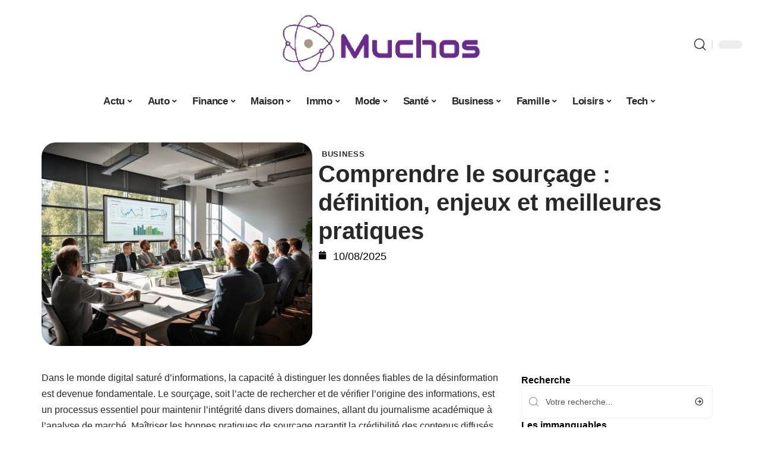

--- FILE ---
content_type: text/html; charset=UTF-8
request_url: https://www.muchos.org/comprendre-le-sourcage-definition-enjeux-et-meilleures-pratiques/
body_size: 55294
content:
<!DOCTYPE html>
<html lang="fr-FR">
<head><meta charset="UTF-8"><script>if(navigator.userAgent.match(/MSIE|Internet Explorer/i)||navigator.userAgent.match(/Trident\/7\..*?rv:11/i)){var href=document.location.href;if(!href.match(/[?&]nowprocket/)){if(href.indexOf("?")==-1){if(href.indexOf("#")==-1){document.location.href=href+"?nowprocket=1"}else{document.location.href=href.replace("#","?nowprocket=1#")}}else{if(href.indexOf("#")==-1){document.location.href=href+"&nowprocket=1"}else{document.location.href=href.replace("#","&nowprocket=1#")}}}}</script><script>(()=>{class RocketLazyLoadScripts{constructor(){this.v="2.0.4",this.userEvents=["keydown","keyup","mousedown","mouseup","mousemove","mouseover","mouseout","touchmove","touchstart","touchend","touchcancel","wheel","click","dblclick","input"],this.attributeEvents=["onblur","onclick","oncontextmenu","ondblclick","onfocus","onmousedown","onmouseenter","onmouseleave","onmousemove","onmouseout","onmouseover","onmouseup","onmousewheel","onscroll","onsubmit"]}async t(){this.i(),this.o(),/iP(ad|hone)/.test(navigator.userAgent)&&this.h(),this.u(),this.l(this),this.m(),this.k(this),this.p(this),this._(),await Promise.all([this.R(),this.L()]),this.lastBreath=Date.now(),this.S(this),this.P(),this.D(),this.O(),this.M(),await this.C(this.delayedScripts.normal),await this.C(this.delayedScripts.defer),await this.C(this.delayedScripts.async),await this.T(),await this.F(),await this.j(),await this.A(),window.dispatchEvent(new Event("rocket-allScriptsLoaded")),this.everythingLoaded=!0,this.lastTouchEnd&&await new Promise(t=>setTimeout(t,500-Date.now()+this.lastTouchEnd)),this.I(),this.H(),this.U(),this.W()}i(){this.CSPIssue=sessionStorage.getItem("rocketCSPIssue"),document.addEventListener("securitypolicyviolation",t=>{this.CSPIssue||"script-src-elem"!==t.violatedDirective||"data"!==t.blockedURI||(this.CSPIssue=!0,sessionStorage.setItem("rocketCSPIssue",!0))},{isRocket:!0})}o(){window.addEventListener("pageshow",t=>{this.persisted=t.persisted,this.realWindowLoadedFired=!0},{isRocket:!0}),window.addEventListener("pagehide",()=>{this.onFirstUserAction=null},{isRocket:!0})}h(){let t;function e(e){t=e}window.addEventListener("touchstart",e,{isRocket:!0}),window.addEventListener("touchend",function i(o){o.changedTouches[0]&&t.changedTouches[0]&&Math.abs(o.changedTouches[0].pageX-t.changedTouches[0].pageX)<10&&Math.abs(o.changedTouches[0].pageY-t.changedTouches[0].pageY)<10&&o.timeStamp-t.timeStamp<200&&(window.removeEventListener("touchstart",e,{isRocket:!0}),window.removeEventListener("touchend",i,{isRocket:!0}),"INPUT"===o.target.tagName&&"text"===o.target.type||(o.target.dispatchEvent(new TouchEvent("touchend",{target:o.target,bubbles:!0})),o.target.dispatchEvent(new MouseEvent("mouseover",{target:o.target,bubbles:!0})),o.target.dispatchEvent(new PointerEvent("click",{target:o.target,bubbles:!0,cancelable:!0,detail:1,clientX:o.changedTouches[0].clientX,clientY:o.changedTouches[0].clientY})),event.preventDefault()))},{isRocket:!0})}q(t){this.userActionTriggered||("mousemove"!==t.type||this.firstMousemoveIgnored?"keyup"===t.type||"mouseover"===t.type||"mouseout"===t.type||(this.userActionTriggered=!0,this.onFirstUserAction&&this.onFirstUserAction()):this.firstMousemoveIgnored=!0),"click"===t.type&&t.preventDefault(),t.stopPropagation(),t.stopImmediatePropagation(),"touchstart"===this.lastEvent&&"touchend"===t.type&&(this.lastTouchEnd=Date.now()),"click"===t.type&&(this.lastTouchEnd=0),this.lastEvent=t.type,t.composedPath&&t.composedPath()[0].getRootNode()instanceof ShadowRoot&&(t.rocketTarget=t.composedPath()[0]),this.savedUserEvents.push(t)}u(){this.savedUserEvents=[],this.userEventHandler=this.q.bind(this),this.userEvents.forEach(t=>window.addEventListener(t,this.userEventHandler,{passive:!1,isRocket:!0})),document.addEventListener("visibilitychange",this.userEventHandler,{isRocket:!0})}U(){this.userEvents.forEach(t=>window.removeEventListener(t,this.userEventHandler,{passive:!1,isRocket:!0})),document.removeEventListener("visibilitychange",this.userEventHandler,{isRocket:!0}),this.savedUserEvents.forEach(t=>{(t.rocketTarget||t.target).dispatchEvent(new window[t.constructor.name](t.type,t))})}m(){const t="return false",e=Array.from(this.attributeEvents,t=>"data-rocket-"+t),i="["+this.attributeEvents.join("],[")+"]",o="[data-rocket-"+this.attributeEvents.join("],[data-rocket-")+"]",s=(e,i,o)=>{o&&o!==t&&(e.setAttribute("data-rocket-"+i,o),e["rocket"+i]=new Function("event",o),e.setAttribute(i,t))};new MutationObserver(t=>{for(const n of t)"attributes"===n.type&&(n.attributeName.startsWith("data-rocket-")||this.everythingLoaded?n.attributeName.startsWith("data-rocket-")&&this.everythingLoaded&&this.N(n.target,n.attributeName.substring(12)):s(n.target,n.attributeName,n.target.getAttribute(n.attributeName))),"childList"===n.type&&n.addedNodes.forEach(t=>{if(t.nodeType===Node.ELEMENT_NODE)if(this.everythingLoaded)for(const i of[t,...t.querySelectorAll(o)])for(const t of i.getAttributeNames())e.includes(t)&&this.N(i,t.substring(12));else for(const e of[t,...t.querySelectorAll(i)])for(const t of e.getAttributeNames())this.attributeEvents.includes(t)&&s(e,t,e.getAttribute(t))})}).observe(document,{subtree:!0,childList:!0,attributeFilter:[...this.attributeEvents,...e]})}I(){this.attributeEvents.forEach(t=>{document.querySelectorAll("[data-rocket-"+t+"]").forEach(e=>{this.N(e,t)})})}N(t,e){const i=t.getAttribute("data-rocket-"+e);i&&(t.setAttribute(e,i),t.removeAttribute("data-rocket-"+e))}k(t){Object.defineProperty(HTMLElement.prototype,"onclick",{get(){return this.rocketonclick||null},set(e){this.rocketonclick=e,this.setAttribute(t.everythingLoaded?"onclick":"data-rocket-onclick","this.rocketonclick(event)")}})}S(t){function e(e,i){let o=e[i];e[i]=null,Object.defineProperty(e,i,{get:()=>o,set(s){t.everythingLoaded?o=s:e["rocket"+i]=o=s}})}e(document,"onreadystatechange"),e(window,"onload"),e(window,"onpageshow");try{Object.defineProperty(document,"readyState",{get:()=>t.rocketReadyState,set(e){t.rocketReadyState=e},configurable:!0}),document.readyState="loading"}catch(t){console.log("WPRocket DJE readyState conflict, bypassing")}}l(t){this.originalAddEventListener=EventTarget.prototype.addEventListener,this.originalRemoveEventListener=EventTarget.prototype.removeEventListener,this.savedEventListeners=[],EventTarget.prototype.addEventListener=function(e,i,o){o&&o.isRocket||!t.B(e,this)&&!t.userEvents.includes(e)||t.B(e,this)&&!t.userActionTriggered||e.startsWith("rocket-")||t.everythingLoaded?t.originalAddEventListener.call(this,e,i,o):(t.savedEventListeners.push({target:this,remove:!1,type:e,func:i,options:o}),"mouseenter"!==e&&"mouseleave"!==e||t.originalAddEventListener.call(this,e,t.savedUserEvents.push,o))},EventTarget.prototype.removeEventListener=function(e,i,o){o&&o.isRocket||!t.B(e,this)&&!t.userEvents.includes(e)||t.B(e,this)&&!t.userActionTriggered||e.startsWith("rocket-")||t.everythingLoaded?t.originalRemoveEventListener.call(this,e,i,o):t.savedEventListeners.push({target:this,remove:!0,type:e,func:i,options:o})}}J(t,e){this.savedEventListeners=this.savedEventListeners.filter(i=>{let o=i.type,s=i.target||window;return e!==o||t!==s||(this.B(o,s)&&(i.type="rocket-"+o),this.$(i),!1)})}H(){EventTarget.prototype.addEventListener=this.originalAddEventListener,EventTarget.prototype.removeEventListener=this.originalRemoveEventListener,this.savedEventListeners.forEach(t=>this.$(t))}$(t){t.remove?this.originalRemoveEventListener.call(t.target,t.type,t.func,t.options):this.originalAddEventListener.call(t.target,t.type,t.func,t.options)}p(t){let e;function i(e){return t.everythingLoaded?e:e.split(" ").map(t=>"load"===t||t.startsWith("load.")?"rocket-jquery-load":t).join(" ")}function o(o){function s(e){const s=o.fn[e];o.fn[e]=o.fn.init.prototype[e]=function(){return this[0]===window&&t.userActionTriggered&&("string"==typeof arguments[0]||arguments[0]instanceof String?arguments[0]=i(arguments[0]):"object"==typeof arguments[0]&&Object.keys(arguments[0]).forEach(t=>{const e=arguments[0][t];delete arguments[0][t],arguments[0][i(t)]=e})),s.apply(this,arguments),this}}if(o&&o.fn&&!t.allJQueries.includes(o)){const e={DOMContentLoaded:[],"rocket-DOMContentLoaded":[]};for(const t in e)document.addEventListener(t,()=>{e[t].forEach(t=>t())},{isRocket:!0});o.fn.ready=o.fn.init.prototype.ready=function(i){function s(){parseInt(o.fn.jquery)>2?setTimeout(()=>i.bind(document)(o)):i.bind(document)(o)}return"function"==typeof i&&(t.realDomReadyFired?!t.userActionTriggered||t.fauxDomReadyFired?s():e["rocket-DOMContentLoaded"].push(s):e.DOMContentLoaded.push(s)),o([])},s("on"),s("one"),s("off"),t.allJQueries.push(o)}e=o}t.allJQueries=[],o(window.jQuery),Object.defineProperty(window,"jQuery",{get:()=>e,set(t){o(t)}})}P(){const t=new Map;document.write=document.writeln=function(e){const i=document.currentScript,o=document.createRange(),s=i.parentElement;let n=t.get(i);void 0===n&&(n=i.nextSibling,t.set(i,n));const c=document.createDocumentFragment();o.setStart(c,0),c.appendChild(o.createContextualFragment(e)),s.insertBefore(c,n)}}async R(){return new Promise(t=>{this.userActionTriggered?t():this.onFirstUserAction=t})}async L(){return new Promise(t=>{document.addEventListener("DOMContentLoaded",()=>{this.realDomReadyFired=!0,t()},{isRocket:!0})})}async j(){return this.realWindowLoadedFired?Promise.resolve():new Promise(t=>{window.addEventListener("load",t,{isRocket:!0})})}M(){this.pendingScripts=[];this.scriptsMutationObserver=new MutationObserver(t=>{for(const e of t)e.addedNodes.forEach(t=>{"SCRIPT"!==t.tagName||t.noModule||t.isWPRocket||this.pendingScripts.push({script:t,promise:new Promise(e=>{const i=()=>{const i=this.pendingScripts.findIndex(e=>e.script===t);i>=0&&this.pendingScripts.splice(i,1),e()};t.addEventListener("load",i,{isRocket:!0}),t.addEventListener("error",i,{isRocket:!0}),setTimeout(i,1e3)})})})}),this.scriptsMutationObserver.observe(document,{childList:!0,subtree:!0})}async F(){await this.X(),this.pendingScripts.length?(await this.pendingScripts[0].promise,await this.F()):this.scriptsMutationObserver.disconnect()}D(){this.delayedScripts={normal:[],async:[],defer:[]},document.querySelectorAll("script[type$=rocketlazyloadscript]").forEach(t=>{t.hasAttribute("data-rocket-src")?t.hasAttribute("async")&&!1!==t.async?this.delayedScripts.async.push(t):t.hasAttribute("defer")&&!1!==t.defer||"module"===t.getAttribute("data-rocket-type")?this.delayedScripts.defer.push(t):this.delayedScripts.normal.push(t):this.delayedScripts.normal.push(t)})}async _(){await this.L();let t=[];document.querySelectorAll("script[type$=rocketlazyloadscript][data-rocket-src]").forEach(e=>{let i=e.getAttribute("data-rocket-src");if(i&&!i.startsWith("data:")){i.startsWith("//")&&(i=location.protocol+i);try{const o=new URL(i).origin;o!==location.origin&&t.push({src:o,crossOrigin:e.crossOrigin||"module"===e.getAttribute("data-rocket-type")})}catch(t){}}}),t=[...new Map(t.map(t=>[JSON.stringify(t),t])).values()],this.Y(t,"preconnect")}async G(t){if(await this.K(),!0!==t.noModule||!("noModule"in HTMLScriptElement.prototype))return new Promise(e=>{let i;function o(){(i||t).setAttribute("data-rocket-status","executed"),e()}try{if(navigator.userAgent.includes("Firefox/")||""===navigator.vendor||this.CSPIssue)i=document.createElement("script"),[...t.attributes].forEach(t=>{let e=t.nodeName;"type"!==e&&("data-rocket-type"===e&&(e="type"),"data-rocket-src"===e&&(e="src"),i.setAttribute(e,t.nodeValue))}),t.text&&(i.text=t.text),t.nonce&&(i.nonce=t.nonce),i.hasAttribute("src")?(i.addEventListener("load",o,{isRocket:!0}),i.addEventListener("error",()=>{i.setAttribute("data-rocket-status","failed-network"),e()},{isRocket:!0}),setTimeout(()=>{i.isConnected||e()},1)):(i.text=t.text,o()),i.isWPRocket=!0,t.parentNode.replaceChild(i,t);else{const i=t.getAttribute("data-rocket-type"),s=t.getAttribute("data-rocket-src");i?(t.type=i,t.removeAttribute("data-rocket-type")):t.removeAttribute("type"),t.addEventListener("load",o,{isRocket:!0}),t.addEventListener("error",i=>{this.CSPIssue&&i.target.src.startsWith("data:")?(console.log("WPRocket: CSP fallback activated"),t.removeAttribute("src"),this.G(t).then(e)):(t.setAttribute("data-rocket-status","failed-network"),e())},{isRocket:!0}),s?(t.fetchPriority="high",t.removeAttribute("data-rocket-src"),t.src=s):t.src="data:text/javascript;base64,"+window.btoa(unescape(encodeURIComponent(t.text)))}}catch(i){t.setAttribute("data-rocket-status","failed-transform"),e()}});t.setAttribute("data-rocket-status","skipped")}async C(t){const e=t.shift();return e?(e.isConnected&&await this.G(e),this.C(t)):Promise.resolve()}O(){this.Y([...this.delayedScripts.normal,...this.delayedScripts.defer,...this.delayedScripts.async],"preload")}Y(t,e){this.trash=this.trash||[];let i=!0;var o=document.createDocumentFragment();t.forEach(t=>{const s=t.getAttribute&&t.getAttribute("data-rocket-src")||t.src;if(s&&!s.startsWith("data:")){const n=document.createElement("link");n.href=s,n.rel=e,"preconnect"!==e&&(n.as="script",n.fetchPriority=i?"high":"low"),t.getAttribute&&"module"===t.getAttribute("data-rocket-type")&&(n.crossOrigin=!0),t.crossOrigin&&(n.crossOrigin=t.crossOrigin),t.integrity&&(n.integrity=t.integrity),t.nonce&&(n.nonce=t.nonce),o.appendChild(n),this.trash.push(n),i=!1}}),document.head.appendChild(o)}W(){this.trash.forEach(t=>t.remove())}async T(){try{document.readyState="interactive"}catch(t){}this.fauxDomReadyFired=!0;try{await this.K(),this.J(document,"readystatechange"),document.dispatchEvent(new Event("rocket-readystatechange")),await this.K(),document.rocketonreadystatechange&&document.rocketonreadystatechange(),await this.K(),this.J(document,"DOMContentLoaded"),document.dispatchEvent(new Event("rocket-DOMContentLoaded")),await this.K(),this.J(window,"DOMContentLoaded"),window.dispatchEvent(new Event("rocket-DOMContentLoaded"))}catch(t){console.error(t)}}async A(){try{document.readyState="complete"}catch(t){}try{await this.K(),this.J(document,"readystatechange"),document.dispatchEvent(new Event("rocket-readystatechange")),await this.K(),document.rocketonreadystatechange&&document.rocketonreadystatechange(),await this.K(),this.J(window,"load"),window.dispatchEvent(new Event("rocket-load")),await this.K(),window.rocketonload&&window.rocketonload(),await this.K(),this.allJQueries.forEach(t=>t(window).trigger("rocket-jquery-load")),await this.K(),this.J(window,"pageshow");const t=new Event("rocket-pageshow");t.persisted=this.persisted,window.dispatchEvent(t),await this.K(),window.rocketonpageshow&&window.rocketonpageshow({persisted:this.persisted})}catch(t){console.error(t)}}async K(){Date.now()-this.lastBreath>45&&(await this.X(),this.lastBreath=Date.now())}async X(){return document.hidden?new Promise(t=>setTimeout(t)):new Promise(t=>requestAnimationFrame(t))}B(t,e){return e===document&&"readystatechange"===t||(e===document&&"DOMContentLoaded"===t||(e===window&&"DOMContentLoaded"===t||(e===window&&"load"===t||e===window&&"pageshow"===t)))}static run(){(new RocketLazyLoadScripts).t()}}RocketLazyLoadScripts.run()})();</script>
    
    <meta http-equiv="X-UA-Compatible" content="IE=edge">
    <meta name="viewport" content="width=device-width, initial-scale=1">
    <link rel="profile" href="https://gmpg.org/xfn/11">
	<meta name='robots' content='index, follow, max-image-preview:large, max-snippet:-1, max-video-preview:-1' />
            <link rel="apple-touch-icon" href="https://www.muchos.org/wp-content/uploads/muchos.org-512x512_2-1.png"/>
		            <meta name="msapplication-TileColor" content="#ffffff">
            <meta name="msapplication-TileImage" content="https://www.muchos.org/wp-content/uploads/muchos.org-512x512_2-1.png"/>
		<meta http-equiv="Content-Security-Policy" content="upgrade-insecure-requests">

	<!-- This site is optimized with the Yoast SEO plugin v26.8 - https://yoast.com/product/yoast-seo-wordpress/ -->
	<title>Comprendre le sourçage : définition, enjeux et meilleures pratiques - Muchos</title>
<style id="wpr-usedcss">img:is([sizes=auto i],[sizes^="auto," i]){contain-intrinsic-size:3000px 1500px}.block-wrap>.block-inner>.p-grid,.block-wrap>.block-inner>.p-wrap,.entry-content,.footer-wrap,.mega-dropdown,.ruby-table-contents,.swiper-container,.swiper-wrapper .p-wrap,.widget{contain:style layout}body,html{font-family:-apple-system,BlinkMacSystemFont,"Segoe UI",Roboto,Helvetica,Arial,sans-serif,"Apple Color Emoji","Segoe UI Emoji","Segoe UI Symbol"!important}a,address,article,code,div,dl,dt,em,fieldset,figcaption,footer,form,h1,h2,h3,header,label,legend,li,main,nav,p,section,span,strong,time,tr,ul{font-family:inherit}img.emoji{display:inline!important;border:none!important;box-shadow:none!important;height:1em!important;width:1em!important;margin:0 .07em!important;vertical-align:-.1em!important;background:0 0!important;padding:0!important}:root{--direction-multiplier:1}body.rtl{--direction-multiplier:-1}.elementor-screen-only{height:1px;margin:-1px;overflow:hidden;padding:0;position:absolute;top:-10000em;width:1px;clip:rect(0,0,0,0);border:0}.elementor *,.elementor :after,.elementor :before{box-sizing:border-box}.elementor a{box-shadow:none;text-decoration:none}.elementor img{border:none;border-radius:0;box-shadow:none;height:auto;max-width:100%}.elementor .elementor-widget:not(.elementor-widget-text-editor):not(.elementor-widget-theme-post-content) figure{margin:0}.elementor iframe,.elementor object,.elementor video{border:none;line-height:1;margin:0;max-width:100%;width:100%}.elementor-element{--flex-direction:initial;--flex-wrap:initial;--justify-content:initial;--align-items:initial;--align-content:initial;--gap:initial;--flex-basis:initial;--flex-grow:initial;--flex-shrink:initial;--order:initial;--align-self:initial;align-self:var(--align-self);flex-basis:var(--flex-basis);flex-grow:var(--flex-grow);flex-shrink:var(--flex-shrink);order:var(--order)}.elementor-element:where(.e-con-full,.elementor-widget){align-content:var(--align-content);align-items:var(--align-items);flex-direction:var(--flex-direction);flex-wrap:var(--flex-wrap);gap:var(--row-gap) var(--column-gap);justify-content:var(--justify-content)}.elementor-invisible{visibility:hidden}:root{--page-title-display:block}.elementor-widget-wrap{align-content:flex-start;flex-wrap:wrap;position:relative;width:100%}.elementor:not(.elementor-bc-flex-widget) .elementor-widget-wrap{display:flex}.elementor-widget-wrap>.elementor-element{width:100%}.elementor-widget-wrap.e-swiper-container{width:calc(100% - (var(--e-column-margin-left,0px) + var(--e-column-margin-right,0px)))}.elementor-widget{position:relative}.elementor-widget:not(:last-child){margin-block-end:var(--kit-widget-spacing,20px)}@media (min-width:1025px){#elementor-device-mode:after{content:"desktop"}}@media (min-width:-1){#elementor-device-mode:after{content:"widescreen"}.elementor-widget:not(.elementor-widescreen-align-end) .elementor-icon-list-item:after{inset-inline-start:0}.elementor-widget:not(.elementor-widescreen-align-start) .elementor-icon-list-item:after{inset-inline-end:0}}@media (max-width:-1){#elementor-device-mode:after{content:"laptop";content:"tablet_extra"}}@media (max-width:1024px){#elementor-device-mode:after{content:"tablet"}}@media (max-width:-1){#elementor-device-mode:after{content:"mobile_extra"}.elementor-widget:not(.elementor-laptop-align-end) .elementor-icon-list-item:after{inset-inline-start:0}.elementor-widget:not(.elementor-laptop-align-start) .elementor-icon-list-item:after{inset-inline-end:0}.elementor-widget:not(.elementor-tablet_extra-align-end) .elementor-icon-list-item:after{inset-inline-start:0}.elementor-widget:not(.elementor-tablet_extra-align-start) .elementor-icon-list-item:after{inset-inline-end:0}}@media (prefers-reduced-motion:no-preference){html{scroll-behavior:smooth}}.e-con{--border-radius:0;--border-top-width:0px;--border-right-width:0px;--border-bottom-width:0px;--border-left-width:0px;--border-style:initial;--border-color:initial;--container-widget-width:100%;--container-widget-height:initial;--container-widget-flex-grow:0;--container-widget-align-self:initial;--content-width:min(100%,var(--container-max-width,1140px));--width:100%;--min-height:initial;--height:auto;--text-align:initial;--margin-top:0px;--margin-right:0px;--margin-bottom:0px;--margin-left:0px;--padding-top:var(--container-default-padding-top,10px);--padding-right:var(--container-default-padding-right,10px);--padding-bottom:var(--container-default-padding-bottom,10px);--padding-left:var(--container-default-padding-left,10px);--position:relative;--z-index:revert;--overflow:visible;--gap:var(--widgets-spacing,20px);--row-gap:var(--widgets-spacing-row,20px);--column-gap:var(--widgets-spacing-column,20px);--overlay-mix-blend-mode:initial;--overlay-opacity:1;--overlay-transition:0.3s;--e-con-grid-template-columns:repeat(3,1fr);--e-con-grid-template-rows:repeat(2,1fr);border-radius:var(--border-radius);height:var(--height);min-height:var(--min-height);min-width:0;overflow:var(--overflow);position:var(--position);width:var(--width);z-index:var(--z-index);--flex-wrap-mobile:wrap}.e-con:where(:not(.e-div-block-base)){transition:background var(--background-transition,.3s),border var(--border-transition,.3s),box-shadow var(--border-transition,.3s),transform var(--e-con-transform-transition-duration,.4s)}.e-con{--margin-block-start:var(--margin-top);--margin-block-end:var(--margin-bottom);--margin-inline-start:var(--margin-left);--margin-inline-end:var(--margin-right);--padding-inline-start:var(--padding-left);--padding-inline-end:var(--padding-right);--padding-block-start:var(--padding-top);--padding-block-end:var(--padding-bottom);--border-block-start-width:var(--border-top-width);--border-block-end-width:var(--border-bottom-width);--border-inline-start-width:var(--border-left-width);--border-inline-end-width:var(--border-right-width)}body.rtl .e-con{--padding-inline-start:var(--padding-right);--padding-inline-end:var(--padding-left);--margin-inline-start:var(--margin-right);--margin-inline-end:var(--margin-left);--border-inline-start-width:var(--border-right-width);--border-inline-end-width:var(--border-left-width)}.e-con{margin-block-end:var(--margin-block-end);margin-block-start:var(--margin-block-start);margin-inline-end:var(--margin-inline-end);margin-inline-start:var(--margin-inline-start);padding-inline-end:var(--padding-inline-end);padding-inline-start:var(--padding-inline-start)}.e-con.e-flex{--flex-direction:column;--flex-basis:auto;--flex-grow:0;--flex-shrink:1;flex:var(--flex-grow) var(--flex-shrink) var(--flex-basis)}.e-con-full,.e-con>.e-con-inner{padding-block-end:var(--padding-block-end);padding-block-start:var(--padding-block-start);text-align:var(--text-align)}.e-con-full.e-flex,.e-con.e-flex>.e-con-inner{flex-direction:var(--flex-direction)}.e-con,.e-con>.e-con-inner{display:var(--display)}.e-con-boxed.e-flex{align-content:normal;align-items:normal;flex-direction:column;flex-wrap:nowrap;justify-content:normal}.e-con-boxed{gap:initial;text-align:initial}.e-con.e-flex>.e-con-inner{align-content:var(--align-content);align-items:var(--align-items);align-self:auto;flex-basis:auto;flex-grow:1;flex-shrink:1;flex-wrap:var(--flex-wrap);justify-content:var(--justify-content)}.e-con>.e-con-inner{gap:var(--row-gap) var(--column-gap);height:100%;margin:0 auto;max-width:var(--content-width);padding-inline-end:0;padding-inline-start:0;width:100%}:is(.elementor-section-wrap,[data-elementor-id])>.e-con{--margin-left:auto;--margin-right:auto;max-width:min(100%,var(--width))}.e-con .elementor-widget.elementor-widget{margin-block-end:0}.e-con:before,.e-con>.elementor-motion-effects-container>.elementor-motion-effects-layer:before{border-block-end-width:var(--border-block-end-width);border-block-start-width:var(--border-block-start-width);border-color:var(--border-color);border-inline-end-width:var(--border-inline-end-width);border-inline-start-width:var(--border-inline-start-width);border-radius:var(--border-radius);border-style:var(--border-style);content:var(--background-overlay);display:block;height:max(100% + var(--border-top-width) + var(--border-bottom-width),100%);left:calc(0px - var(--border-left-width));mix-blend-mode:var(--overlay-mix-blend-mode);opacity:var(--overlay-opacity);position:absolute;top:calc(0px - var(--border-top-width));transition:var(--overlay-transition,.3s);width:max(100% + var(--border-left-width) + var(--border-right-width),100%)}.e-con:before{transition:background var(--overlay-transition,.3s),border-radius var(--border-transition,.3s),opacity var(--overlay-transition,.3s)}.e-con .elementor-widget{min-width:0}.e-con .elementor-widget.e-widget-swiper{width:100%}.e-con>.e-con-inner>.elementor-widget>.elementor-widget-container,.e-con>.elementor-widget>.elementor-widget-container{height:100%}.e-con.e-con>.e-con-inner>.elementor-widget,.elementor.elementor .e-con>.elementor-widget{max-width:100%}.e-con .elementor-widget:not(:last-child){--kit-widget-spacing:0px}@media (max-width:767px){#elementor-device-mode:after{content:"mobile"}.e-con.e-flex{--width:100%;--flex-wrap:var(--flex-wrap-mobile)}}.elementor-element:where(:not(.e-con)):where(:not(.e-div-block-base)) .elementor-widget-container,.elementor-element:where(:not(.e-con)):where(:not(.e-div-block-base)):not(:has(.elementor-widget-container)){transition:background .3s,border .3s,border-radius .3s,box-shadow .3s,transform var(--e-transform-transition-duration,.4s)}.elementor-heading-title{line-height:1;margin:0;padding:0}.animated{animation-duration:1.25s}.animated.infinite{animation-iteration-count:infinite}.animated.reverse{animation-direction:reverse;animation-fill-mode:forwards}@media (prefers-reduced-motion:reduce){.animated{animation:none!important}html *{transition-delay:0s!important;transition-duration:0s!important}}.elementor-kit-396{--e-global-color-primary:#6EC1E4;--e-global-color-secondary:#54595F;--e-global-color-text:#7A7A7A;--e-global-color-accent:#61CE70;--e-global-typography-primary-font-family:"Roboto";--e-global-typography-primary-font-weight:600;--e-global-typography-secondary-font-family:"Roboto Slab";--e-global-typography-secondary-font-weight:400;--e-global-typography-text-font-family:"Roboto";--e-global-typography-text-font-weight:400;--e-global-typography-accent-font-family:"Roboto";--e-global-typography-accent-font-weight:500}.e-con{--container-max-width:1140px}.elementor-widget:not(:last-child){margin-block-end:20px}.elementor-element{--widgets-spacing:20px 20px;--widgets-spacing-row:20px;--widgets-spacing-column:20px}h1.entry-title{display:var(--page-title-display)}@media(max-width:1024px){.e-con{--container-max-width:1024px}}.elementor-5322 .elementor-element.elementor-element-3e8b4c8d{--display:flex;--flex-direction:row;--container-widget-width:initial;--container-widget-height:100%;--container-widget-flex-grow:1;--container-widget-align-self:stretch;--flex-wrap-mobile:wrap}.elementor-5322 .elementor-element.elementor-element-4e54f547{--display:flex;--flex-direction:column;--container-widget-width:100%;--container-widget-height:initial;--container-widget-flex-grow:0;--container-widget-align-self:initial;--flex-wrap-mobile:wrap;--gap:8px 8px;--row-gap:8px;--column-gap:8px;--padding-top:0px;--padding-bottom:0px;--padding-left:0px;--padding-right:0px}.elementor-5322 .elementor-element.elementor-element-71eb6325>.elementor-widget-container{margin:0;padding:0}.elementor-5322 .elementor-element.elementor-element-71eb6325{--round-5:24px}.elementor-5322 .elementor-element.elementor-element-35bbb25a{--display:flex;--flex-direction:column;--container-widget-width:100%;--container-widget-height:initial;--container-widget-flex-grow:0;--container-widget-align-self:initial;--flex-wrap-mobile:wrap;--justify-content:center;--gap:8px 8px;--row-gap:8px;--column-gap:8px}.elementor-5322 .elementor-element.elementor-element-23eefe3c>.elementor-widget-container{margin:0 0 0 6px;padding:0}.elementor-5322 .elementor-element.elementor-element-e041944 .elementor-icon-list-icon{width:14px}.elementor-5322 .elementor-element.elementor-element-e041944 .elementor-icon-list-icon i{font-size:14px}.elementor-5322 .elementor-element.elementor-element-e041944 .elementor-icon-list-icon svg{--e-icon-list-icon-size:14px}.elementor-5322 .elementor-element.elementor-element-34ce1eca{--display:flex;--flex-direction:row;--container-widget-width:initial;--container-widget-height:100%;--container-widget-flex-grow:1;--container-widget-align-self:stretch;--flex-wrap-mobile:wrap}.elementor-5322 .elementor-element.elementor-element-176345a8{--display:flex;--margin-top:0px;--margin-bottom:0px;--margin-left:0px;--margin-right:0px;--padding-top:0px;--padding-bottom:0px;--padding-left:0px;--padding-right:24px}.elementor-5322 .elementor-element.elementor-element-34ecc625>.elementor-widget-container{margin:0;padding:0}.elementor-5322 .elementor-element.elementor-element-56cd4d37.elementor-element{--align-self:flex-start}.elementor-5322 .elementor-element.elementor-element-7834aa5d .p-featured{padding-bottom:100%}.elementor-5322 .elementor-element.elementor-element-44e18710{--display:flex;--margin-top:0px;--margin-bottom:0px;--margin-left:0px;--margin-right:0px;--padding-top:0px;--padding-bottom:0px;--padding-left:0px;--padding-right:0px}.elementor-5322 .elementor-element.elementor-element-41df071b>.elementor-widget-container{margin:0;padding:0}@media(max-width:767px){.e-con{--container-max-width:767px}.elementor-5322 .elementor-element.elementor-element-176345a8{--padding-top:0px;--padding-bottom:0px;--padding-left:0px;--padding-right:0px}}@media(min-width:768px){.elementor-5322 .elementor-element.elementor-element-4e54f547{--width:40%}.elementor-5322 .elementor-element.elementor-element-35bbb25a{--width:60%}.elementor-5322 .elementor-element.elementor-element-176345a8{--width:70%}.elementor-5322 .elementor-element.elementor-element-44e18710{--width:30%}}:root{--effect:all .25s cubic-bezier(0.32, 0.74, 0.57, 1);--timing:cubic-bezier(0.32, 0.74, 0.57, 1);--shadow-12:#0000001f;--shadow-2:#00000005;--round-3:3px;--height-34:34px;--height-40:40px;--padding-40:0 40px;--round-5:5px;--round-7:7px;--shadow-7:#00000012;--dark-accent:#191c20;--dark-accent-0:#191c2000;--dark-accent-90:#191c20f2;--meta-b-family:inherit;--meta-b-fcolor:#282828;--meta-b-fspace:normal;--meta-b-fstyle:normal;--meta-b-fweight:600;--meta-b-transform:none;--nav-bg:#fff;--subnav-bg:#fff;--indicator-bg-from:#ff0084;--nav-bg-from:#fff;--subnav-bg-from:#fff;--indicator-bg-to:#2c2cf8;--nav-bg-to:#fff;--subnav-bg-to:#fff;--bottom-border-color:var(--flex-gray-20);--column-border-color:var(--flex-gray-20);--audio-color:#ffa052;--excerpt-color:#666;--g-color:#ff184e;--gallery-color:#729dff;--heading-color:var(--body-fcolor);--nav-color:#282828;--privacy-color:#fff;--review-color:#ffc300;--subnav-color:#282828;--video-color:#ffc300;--nav-color-10:#28282820;--subnav-color-10:#28282820;--g-color-90:#ff184ee6;--absolute-dark:#242424;--body-family:'Oxygen',sans-serif;--btn-family:'Encode Sans Condensed',sans-serif;--cat-family:'Oxygen',sans-serif;--dwidgets-family:'Oxygen',sans-serif;--h1-family:'Encode Sans Condensed',sans-serif;--h2-family:'Encode Sans Condensed',sans-serif;--h3-family:'Encode Sans Condensed',sans-serif;--h4-family:'Encode Sans Condensed',sans-serif;--h5-family:'Encode Sans Condensed',sans-serif;--h6-family:'Encode Sans Condensed',sans-serif;--input-family:'Encode Sans Condensed',sans-serif;--menu-family:'Encode Sans Condensed',sans-serif;--meta-family:'Encode Sans Condensed',sans-serif;--submenu-family:'Encode Sans Condensed',sans-serif;--tagline-family:'Encode Sans Condensed',sans-serif;--body-fcolor:#282828;--btn-fcolor:inherit;--h1-fcolor:inherit;--h2-fcolor:inherit;--h3-fcolor:inherit;--h4-fcolor:inherit;--h5-fcolor:inherit;--h6-fcolor:inherit;--input-fcolor:inherit;--meta-fcolor:#666;--tagline-fcolor:inherit;--body-fsize:16px;--btn-fsize:12px;--cat-fsize:10px;--dwidgets-fsize:13px;--excerpt-fsize:14px;--h1-fsize:40px;--h2-fsize:28px;--h3-fsize:22px;--h4-fsize:16px;--h5-fsize:14px;--h6-fsize:13px;--headline-fsize:45px;--input-fsize:14px;--menu-fsize:17px;--meta-fsize:13px;--submenu-fsize:13px;--tagline-fsize:28px;--body-fspace:normal;--btn-fspace:normal;--cat-fspace:.07em;--dwidgets-fspace:0;--h1-fspace:normal;--h2-fspace:normal;--h3-fspace:normal;--h4-fspace:normal;--h5-fspace:normal;--h6-fspace:normal;--input-fspace:normal;--menu-fspace:-.02em;--meta-fspace:normal;--submenu-fspace:-.02em;--tagline-fspace:normal;--body-fstyle:normal;--btn-fstyle:normal;--cat-fstyle:normal;--dwidgets-fstyle:normal;--h1-fstyle:normal;--h2-fstyle:normal;--h3-fstyle:normal;--h4-fstyle:normal;--h5-fstyle:normal;--h6-fstyle:normal;--input-fstyle:normal;--menu-fstyle:normal;--meta-fstyle:normal;--submenu-fstyle:normal;--tagline-fstyle:normal;--body-fweight:400;--btn-fweight:700;--cat-fweight:700;--dwidgets-fweight:600;--h1-fweight:700;--h2-fweight:700;--h3-fweight:700;--h4-fweight:700;--h5-fweight:700;--h6-fweight:600;--input-fweight:400;--menu-fweight:600;--meta-fweight:400;--submenu-fweight:500;--tagline-fweight:400;--flex-gray-15:#88888826;--flex-gray-20:#88888833;--flex-gray-40:#88888866;--flex-gray-7:#88888812;--indicator-height:4px;--nav-height:60px;--absolute-light:#ddd;--solid-light:#fafafa;--em-mini:.8em;--rem-mini:.8rem;--transparent-nav-color:#fff;--swiper-navigation-size:44px;--tagline-s-fsize:22px;--em-small:.92em;--rem-small:.92rem;--bottom-spacing:35px;--box-spacing:5%;--el-spacing:12px;--heading-sub-color:var(--g-color);--body-transform:none;--btn-transform:none;--cat-transform:uppercase;--dwidgets-transform:none;--h1-transform:none;--h2-transform:none;--h3-transform:none;--h4-transform:none;--h5-transform:none;--h6-transform:none;--input-transform:none;--menu-transform:none;--meta-transform:none;--submenu-transform:none;--tagline-transform:none;--absolute-white:#fff;--solid-white:#fff;--absolute-white-0:#ffffff00;--absolute-white-90:#fffffff2;--max-width-wo-sb:100%}.light-scheme,[data-theme=dark]{--shadow-12:#00000066;--shadow-2:#00000033;--shadow-7:#0000004d;--dark-accent:#0e0f12;--dark-accent-0:#0e0f1200;--dark-accent-90:#0e0f12f2;--meta-b-fcolor:#fff;--nav-bg:#131518;--subnav-bg:#191c20;--nav-bg-from:#131518;--subnav-bg-from:#191c20;--nav-bg-to:#131518;--subnav-bg-to:#191c20;--bcrumb-color:#fff;--excerpt-color:#ddd;--heading-color:var(--body-fcolor);--nav-color:#fff;--subnav-color:#fff;--nav-color-10:#ffffff15;--subnav-color-10:#ffffff15;--body-fcolor:#fff;--h1-fcolor:#fff;--h2-fcolor:#fff;--h3-fcolor:#fff;--h4-fcolor:#fff;--h5-fcolor:#fff;--h6-fcolor:#fff;--headline-fcolor:#fff;--input-fcolor:#fff;--meta-fcolor:#bbb;--tagline-fcolor:#fff;--flex-gray-15:#88888840;--flex-gray-20:#8888884d;--flex-gray-7:#88888818;--solid-light:#333;--heading-sub-color:var(--g-color);--solid-white:#191c20}body .light-scheme [data-mode=default],body:not([data-theme=dark]) [data-mode=dark],body[data-theme=dark] [data-mode=default]{display:none!important}body .light-scheme [data-mode=dark]{display:inherit!important}.light-scheme input::placeholder,[data-theme=dark] input::placeholder{color:var(--absolute-light)}a,address,body,caption,code,div,dl,dt,em,fieldset,form,h1,h2,h3,html,iframe,label,legend,li,object,p,s,span,strong,table,tbody,tr,tt,ul{font-family:inherit;font-size:100%;font-weight:inherit;font-style:inherit;line-height:inherit;margin:0;padding:0;vertical-align:baseline;border:0;outline:0}html{font-size:var(--body-fsize);overflow-x:hidden;-ms-text-size-adjust:100%;-webkit-text-size-adjust:100%;text-size-adjust:100%}body{font-family:var(--body-family);font-size:var(--body-fsize);font-weight:var(--body-fweight);font-style:var(--body-fstyle);line-height:1.7;display:block;margin:0;letter-spacing:var(--body-fspace);text-transform:var(--body-transform);color:var(--body-fcolor);background-color:var(--solid-white)}body.rtl{direction:rtl}*{-moz-box-sizing:border-box;-webkit-box-sizing:border-box;box-sizing:border-box}:after,:before{-moz-box-sizing:border-box;-webkit-box-sizing:border-box;box-sizing:border-box}.site{position:relative;display:block}.site *{-webkit-font-smoothing:antialiased;-moz-osx-font-smoothing:grayscale;text-rendering:optimizeLegibility}.site-outer{position:relative;display:block;max-width:100%;background-color:var(--solid-white)}.top-spacing .site-outer{-webkit-transition:margin .5s var(--timing);transition:margin .5s var(--timing)}.site-wrap{position:relative;display:block;margin:0;padding:0}.site-wrap{z-index:1;min-height:45vh}button,input{overflow:visible}canvas,progress,video{display:inline-block}progress{vertical-align:baseline}[type=checkbox],[type=radio],legend{box-sizing:border-box;padding:0}figure{display:block;margin:0}em{font-weight:400;font-style:italic}dt{font-weight:700}address{font-style:italic}code{font-family:monospace,monospace;font-size:.9em}a{text-decoration:none;color:inherit;background-color:transparent}strong{font-weight:700}code{font-family:Courier,monospace;padding:5px;background-color:var(--flex-gray-7)}img{max-width:100%;height:auto;vertical-align:middle;border-style:none;-webkit-object-fit:cover;object-fit:cover}svg:not(:root){overflow:hidden}button,input,optgroup,select,textarea{text-transform:none;color:inherit;outline:0!important}select{line-height:22px;position:relative;max-width:100%;padding:10px;border-color:var(--flex-gray-15);border-radius:var(--round-5);outline:0!important;background:url('data:image/svg+xml;utf8,<svg xmlns="http://www.w3.org/2000/svg" viewBox="0 0 24 24"><path d="M12 15a1 1 0 0 1-.707-.293l-3-3a1 1 0 0 1 1.414-1.414L12 12.586l2.293-2.293a1 1 0 0 1 1.414 1.414l-3 3A1 1 0 0 1 12 15z"/></svg>') right 5px top 50% no-repeat;background-size:22px;-moz-appearance:none;-webkit-appearance:none;appearance:none}select option{background-color:var(--solid-white)}[type=reset],[type=submit],button,html [type=button]{-webkit-appearance:button}[type=button]::-moz-focus-inner,[type=reset]::-moz-focus-inner,[type=submit]::-moz-focus-inner,button::-moz-focus-inner{padding:0;border-style:none}[type=button]:-moz-focusring,[type=reset]:-moz-focusring,[type=submit]:-moz-focusring,button:-moz-focusring{outline:ButtonText dotted 1px}fieldset{padding:0}legend{font-weight:700;display:table;max-width:100%;white-space:normal;color:inherit}textarea{overflow:auto}[type=number]::-webkit-inner-spin-button,[type=number]::-webkit-outer-spin-button{height:auto}[type=search]::-webkit-search-cancel-button,[type=search]::-webkit-search-decoration{-webkit-appearance:none}::-webkit-file-upload-button{font:inherit;-webkit-appearance:button}[hidden],template{display:none}.clearfix:after,.clearfix:before{display:table;clear:both;content:' '}.hidden{display:none}input:disabled,select:disabled,textarea:disabled{opacity:.5;background-color:#ffcb3330}h1{font-family:var(--h1-family);font-size:var(--h1-fsize);font-weight:var(--h1-fweight);font-style:var(--h1-fstyle);line-height:var(--h1-fheight, 1.2);letter-spacing:var(--h1-fspace);text-transform:var(--h1-transform)}h1{color:var(--h1-fcolor)}h2{font-family:var(--h2-family);font-size:var(--h2-fsize);font-weight:var(--h2-fweight);font-style:var(--h2-fstyle);line-height:var(--h2-fheight, 1.25);letter-spacing:var(--h2-fspace);text-transform:var(--h2-transform)}h2{color:var(--h2-fcolor)}.h3,h3{font-family:var(--h3-family);font-size:var(--h3-fsize);font-weight:var(--h3-fweight);font-style:var(--h3-fstyle);line-height:var(--h3-fheight, 1.3);letter-spacing:var(--h3-fspace);text-transform:var(--h3-transform)}h3{color:var(--h3-fcolor)}.h4{font-family:var(--h4-family);font-size:var(--h4-fsize);font-weight:var(--h4-fweight);font-style:var(--h4-fstyle);line-height:var(--h4-fheight, 1.45);letter-spacing:var(--h4-fspace);text-transform:var(--h4-transform)}.h5{font-family:var(--h5-family);font-size:var(--h5-fsize);font-weight:var(--h5-fweight);font-style:var(--h5-fstyle);line-height:var(--h5-fheight, 1.5);letter-spacing:var(--h5-fspace);text-transform:var(--h5-transform)}.p-categories{font-family:var(--cat-family);font-size:var(--cat-fsize);font-weight:var(--cat-fweight);font-style:var(--cat-fstyle);letter-spacing:var(--cat-fspace);text-transform:var(--cat-transform)}.is-meta,.user-form label{font-family:var(--meta-family);font-size:var(--meta-fsize);font-weight:var(--meta-fweight);font-style:var(--meta-fstyle);letter-spacing:var(--meta-fspace);text-transform:var(--meta-transform)}.tipsy-inner{font-family:var(--meta-family);font-weight:var(--meta-fweight);font-style:var(--meta-fstyle);letter-spacing:var(--meta-fspace);text-transform:var(--meta-transform);color:var(--meta-fcolor)}figcaption{font-family:var(--meta-family);font-size:var(--meta-fsize);font-weight:var(--meta-fweight);font-style:var(--meta-fstyle);letter-spacing:var(--meta-fspace);text-transform:var(--meta-transform)}.is-meta{color:var(--meta-fcolor)}.meta-bold{font-family:var(--meta-b-family);font-size:inherit;font-weight:var(--meta-b-fweight);font-style:var(--meta-b-fstyle);letter-spacing:var(--meta-b-fspace);text-transform:var(--meta-b-transform)}.meta-bold{color:var(--meta-b-fcolor,var(--body-fcolor))}input[type=email],input[type=number],input[type=password],input[type=search],input[type=text],input[type=url],textarea{font-family:var(--input-family);font-size:var(--input-fsize);font-weight:var(--input-fweight);font-style:var(--input-fstyle);line-height:1.5;letter-spacing:var(--input-fspace);text-transform:var(--input-transform);color:var(--input-fcolor)}textarea{font-size:var(--input-fsize)!important}.button,a.comment-reply-link,a.show-post-comment,button,input[type=submit]{font-family:var(--btn-family);font-size:var(--btn-fsize);font-weight:var(--btn-fweight);font-style:var(--btn-fstyle);letter-spacing:var(--btn-fspace);text-transform:var(--btn-transform)}.main-menu>li>a{font-family:var(--menu-family);font-size:var(--menu-fsize);font-weight:var(--menu-fweight);font-style:var(--menu-fstyle);line-height:1.5;letter-spacing:var(--menu-fspace);text-transform:var(--menu-transform)}.mobile-menu>li>a{font-family:'Encode Sans Condensed',sans-serif;font-size:1.1rem;font-weight:400;font-style:normal;line-height:1.5;letter-spacing:-.02em;text-transform:none}.mobile-qview a{font-family:'Encode Sans Condensed',sans-serif;font-size:16px;font-weight:600;font-style:normal;letter-spacing:-.02em;text-transform:none}.s-title{font-family:var(--headline-family,var(--h1-family));font-size:var(--headline-fsize, var(--h1-fsize));font-weight:var(--headline-fweight,var(--h1-fweight));font-style:var(--headline-fstyle,var(--h1-fstyle));letter-spacing:var(--headline-fspace, var(--h1-fspace));text-transform:var(--headline-transform,var(--h1-transform));color:var(--headline-fcolor,var(--h1-fcolor))}.s-title:not(.fw-headline){font-size:var(--headline-s-fsize, var(--h1-fsize))}.heading-title>*{font-family:var(--heading-family,inherit);font-size:var(--heading-fsize, inherit);font-weight:var(--heading-fweight,inherit);font-style:var(--heading-fstyle,inherit);letter-spacing:var(--heading-fspace, inherit);text-transform:var(--heading-transform,inherit)}.description-text{font-size:var(--excerpt-fsize)}input[type=email],input[type=number],input[type=password],input[type=search],input[type=text],input[type=url]{line-height:22px;max-width:100%;padding:10px 20px;-webkit-transition:var(--effect);transition:var(--effect);white-space:nowrap;border:none;border-radius:var(--round-3);outline:0!important;background-color:var(--flex-gray-7);-webkit-box-shadow:none!important;box-shadow:none!important}button{cursor:pointer;border:none;border-radius:var(--round-3);outline:0!important;-webkit-box-shadow:none;box-shadow:none}.button,.entry-content button,input[type=submit]:not(.search-submit){line-height:var(--height-40);padding:var(--padding-40);cursor:pointer;-webkit-transition:var(--effect);transition:var(--effect);white-space:nowrap;color:var(--absolute-white);border:none;border-radius:var(--round-3);outline:0!important;background:var(--g-color);-webkit-box-shadow:none;box-shadow:none}.entry-content button:hover,input[type=submit]:not(.search-submit):hover{-webkit-box-shadow:0 4px 15px var(--g-color-90);box-shadow:0 4px 15px var(--g-color-90)}textarea{display:block;width:100%;max-width:100%;padding:10px 25px;-webkit-transition:var(--effect);transition:var(--effect);border:none;border-radius:var(--round-3);outline:0;background-color:var(--flex-gray-7);-webkit-box-shadow:none!important;box-shadow:none!important}.rb-container{position:static;display:block;width:100%;max-width:var(--rb-width,1280px);margin-right:auto;margin-left:auto}.edge-padding{padding-right:20px;padding-left:20px}.menu-item,.rb-section ul{list-style:none}.h3,.h4,.h5,h1,h2,h3{-ms-word-wrap:break-word;word-wrap:break-word}.icon-holder{display:flex;align-items:center}.svg-icon{width:1.5em;height:auto}.overlay-text .is-meta,.overlay-text .meta-inner{color:var(--absolute-light);--meta-fcolor:var(--absolute-light)}.light-scheme .meta-category a,.overlay-text .entry-title,.overlay-text .meta-bold,.overlay-text .meta-category a,.overlay-text .s-title,[data-theme=dark] .meta-category a{color:var(--absolute-white)}.light-scheme{color:var(--body-fcolor);--pagi-bg:var(--solid-light)}input:-webkit-autofill,input:-webkit-autofill:active,input:-webkit-autofill:focus,input:-webkit-autofill:hover{transition:background-color 999999s ease-in-out 0s}.overlay-wrap{position:absolute;z-index:10;top:0;right:0;bottom:0;left:0;display:flex;align-items:flex-end;flex-flow:row nowrap;pointer-events:none}.overlay-inner{position:relative;display:block;width:100%;padding:20px;cursor:auto;pointer-events:auto}.p-gradient .overlay-inner{background:-webkit-gradient(linear,left top,left bottom,from(var(--dark-accent-0)),to(var(--dark-accent)));background:linear-gradient(to top,var(--dark-accent) 0,var(--dark-accent-90) 50%,var(--dark-accent-0) 100%)}.block-inner{display:flex;flex-flow:row wrap;flex-grow:1;row-gap:var(--bottom-spacing)}.is-gap-7 .block-inner{margin-right:-7px;margin-left:-7px;--column-gap:7px}.is-gap-10 .block-inner{margin-right:-10px;margin-left:-10px;--column-gap:10px}.block-inner>*{flex-basis:100%;width:100%;padding-right:var(--column-gap,0);padding-left:var(--column-gap,0)}[class*=is-gap-]>.block-inner>*{padding-right:var(--column-gap,0);padding-left:var(--column-gap,0)}.effect-fadeout.activated a{opacity:.3}.effect-fadeout.activated a:focus,.effect-fadeout.activated a:hover{opacity:1}.is-hidden{display:none!important}.is-invisible{visibility:hidden;opacity:0}.rb-loader{font-size:10px;position:relative;display:none;overflow:hidden;width:3em;height:3em;transform:translateZ(0);animation:.8s linear infinite spin-loader;text-indent:-9999em;color:var(--g-color);border-radius:50%;background:currentColor;background:linear-gradient(to right,currentColor 10%,rgba(255,255,255,0) 50%)}.rb-loader:before{position:absolute;top:0;left:0;width:50%;height:50%;content:'';color:inherit;border-radius:100% 0 0 0;background:currentColor}.rb-loader:after{position:absolute;top:0;right:0;bottom:0;left:0;width:75%;height:75%;margin:auto;content:'';opacity:.5;border-radius:50%;background:var(--solid-white)}@-webkit-keyframes spin-loader{0%{transform:rotate(0)}100%{transform:rotate(360deg)}}@keyframes spin-loader{0%{transform:rotate(0)}100%{transform:rotate(360deg)}}.rb-loader.loader-absolute{position:absolute;bottom:50%;left:50%;display:block;margin-top:-1.5em;margin-left:-1.5em}.opacity-animate{-webkit-transition:opacity .25s var(--timing);transition:opacity .25s var(--timing)}.is-invisible{opacity:0}.pagination-trigger.is-disable{pointer-events:none;opacity:.5}.loadmore-trigger span,.pagination-trigger{font-size:var(--pagi-size, inherit);line-height:calc(var(--pagi-size, inherit) * 1.6);position:relative;display:inline-flex;align-items:center;flex-flow:row nowrap;min-height:var(--height-34);padding:var(--padding-40);-webkit-transition:var(--effect);transition:var(--effect);color:var(--pagi-color,currentColor);border-color:var(--pagi-accent-color,var(--flex-gray-7));border-radius:var(--round-7);background-color:var(--pagi-accent-color,var(--flex-gray-7))}.loadmore-trigger.loading span{opacity:0}.search-form{position:relative;display:flex;overflow:hidden;align-items:stretch;flex-flow:row nowrap;width:100%;border-radius:var(--round-7);background-color:var(--flex-gray-7)}.search-form input[type=search]{width:100%;padding:15px 15px 15px 5px;background:0 0!important}.search-submit{height:100%;padding:0 20px;cursor:pointer;-webkit-transition:var(--effect);transition:var(--effect);border:none;background-color:transparent;-webkit-box-shadow:none;box-shadow:none}.search-submit:active,.search-submit:hover{color:#fff;background-color:var(--g-color);-webkit-box-shadow:0 4px 15px var(--g-color-90);box-shadow:0 4px 15px var(--g-color-90)}.mfp-bg{position:fixed;z-index:9042;top:0;left:0;overflow:hidden;width:100%;height:100%;background:var(--dark-accent)}.mfp-wrap{position:fixed;z-index:9043;top:0;left:0;width:100%;height:100%;outline:0!important;-webkit-backface-visibility:hidden}.mfp-wrap button>*{pointer-events:none}.mfp-container{position:absolute;top:0;left:0;box-sizing:border-box;width:100%;height:100%;padding:0;text-align:center}.mfp-container:before{display:inline-block;height:100%;content:'';vertical-align:middle}.mfp-align-top .mfp-container:before{display:none}.mfp-content{position:relative;z-index:1045;display:inline-block;margin:0 auto;text-align:left;vertical-align:middle}.mfp-ajax-holder .mfp-content,.mfp-inline-holder .mfp-content{width:100%;cursor:auto}.mfp-ajax-cur{cursor:progress}.mfp-zoom-out-cur{cursor:zoom-out}.mfp-auto-cursor .mfp-content{cursor:auto}.mfp-arrow,.mfp-close,.mfp-counter{-moz-user-select:none;-webkit-user-select:none;user-select:none}.mfp-loading.mfp-figure{display:none}.mfp-hide{display:none!important}.mfp-s-error .mfp-content{display:none}button::-moz-focus-inner{padding:0;border:0}.mfp-arrow{position:absolute;top:50%;width:130px;height:110px;margin:0;margin-top:-55px;padding:0;opacity:.65;-webkit-tap-highlight-color:transparent}.mfp-arrow:active{margin-top:-54px}.mfp-arrow:focus,.mfp-arrow:hover{opacity:1}.mfp-arrow:after,.mfp-arrow:before{position:absolute;top:0;left:0;display:block;width:0;height:0;margin-top:35px;margin-left:35px;content:'';border:inset transparent}.mfp-arrow:after{top:8px;border-top-width:13px;border-bottom-width:13px}.mfp-arrow:before{opacity:.7;border-top-width:21px;border-bottom-width:21px}.mfp-iframe-holder .mfp-content{line-height:0;width:100%;max-width:900px}.mfp-iframe-scaler{overflow:hidden;width:100%;height:0;padding-top:56.25%}.mfp-iframe-scaler iframe{position:absolute;top:0;left:0;display:block;width:100%;height:100%;background:#000;box-shadow:0 0 8px rgba(0,0,0,.6)}img.mfp-img{line-height:0;display:block;box-sizing:border-box;width:auto;max-width:100%;height:auto;margin:0 auto;padding:40px 0}.mfp-figure{line-height:0}.mfp-figure:after{position:absolute;z-index:-1;top:40px;right:0;bottom:40px;left:0;display:block;width:auto;height:auto;content:'';background:#444;box-shadow:0 0 8px rgba(0,0,0,.6)}.mfp-figure figure{margin:0}.mfp-bottom-bar{position:absolute;top:100%;left:0;width:100%;margin-top:-36px;cursor:auto}.mfp-image-holder .mfp-content{max-width:100%}.mfp-bg.popup-animation{-webkit-transition:all .5s var(--timing);transition:all .5s var(--timing);opacity:0}.mfp-bg.mfp-ready.popup-animation{opacity:.92}.mfp-bg.mfp-ready.popup-animation.site-access-popup{opacity:.99}.mfp-removing.mfp-bg.mfp-ready.popup-animation{opacity:0!important}.popup-animation .mfp-content{-webkit-transition:all .5s var(--timing);transition:all .5s var(--timing);opacity:0}.popup-animation.mfp-ready .mfp-content{opacity:1}.popup-animation.mfp-removing .mfp-content{opacity:0}.tipsy-inner{font-size:var(--meta-fsize);line-height:1;max-width:200px;padding:7px 10px;text-align:center;color:var(--absolute-white);border-radius:var(--round-3);background-color:var(--dark-accent)}.rtl .rbi.rbi-reddit:before{-webkit-transform:none;transform:none}.rbi,[class^=rbi-]{font-family:ruby-icon!important;font-weight:400;font-style:normal;font-variant:normal;text-transform:none;-webkit-font-smoothing:antialiased;-moz-osx-font-smoothing:grayscale;speak:none}body.rtl .rbi:before{display:inline-block;-webkit-transform:scale(-1,1);transform:scale(-1,1)}.rbi-darrow-top:before{content:'\e94a'}.rbi-search:before{content:'\e946'}.rbi-read:before{content:'\e94c'}.rbi-close:before{content:'\e949'}.rbi-reddit:before{content:'\e928'}.rbi-cright:before{content:'\e902'}.rbi-angle-down:before{content:'\e924'}.rbi-star-o:before{content:'\e94f'}.swiper-container{position:relative;z-index:1;overflow:hidden;margin-right:auto;margin-left:auto;padding:0;list-style:none}.pre-load:not(.swiper-container-initialized){max-height:0}.swiper-wrapper{position:relative;z-index:1;display:flex;box-sizing:content-box;width:100%;height:100%;transition-property:transform}.swiper-wrapper{transform:translate3d(0,0,0)}.swiper-slide{position:relative;flex-shrink:0;width:100%;height:100%;transition-property:transform}.swiper-slide-invisible-blank{visibility:hidden}.swiper-button-lock{display:none}.swiper-pagination{position:absolute;z-index:10;transition:.3s opacity;transform:translate3d(0,0,0);text-align:center}.swiper-pagination.swiper-pagination-hidden{opacity:0}.swiper-pagination-bullet,body .swiper-pagination-bullet{position:relative;display:inline-block;width:calc(var(--nav-size,32px)/ 2);height:calc(var(--nav-size,32px)/ 2);margin-right:0;margin-left:0;-webkit-transition:-webkit-transform .25s var(--timing);transition:transform .25s var(--timing);opacity:.4;background:0 0}.swiper-pagination-bullet:before{position:absolute;top:0;left:0;width:100%;height:100%;content:'';-webkit-transform:scale(.5);transform:scale(.5);pointer-events:none;color:inherit;border-radius:100%;background:currentColor}.swiper-pagination-bullet.swiper-pagination-bullet-active{opacity:1}.swiper-pagination-bullet.swiper-pagination-bullet-active:before{-webkit-transform:scale(.75);transform:scale(.75)}button.swiper-pagination-bullet{margin:0;padding:0;border:none;box-shadow:none;-webkit-appearance:none;appearance:none}.swiper-pagination-bullet-active{opacity:1}.swiper-pagination-lock{display:none}.swiper-scrollbar-drag{position:relative;top:0;left:0;width:100%;height:100%;border-radius:var(--round-7);background:var(--g-color)}.swiper-scrollbar-lock{display:none}.swiper-zoom-container{display:flex;align-items:center;justify-content:center;width:100%;height:100%;text-align:center}.swiper-zoom-container>canvas,.swiper-zoom-container>img,.swiper-zoom-container>svg{max-width:100%;max-height:100%;object-fit:contain}.swiper-slide-zoomed{cursor:move}.swiper-lazy-preloader{position:absolute;z-index:10;top:50%;left:50%;box-sizing:border-box;width:42px;height:42px;margin-top:-21px;margin-left:-21px;transform-origin:50%;animation:1s linear infinite swiper-preloader-spin;border:4px solid var(--swiper-preloader-color,var(--g-color));border-top-color:transparent;border-radius:50%}@keyframes swiper-preloader-spin{100%{transform:rotate(360deg)}}.swiper-container .swiper-notification{position:absolute;z-index:-1000;top:0;left:0;pointer-events:none;opacity:0}.header-wrap{position:relative;display:block}.header-fw .navbar-wrap>.rb-container{max-width:100%}.navbar-wrap{position:relative;z-index:999;display:block}.header-mobile{display:none}.navbar-wrap:not(.navbar-transparent),.sticky-on .navbar-wrap{background:var(--nav-bg);background:-webkit-linear-gradient(left,var(--nav-bg-from) 0%,var(--nav-bg-to) 100%);background:linear-gradient(to right,var(--nav-bg-from) 0%,var(--nav-bg-to) 100%)}.sticky-on .navbar-wrap{-webkit-box-shadow:0 4px 30px var(--shadow-7);box-shadow:0 4px 30px var(--shadow-7)}.navbar-inner{position:relative;display:flex;align-items:stretch;flex-flow:row nowrap;justify-content:space-between;max-width:100%;min-height:var(--nav-height)}.navbar-center,.navbar-left,.navbar-right{display:flex;align-items:stretch;flex-flow:row nowrap}.navbar-left{flex-grow:1}.logo-wrap{display:flex;align-items:center;flex-shrink:0;max-height:100%;margin-right:20px}.logo-wrap a{max-height:100%}.is-image-logo.logo-wrap a{display:block}.logo-wrap img{display:block;width:auto;max-height:var(--nav-height);-webkit-transition:opacity .25s var(--timing);transition:opacity .25s var(--timing);object-fit:cover}.is-hd-5{--nav-height:40px}.header-5 .logo-wrap:not(.mobile-logo-wrap) img{max-height:var(--hd5-logo-height,60px)}.header-5 .logo-sec-center,.header-5 .logo-sec-left,.header-5 .logo-sec-right{position:relative;display:flex;flex:0 0 33.33%;margin:0}.header-5 .logo-sec-left{line-height:1;align-items:center}.logo-sec-left>:not(:last-child):before{position:absolute;top:.4em;right:0;bottom:.4em;display:block;content:'';border-right:1px solid var(--nav-color-10)}.header-5 .logo-sec-center{justify-content:center}.header-5 .logo-wrap:not(.mobile-logo-wrap){margin:0}.header-5 .logo-sec-right{align-items:stretch;justify-content:flex-end}.header-5 .navbar-center{justify-content:center;width:100%}.logo-sec,.more-section-outer .more-trigger{padding-top:15px;padding-bottom:15px}.logo-sec-inner{display:flex;align-items:center;flex-flow:row nowrap}.logo-sec-center{margin:0 auto}.logo-sec-right{display:flex;align-items:center;flex-flow:row nowrap;margin-left:auto}.logo-sec-right>*{padding-right:10px;padding-left:10px}.logo-sec-right .search-form-inner{min-width:320px;background-color:var(--flex-gray-7)}.logo-wrap a:hover img{opacity:.7}.navbar-right>*{position:static;display:flex;align-items:center;height:100%}.navbar-outer .navbar-right>*{color:var(--nav-color)}.large-menu>li{position:relative;display:block;float:left}.header-dropdown{position:absolute;z-index:9999;top:-9999px;right:auto;left:0;display:block;visibility:hidden;min-width:210px;margin-top:20px;list-style:none;-webkit-transition:top 0s,opacity .25s var(--timing),margin .25s var(--timing);transition:top 0s,opacity .25s var(--timing),margin .25s var(--timing);pointer-events:none;opacity:0;border-radius:var(--round-7)}.flex-dropdown,.mega-dropdown{position:absolute;z-index:888;top:-9999px;right:auto;left:-10%;display:block;overflow:hidden;min-width:180px;margin-top:20px;cursor:auto;-webkit-transition:top 0s ease .25s,opacity .25s var(--timing),margin .25s var(--timing) .25s;transition:top 0s ease .25s,opacity .25s var(--timing),margin .25s var(--timing) .25s;pointer-events:none;opacity:0;background:0 0}.mega-dropdown-inner:not(.mega-template-inner){border-radius:var(--round-7);background:var(--subnav-bg);background:-webkit-linear-gradient(left,var(--subnav-bg-from) 0%,var(--subnav-bg-to) 100%);background:linear-gradient(to right,var(--subnav-bg-from) 0%,var(--subnav-bg-to) 100%);-webkit-box-shadow:0 4px 30px var(--shadow-7);box-shadow:0 4px 30px var(--shadow-7)}.mega-dropdown{width:100vw}.header-dropdown-outer.dropdown-activated .header-dropdown,.large-menu>li:hover>.header-dropdown{top:calc(100% - 1px);bottom:auto;visibility:visible;max-width:1240px;margin-top:0;pointer-events:auto;opacity:1}li.menu-item.mega-menu-loaded:hover>.flex-dropdown,li.menu-item.mega-menu-loaded:hover>.mega-dropdown{top:calc(100% - 1px);bottom:auto;visibility:visible;margin-top:0;-webkit-transition:top 0s ease 0s,opacity .25s var(--timing),margin .25s var(--timing) 0s;transition:top 0s ease 0s,opacity .25s var(--timing),margin .25s var(--timing) 0s;opacity:1}.mega-header{display:flex;align-items:center;flex-flow:row nowrap;width:100%;margin-bottom:20px}.mega-header:not(.mega-header-fw){padding-bottom:5px;border-bottom:1px solid var(--subnav-color-10)}.mega-link{display:inline-flex;align-items:center;margin-left:auto;-webkit-transition:var(--effect);transition:var(--effect)}.mega-link i{margin-left:3px;-webkit-transition:var(--effect);transition:var(--effect)}.mega-link:hover{color:var(--g-color)}.mega-link:hover i{-webkit-transform:translateX(3px);transform:translateX(3px)}.is-mega-category .block-grid-small-1 .p-wrap{margin-bottom:0}.mega-dropdown-inner{width:100%;padding:20px 20px 30px;pointer-events:auto}.mega-header:not(.mega-header-fw) i{width:1em;margin-right:5px;color:var(--g-color)}.main-menu-wrap{display:flex;align-items:center;height:100%}.menu-item a>span{font-size:inherit;font-weight:inherit;font-style:inherit;position:relative;display:inline-flex;letter-spacing:inherit}.main-menu>li>a{position:relative;display:flex;align-items:center;flex-wrap:nowrap;height:var(--nav-height);padding-right:var(--menu-item-spacing,12px);padding-left:var(--menu-item-spacing,12px);white-space:nowrap;color:var(--nav-color)}.large-menu>.menu-item.menu-item-has-children>a>span{padding-right:2px}.large-menu>.menu-item.menu-item-has-children>a:after{font-family:ruby-icon;font-size:var(--rem-mini);content:'\e924';-webkit-transition:-webkit-transform .25s var(--timing),color .25s var(--timing);transition:transform .25s var(--timing),color .25s var(--timing);will-change:transform}.large-menu>.menu-item.menu-item-has-children:hover>a:after{-webkit-transform:rotate(-180deg);transform:rotate(-180deg)}.wnav-holder{padding-right:5px;padding-left:5px}.wnav-holder svg{line-height:0;width:20px;height:20px}.wnav-icon{font-size:20px}.w-header-search .header-search-form{width:340px;max-width:100%;margin-bottom:0;padding:5px}.w-header-search .search-form-inner{border:none}.rb-search-form{position:relative;width:100%}.rb-search-submit{position:relative;display:flex}.rb-search-submit input[type=submit]{padding:0;opacity:0}.rb-search-submit i{font-size:var(--em-small);line-height:1;position:absolute;top:0;bottom:0;left:0;display:flex;align-items:center;justify-content:center;width:100%;-webkit-transition:var(--effect);transition:var(--effect);pointer-events:none}.rb-search-form .search-icon{display:flex;flex-shrink:0;justify-content:center;width:40px}.rb-search-submit:hover i{color:var(--g-color)}.search-form-inner{display:flex;align-items:center;border:1px solid var(--flex-gray-15);border-radius:var(--round-5)}.header-wrap .search-form-inner{border-color:var(--subnav-color-10)}.mobile-collapse .search-form-inner{border-color:var(--submbnav-color-10,var(--flex-gray-15))}.rb-search-form .search-text{flex-grow:1}.rb-search-form input{width:100%;padding-right:0;padding-left:0;border:none;background:0 0}.rb-search-form input:focus{font-size:var(--input-fsize)!important}.rb-search-form input::placeholder{opacity:.8;color:inherit}img.svg{width:100%;height:100%;object-fit:contain}.navbar-right{position:relative;flex-shrink:0}.header-dropdown-outer{position:static}.dropdown-trigger{cursor:pointer}.header-dropdown{right:0;left:auto;overflow:hidden;min-width:200px;background:var(--subnav-bg);background:-webkit-linear-gradient(left,var(--subnav-bg-from) 0%,var(--subnav-bg-to) 100%);background:linear-gradient(to right,var(--subnav-bg-from) 0%,var(--subnav-bg-to) 100%);-webkit-box-shadow:0 4px 30px var(--shadow-12);box-shadow:0 4px 30px var(--shadow-12)}.menu-ani-1 .rb-menu>.menu-item>a>span{-webkit-transition:color .25s var(--timing);transition:color .25s var(--timing)}.menu-ani-1 .rb-menu>.menu-item>a>span:before{position:absolute;bottom:0;left:0;width:0;height:3px;content:'';-webkit-transition:width 0s var(--timing),background-color .25s var(--timing);transition:width 0s var(--timing),background-color .25s var(--timing);background-color:transparent}.menu-ani-1 .rb-menu>.menu-item>a>span:after{position:absolute;right:0;bottom:0;width:0;height:3px;content:'';-webkit-transition:width .25s var(--timing);transition:width .25s var(--timing);background-color:var(--nav-color-h-accent,var(--g-color))}.menu-ani-1 .rb-menu>.menu-item>a:hover:after,.rb-menu>.menu-item>a:hover>span{color:var(--nav-color-h,inherit)}.menu-ani-1 .rb-menu>.menu-item>a:hover>span:before{width:100%;-webkit-transition:width .25s var(--timing);transition:width .25s var(--timing);background-color:var(--nav-color-h-accent,var(--g-color))}.menu-ani-1 .rb-menu>.menu-item>a:hover>span:after{width:100%;-webkit-transition:width 0s var(--timing);transition:width 0s var(--timing);background-color:transparent}.burger-icon{position:relative;display:block;width:24px;height:16px;color:var(--nav-color,inherit)}.burger-icon>span{position:absolute;left:0;display:block;height:2px;-webkit-transition:all .5s var(--timing);transition:all .5s var(--timing);border-radius:2px;background-color:currentColor}.collapse-activated .burger-icon>span{-webkit-transition:var(--effect);transition:var(--effect)}.burger-icon>span:first-child{top:0;width:100%}.burger-icon>span:nth-child(2){top:50%;width:65%;margin-top:-1px}.burger-icon>span:nth-child(3){top:auto;bottom:0;width:40%}.collapse-activated .burger-icon>span:nth-child(2){background-color:transparent}.collapse-activated .burger-icon>span:first-child{top:50%;width:100%;margin-top:-1px;-webkit-transform:rotate(45deg);transform:rotate(45deg);transform-origin:center center}.collapse-activated .burger-icon>span:nth-child(3){top:50%;width:100%;margin-top:-1px;-webkit-transform:rotate(-45deg);transform:rotate(-45deg);transform-origin:center center}.login-toggle{display:inline-flex;align-items:center;flex-flow:row nowrap;flex-shrink:0;vertical-align:middle;pointer-events:none}.login-toggle span:not(.login-icon-svg){font-size:var(--rem-mini)}.notification-icon{display:flex}.more-trigger{line-height:0;height:100%;-webkit-transition:var(--effect);transition:var(--effect);color:var(--nav-color)}.more-section-outer .svg-icon{width:1em}.more-section-outer .more-trigger{padding-right:var(--menu-item-spacing,12px);padding-left:var(--menu-item-spacing,12px)}.more-section-outer .more-trigger:hover,.more-section-outer.dropdown-activated .more-trigger{color:var(--g-color)}.header-search-form .h5{display:block;margin-bottom:10px}.live-search-form-outer{position:relative}.live-search-animation.rb-loader{position:absolute;top:15px;right:10px;width:20px;height:20px;opacity:0;color:inherit}.search-loading .live-search-animation.rb-loader{display:block;opacity:1}.search-loading .rb-search-submit i{display:none}.is-form-layout .search-form-inner{width:100%;border-color:var(--search-form-color,var(--flex-gray-15))}.is-form-layout .search-icon{opacity:.5}.header-dropdown.left-direction{right:-10%;left:auto}.dark-mode-toggle-wrap{height:auto}.dark-mode-toggle{display:flex;align-items:center;cursor:pointer}.dark-mode-toggle-wrap:not(:first-child) .dark-mode-toggle{position:relative;margin-left:5px;padding-left:10px;border-left:1px solid var(--flex-gray-40)}.navbar-outer .dark-mode-toggle-wrap:not(:first-child) .dark-mode-toggle{border-color:var(--nav-color-10)}.dark-mode-slide{position:relative;width:40px;height:14px;border-radius:20px;background-color:var(--flex-gray-15)}.dark-mode-slide-btn{position:absolute;top:-5px;left:0;display:flex;visibility:hidden;align-items:center;justify-content:center;width:24px;height:24px;-webkit-transition:opacity .1s;transition:opacity .1s;opacity:0;border-radius:100%;background-color:var(--solid-white);-webkit-box-shadow:0 1px 4px var(--shadow-12)!important;box-shadow:0 1px 4px var(--shadow-12)!important}.triggered .dark-mode-slide-btn{-webkit-transition:opacity .25s,transform .5s;transition:opacity .25s,transform .5s;will-change:transform}.svg-mode-light{color:var(--body-fcolor)}.mode-icon-dark{color:#fff;background-color:var(--g-color)}.dark-mode-slide-btn svg{width:14px;height:14px}.dark-mode-slide-btn.activated{visibility:visible;opacity:1}.mode-icon-dark:not(.activated),.mode-icon-default.activated{-webkit-transform:translateX(0);transform:translateX(0)}.mode-icon-dark.activated,.mode-icon-default:not(.activated){-webkit-transform:translateX(16px);transform:translateX(16px)}body.switch-smooth{-webkit-transition:background-color .25s var(--timing);transition:background-color .25s var(--timing)}.navbar-outer{position:relative;z-index:110;display:block;width:100%}.elementor-editor-active .navbar-outer{z-index:0}.is-mstick .navbar-outer:not(.navbar-outer-template){min-height:var(--nav-height)}.is-mstick .sticky-holder{z-index:998;top:0;right:0;left:0}@-webkit-keyframes stick-animation{from{-webkit-transform:translate3d(0,-100%,0)}to{-webkit-transform:translate3d(0,0,0)}}@keyframes stick-animation{from{transform:translate3d(0,-100%,0)}to{transform:translate3d(0,0,0)}}.sticky-on .e-section-sticky,.sticky-on.is-mstick .sticky-holder{position:fixed;top:0;right:0;left:0;-webkit-transform:translate3d(0,0,0);transform:translate3d(0,0,0);-webkit-backface-visibility:hidden}.stick-animated .e-section-sticky,.stick-animated.is-mstick .sticky-holder{-webkit-animation-name:stick-animation;animation-name:stick-animation;-webkit-animation-duration:.2s;animation-duration:.2s;-webkit-animation-timing-function:ease-out;animation-timing-function:ease-out;-webkit-animation-iteration-count:1;animation-iteration-count:1;will-change:transform}.sticky-on .mobile-qview{display:none}.collapse-activated div.mobile-qview{display:block}.e-section-sticky{z-index:1000}.collapse-activated{overflow:hidden;max-height:100%}.collapse-activated .header-mobile,.collapse-activated .sticky-holder,.collapse-activated body{overflow:hidden;height:100%}.collapse-activated .site-outer{overflow:hidden;height:100%;margin-top:0!important;-webkit-transition:none;transition:none}.collapse-activated .header-wrap{display:flex;align-items:stretch;flex-flow:column nowrap;height:100%;min-height:100vh}.collapse-activated .navbar-outer{flex-grow:1}.header-mobile-wrap{position:relative;z-index:99;flex-grow:0;flex-shrink:0;color:var(--mbnav-color,var(--nav-color));background:var(--mbnav-bg,var(--nav-bg));background:-webkit-linear-gradient(left,var(--mbnav-bg-from,var(--nav-bg-from)) 0%,var(--mbnav-bg-to,var(--nav-bg-to)) 100%);background:linear-gradient(to right,var(--mbnav-bg-from,var(--nav-bg-from)) 0%,var(--mbnav-bg-to,var(--nav-bg-to)) 100%);-webkit-box-shadow:0 4px 30px var(--shadow-7);box-shadow:0 4px 30px var(--shadow-7)}.header-mobile-wrap .navbar-right>*{color:inherit}.mobile-logo-wrap{display:flex;flex-grow:0}.mobile-logo-wrap img{width:auto;max-height:var(--mbnav-height,42px)}.collapse-holder{display:block;overflow-y:auto;width:100%}.mobile-collapse .header-search-form{margin-bottom:15px}.mobile-collapse .rb-search-form input{padding-left:0}.mbnav{display:flex;align-items:center;flex-flow:row nowrap;min-height:var(--mbnav-height,42px)}.header-mobile-wrap .navbar-right{align-items:center;justify-content:flex-end}.mobile-toggle-wrap{display:flex;align-items:stretch}.navbar-right .mobile-toggle-wrap{height:auto}.navbar-right .mobile-toggle-wrap .burger-icon>span{right:0;left:auto}.navbar-right .mobile-toggle-wrap .mobile-menu-trigger{padding-right:0;padding-left:10px}.mobile-menu-trigger{display:flex;align-items:center;padding-right:10px;cursor:pointer}.mobile-menu-trigger.mobile-search-icon{font-size:18px;padding:0 5px}.mobile-menu-trigger i:before{-webkit-transition:var(--effect);transition:var(--effect)}.mobile-collapse{z-index:0;display:flex;visibility:hidden;overflow:hidden;flex-grow:1;height:0;-webkit-transition:opacity .7s var(--timing);transition:opacity .7s var(--timing);opacity:0;color:var(--submbnav-color,var(--subnav-color));background:var(--submbnav-bg,var(--subnav-bg));background:-webkit-linear-gradient(left,var(--submbnav-bg-from,var(--subnav-bg-from)) 0%,var(--submbnav-bg-to,var(--subnav-bg-to)) 100%);background:linear-gradient(to right,var(--submbnav-bg-from,var(--subnav-bg-from)) 0%,var(--submbnav-bg-to,var(--subnav-bg-to)) 100%)}.collapse-activated .mobile-collapse{visibility:visible;flex-grow:1;height:auto;opacity:1}.collapse-sections{position:relative;max-width:100%;margin-top:20px;padding-top:20px}.collapse-inner{position:relative;display:block;width:100%;padding-top:15px}.collapse-inner>:last-child{padding-bottom:90px}.mobile-search-form .live-search-animation.rb-loader{top:8px}.mobile-menu>li.menu-item-has-children:not(:first-child){margin-top:20px}.mobile-menu>li>a{display:block;padding:10px 0}.mobile-qview{position:relative;display:block;overflow:auto;width:100%;border-top:1px solid var(--nav-color-10);-ms-overflow-style:none;scrollbar-width:none}.mobile-qview::-webkit-scrollbar{width:0;height:0}.mobile-qview-inner{display:flex;flex-flow:row nowrap}.mobile-qview a{position:relative;display:flex;align-items:center;height:var(--qview-height,42px);padding:0 15px;white-space:nowrap;color:inherit}.mobile-qview a>span{line-height:1}.mobile-qview a:before{position:absolute;right:15px;bottom:0;left:15px;height:4px;content:'';-webkit-transition:var(--effect);transition:var(--effect);border-radius:var(--round-3);background-color:transparent}.mobile-qview a:hover:before{background-color:var(--g-color)}.collapse-sections>*{display:flex;flex-flow:row nowrap;margin-bottom:20px;padding-bottom:20px;border-bottom:1px solid var(--flex-gray-15)}.collapse-sections>:last-child{margin-bottom:0;border-bottom:none}.top-site-ad{position:relative;display:block;width:100%;height:auto;text-align:center;background-color:var(--top-site-bg,var(--flex-gray-7))}.top-site-ad:not(.no-spacing){padding-top:15px;padding-bottom:15px}.p-wrap{position:relative}.p-overlay{--el-spacing:10px}.p-content{position:relative}.p-content>:not(:last-child),.p-wrap>:not(:last-child){margin-bottom:var(--el-spacing)}.feat-holder{position:relative;max-width:100%}.p-categories{display:flex;align-items:stretch;flex-flow:row wrap;flex-grow:1;gap:3px}.p-featured{position:relative;display:block;overflow:hidden;padding-bottom:60%;border-radius:var(--wrap-border,var(--round-3))}[class*=p-overlay-] .p-featured{margin-bottom:0;border-radius:0}.preview-video{position:absolute;z-index:2;top:0;right:0;bottom:0;left:0;display:none;overflow:inherit;width:100%;height:100%;pointer-events:none;object-fit:cover}.preview-video video{display:block;width:100%;height:100%;pointer-events:none;object-fit:none}.show-preview .preview-video{display:block}.p-flink{position:absolute;z-index:1;top:0;right:0;bottom:0;left:0;display:block}.p-featured img.featured-img{position:absolute;top:0;right:0;bottom:0;left:0;width:100%;height:100%;margin:0;object-fit:cover;object-position:var(--feat-position,center)}.meta-inner{display:flex;align-items:center;flex-flow:row wrap;flex-grow:1;gap:.2em .6em}.bookmarked i:not(.bookmarked-icon){display:none}.remove-bookmark{line-height:1;position:absolute;z-index:100;top:5px;left:5px;display:flex;align-items:center;flex-flow:row nowrap;padding:7px 12px;-webkit-transition:var(--effect);transition:var(--effect);color:var(--absolute-white);border-radius:var(--round-3);background-color:var(--dark-accent)}.removing-bookmark .remove-bookmark{cursor:wait;opacity:.5}.remove-bookmark:hover{background:var(--g-color)}.remove-bookmark span{margin-left:4px}.meta-el{display:inline-flex;align-items:center;flex-flow:row wrap}.meta-category a{color:var(--cat-highlight,inherit)}.meta-el i{margin-right:5px}.meta-el:not(.meta-author) a{display:inline-flex;align-items:center;flex-flow:row nowrap}.meta-el:not(.meta-author) a:after{display:inline-flex;width:var(--meta-style-w,1px);height:var(--meta-style-h,6px);margin-right:.4em;margin-left:.4em;content:'';-webkit-transform:skewX(-15deg);transform:skewX(-15deg);text-decoration:none!important;opacity:var(--meta-style-o, .3);border-radius:var(--meta-style-b,0);background-color:var(--meta-fcolor)}.meta-el a:last-child:after{display:none}span.entry-title{display:block}.entry-title i{font-size:.9em;display:inline;margin-right:.2em;vertical-align:middle;color:var(--title-color,currentColor)}.p-url{font-size:var(--title-size, inherit);position:relative;color:var(--title-color,inherit);text-underline-offset:1px}.sticky .entry-title a:before,.sticky .s-title:before{font-family:ruby-icon;font-size:1em;margin-right:.3em;padding:0;content:'\e962'!important;color:inherit;background:0 0}.meta-category a{-webkit-transition:var(--effect);transition:var(--effect);text-decoration-color:transparent;text-decoration-line:underline;text-underline-offset:1px}.is-meta a:hover{text-decoration:underline;text-decoration-color:var(--g-color)}.is-meta .meta-category a:hover{text-decoration-color:var(--cat-highlight,var(--g-color))}.hover-ani-1 .p-url{-webkit-transition:all .25s var(--timing);transition:all .25s var(--timing);-moz-text-decoration-color:transparent;-webkit-text-decoration-color:transparent;text-decoration-color:transparent;text-decoration-line:underline;text-decoration-thickness:.1em}.hover-ani-1 .p-url:hover{-webkit-text-decoration-color:var(--g-color);text-decoration-color:var(--g-color)}body:not([data-theme=dark]).hover-ani-1 .p-url:hover{color:var(--g-color)}body.hover-ani-1 .light-scheme .p-url:hover,body:not([data-theme=dark]).hover-ani-1 .overlay-text .p-url:hover{color:var(--absolute-white)}.bookmark-limited .bookmark-featured,.bookmark-limited .bookmark-title{display:none}.bookmark-limited .bookmark-desc{font-size:var(--rem-small);margin-top:0;text-align:center;color:#fff}.bookmark-featured{position:relative;flex-shrink:0;width:90px}.bookmark-featured img{position:absolute;top:0;left:0;width:100%;height:100%}#follow-toggle-info .bookmark-desc{margin:auto;padding:15px;text-align:center}.bookmark-title{display:inline-block;overflow:hidden;max-width:235px;text-align:left;white-space:nowrap;text-overflow:ellipsis;color:#649f74}.bookmark-desc{font-size:var(--rem-mini);line-height:1.5;display:block;margin-top:5px;text-align:left;color:var(--meta-fcolor)}.bookmark-undo{margin-left:auto;-webkit-transition:var(--effect);transition:var(--effect);color:#649f74}.bookmark-undo:hover{text-decoration:underline}[data-theme=dark] .bookmark-title,[data-theme=dark] .bookmark-undo{color:#7cffb9}.p-category{font-family:inherit;font-weight:inherit;font-style:inherit;line-height:1;position:relative;z-index:1;display:inline-flex;flex-shrink:0;color:var(--cat-fcolor,inherit)}.ecat-bg-1 .p-category{padding:7px 12px;-webkit-transition:all .25s var(--timing);transition:all .25s var(--timing);text-decoration:none;color:var(--cat-fcolor,var(--absolute-white))}.ecat-bg-1 .p-category:before{position:absolute;z-index:-1;top:0;right:0;bottom:0;left:0;display:block;content:'';-webkit-transition:-webkit-box-shadow .25s var(--timing);transition:box-shadow .25s var(--timing);border-radius:var(--round-3);background-color:var(--cat-highlight,var(--g-color))}.ecat-bg-1 .p-category:before{-webkit-transform:skewX(-25deg);transform:skewX(-25deg)}.ecat-bg-1 .p-category:hover:before{-webkit-box-shadow:0 0 10px var(--cat-highlight-90,var(--g-color-90));box-shadow:0 0 10px var(--cat-highlight-90,var(--g-color-90))}.ecat-text .p-category{line-height:inherit;display:inline-flex;align-items:center;flex-flow:row nowrap;-webkit-transition:var(--effect);transition:var(--effect);color:var(--cat-highlight,inherit)}.ecat-text .p-categories{line-height:1.5}.ecat-text .p-category:not(:first-child):before{display:inline-flex;justify-content:center;width:1px;height:8px;max-height:1em;margin-right:7px;content:'';-webkit-transform:skewX(-15deg);transform:skewX(-15deg);background-color:var(--meta-fcolor)}.ecat-text .overlay-text .p-category,.ecat-text .overlay-text .p-category:before,.ecat-text.light-scheme .p-category,.ecat-text.light-scheme .p-category:before,.overlay-text .ecat-text .p-category,.overlay-text .ecat-text .p-category:before{color:var(--absolute-white);text-shadow:0 1px 3px var(--shadow-7)}.ecat-text .p-categories{gap:7px}.ecat-bg-1 .p-grid-small-1 .feat-holder{padding-bottom:4px}.ecat-text .p-category:hover{opacity:.7}.s-title-sticky{display:none;align-items:center;flex-flow:row nowrap;flex-grow:1;max-width:100%;margin-left:10px;color:var(--nav-color)}.sticky-share-list{display:flex;align-items:center;flex-flow:row nowrap;flex-shrink:0;height:100%;margin-right:0;margin-left:auto;padding-right:5px;padding-left:5px}.sticky-title{line-height:var(--nav-height, inherit);display:block;overflow:hidden;width:100%;max-width:600px;white-space:nowrap;text-overflow:ellipsis}.sticky-share-list-buffer{display:none}.overlay-holder{position:relative;overflow:hidden;border-radius:var(--wrap-border,var(--round-3))}.block-wrap{position:relative;display:block;counter-reset:trend-counter}.block-overlay{--bottom-spacing:15px}.block-small{--bottom-spacing:25px}.scroll-holder{scrollbar-color:var(--shadow-7) var(--flex-gray-15);scrollbar-width:thin}.scroll-holder::-webkit-scrollbar{width:5px;-webkit-border-radius:var(--round-7);border-radius:var(--round-7);background:var(--flex-gray-7)}.scroll-holder::-webkit-scrollbar-thumb{-webkit-border-radius:var(--round-7);border-radius:var(--round-7);background-color:var(--flex-gray-15)}.scroll-holder::-webkit-scrollbar-corner{-webkit-border-radius:var(--round-7);border-radius:var(--round-7);background-color:var(--flex-gray-15)}.post-carousel{display:flex;flex-flow:column nowrap}.post-slider .slider-next,.post-slider .slider-prev{font-size:var(--nav-size, 1.75rem);position:absolute;z-index:10;top:50%;right:auto;left:0;display:flex;align-items:center;justify-content:center;width:2em;min-width:60px;height:2em;min-height:60px;margin-top:-30px;-webkit-transition:var(--effect);transition:var(--effect)}.light-overlay-scheme .slider-next,.light-overlay-scheme .slider-prev,.light-overlay-scheme .swiper-pagination-bullet{color:var(--absolute-white)}.post-slider .slider-next{right:0;left:auto}.post-slider .slider-next:hover,.post-slider .slider-prev:hover{color:var(--g-color)}.yt-playlist{overflow:hidden;align-items:stretch;border-radius:var(--round-7)}.plist-item{display:flex;flex-flow:row nowrap;width:100%;padding:10px 20px}.plist-item:hover{background-color:var(--shadow-7)}.yt-trigger{position:relative;display:flex;flex-grow:0;flex-shrink:0;width:70px;margin-right:0;margin-left:auto;cursor:pointer;-webkit-transition:var(--effect);transition:var(--effect);background-color:var(--g-color)}.yt-trigger:hover{-webkit-box-shadow:0 0 20px var(--g-color-90);box-shadow:0 0 20px var(--g-color-90)}.play-title{display:block;overflow:hidden;width:100%;white-space:nowrap;text-overflow:ellipsis}.breaking-news-prev{display:none}.breaking-news-slider .swiper-slide{padding-right:50px}.heading-inner{position:relative;display:flex;align-items:center;flex-flow:row nowrap;width:100%}.heading-title>*{position:relative;z-index:1;color:var(--heading-color,inherit)}.heading-title a{-webkit-transition:var(--effect);transition:var(--effect)}.heading-title a:hover{opacity:.7}.slideup-toggle{position:absolute;top:auto;right:65px;bottom:100%;left:auto;display:block;padding:3px 15px;-webkit-transition:var(--effect);transition:var(--effect);color:var(--slideup-icon-na-color,var(--absolute-white));border-top-left-radius:var(--round-5);border-top-right-radius:var(--round-5);background-color:var(--slideup-icon-na-bg,var(--g-color))}body:not(.yes-f-slideup) .slideup-toggle:hover{box-shadow:0 0 10px var(--slideup-icon-na-bg-90,var(--g-color-90));webkit-box-shadow:0 0 10px var(--slideup-icon-na-bg-90,var(--g-color-90))}.yes-f-slideup .slideup-toggle{color:var(--slideup-icon-color,#fff);background-color:var(--slideup-bg,#88888888)}.slideup-toggle i{line-height:1;display:block;-webkit-transition:var(--effect);transition:var(--effect)}.yes-f-slideup .slideup-toggle:hover i{-webkit-transform:rotate(180deg);transform:rotate(180deg)}.follow-button{font-size:12px;display:flex;align-items:center;flex-shrink:0;justify-content:center;width:34px;height:34px;-webkit-transition:var(--effect);transition:var(--effect);opacity:0;border:1px solid var(--flex-gray-15);border-radius:100%}.elementor-editor-active .follow-trigger{opacity:1}.follow-trigger.followed,.follow-trigger:hover{color:#62b088;border-color:#62b088}.follow-trigger.in-progress{-webkit-transform-origin:center;transform-origin:center;-webkit-animation:1s linear infinite reaction-spinner;animation:1s linear infinite reaction-spinner;pointer-events:none}.follow-trigger.in-progress i:before{content:'\e942'}.followed i:not(.followed-icon){display:none}.block-h .heading-title{line-height:1;margin-bottom:0}.heading-title i{margin-right:5px}.p-wrap.removing{display:none}.logo-popup-outer{display:flex;width:100%;padding:40px;pointer-events:auto;border-radius:10px;background:var(--solid-white);-webkit-box-shadow:0 10px 30px var(--shadow-12);box-shadow:0 10px 30px var(--shadow-12)}[data-theme=dark] .logo-popup-outer{background-color:var(--dark-accent)}.rb-user-popup-form{position:relative;max-width:350px;margin:auto}.logo-popup{width:100%}.login-popup-header{position:relative;display:block;margin-bottom:25px;padding-bottom:20px;text-align:center}.login-popup-header:after{position:absolute;bottom:0;left:50%;display:block;width:30px;margin-left:-15px;content:'';border-bottom:6px dotted var(--g-color)}.user-form label{line-height:1;display:block;margin-bottom:10px}.user-form form>:not(:last-child){margin-bottom:15px}.user-form input[type=password],.user-form input[type=text]{display:block;width:100%;border-radius:var(--round-7)}.user-form .login-submit{padding-top:7px}.user-form input[type=submit]{width:100%}.user-form-footer{line-height:1;display:flex;flex-flow:row nowrap;justify-content:center;margin-top:15px}.user-form-footer a{-webkit-transition:var(--effect);transition:var(--effect);opacity:.7}.user-form-footer>:not(:last-child){margin-right:7px;padding-right:7px;border-right:1px solid var(--flex-gray-15)}.user-form-footer a:hover{text-decoration:underline;opacity:1;color:var(--body-fcolor);text-decoration-color:var(--g-color)}.close-popup-btn{padding:0;cursor:pointer;background:0 0;box-shadow:none;touch-action:manipulation}.close-icon{position:relative;display:block;overflow:hidden;width:40px;height:40px;pointer-events:none}.close-icon:after,.close-icon:before{position:absolute;top:calc(50% - 1px);left:30%;display:block;width:40%;height:2px;content:'';-webkit-transition:var(--effect);transition:var(--effect);transform-origin:center center;opacity:.7;border-radius:2px;background-color:currentColor}.close-popup-btn:hover .close-icon:after,.close-popup-btn:hover .close-icon:before{transform:rotate(0);opacity:1}.close-icon:before{transform:rotate(45deg)}.close-icon:after{transform:rotate(-45deg)}.close-popup-btn{position:absolute;z-index:9999;top:0;right:0}#back-top{position:fixed;z-index:980;right:20px;bottom:20px;display:block;cursor:pointer;-webkit-transition:all .5s var(--timing);transition:all .5s var(--timing);-webkit-transform:translate3d(0,20px,0);transform:translate3d(0,20px,0);text-decoration:none;pointer-events:none;opacity:0;border:none;will-change:transform}#back-top.scroll-btn-visible{-webkit-transform:translate3d(0,0,0);transform:translate3d(0,0,0);pointer-events:auto;opacity:1}#back-top.scroll-btn-visible:hover{-webkit-transform:translate3d(0,-5px,0);transform:translate3d(0,-5px,0)}#back-top i{font-size:18px;line-height:40px;display:block;width:40px;height:40px;-webkit-transition:var(--effect);transition:var(--effect);text-align:center;color:#fff;border-radius:var(--round-3);background-color:var(--dark-accent)}#back-top:hover i{background-color:var(--g-color);-webkit-box-shadow:0 4px 15px var(--g-color-90);box-shadow:0 4px 15px var(--g-color-90)}.widget{position:relative;display:block}.copyright-menu a{font-family:var(--dwidgets-family);font-size:var(--dwidgets-fsize);font-weight:var(--dwidgets-fweight);font-style:var(--dwidgets-fstyle);position:relative;display:block;padding-top:var(--sidebar-menu-spacing,5px);padding-bottom:var(--sidebar-menu-spacing,5px);-webkit-transition:var(--effect);transition:var(--effect);letter-spacing:var(--dwidgets-fspace);text-transform:var(--dwidgets-transform);color:inherit}.copyright-menu a:hover{color:var(--g-color)}.textwidget br,.textwidget p{margin-bottom:1rem}.single-post-outer:not(:last-child){margin-bottom:20px;border-bottom:1px solid var(--flex-gray-15)}.single-infinite-point .rb-loader{margin-bottom:25px}.single-post-outer.has-continue-reading .s-ct{overflow:hidden;height:700px;max-height:700px}.single-post-outer.has-continue-reading .single-sidebar{position:relative}.single-post-outer.has-continue-reading .sidebar-inner{position:absolute;z-index:1;right:30px;left:30px}.single-post-outer.has-continue-reading{overflow:hidden}.continue-reading{position:relative;z-index:100;display:flex;justify-content:center;padding:30px 0 40px;background-color:var(--solid-white)}.continue-reading:before{position:absolute;right:0;bottom:99%;left:0;display:block;width:100%;height:150px;content:'';background-image:linear-gradient(to top,var(--solid-white) 0,transparent 100%)}.continue-reading-btn.is-btn{font-size:var(--rem-small);display:inline-flex}.p-meta{position:relative;display:block;margin-bottom:3px}.sticky-share-list>*{display:flex;flex-flow:row nowrap}.s-cats,.s-title{margin-bottom:15px}.s-feat-outer{margin-bottom:30px}.attribution{display:block;margin-top:4px;padding-left:65px}.s-feat img{display:block;width:100%;object-fit:cover}@keyframes reaction-spinner{to{transform:rotate(360deg);-webkit-transform:rotate(360deg)}}.collapse-sections:before{position:absolute;z-index:1;top:0;right:0;left:0;overflow:hidden;height:3px;content:'';background-image:linear-gradient(to right,var(--submbnav-color-10,var(--subnav-color-10)) 20%,transparent 21%,transparent 100%);background-image:-webkit-linear-gradient(right,var(--submbnav-color-10,var(--subnav-color-10)) 20%,transparent 21%,transparent 100%);background-repeat:repeat-x;background-position:0 0;background-size:5px}.reading-indicator{position:fixed;z-index:9041;top:0;right:0;left:0;display:block;overflow:hidden;width:100%;height:var(--indicator-height)}#reading-progress{display:block;width:0;max-width:100%;height:100%;-webkit-transition:width .1s;transition:width .1s ease;border-top-right-radius:5px;border-bottom-right-radius:5px;background:var(--g-color);background:linear-gradient(90deg,var(--indicator-bg-from) 0%,var(--indicator-bg-to) 100%);background:-webkit-linear-gradient(right,var(--indicator-bg-from),var(--indicator-bg-to))}a.show-post-comment{line-height:var(--height-40);position:absolute;top:0;right:0;display:flex;align-items:center;padding:var(--padding-40);-webkit-transition:var(--effect);transition:var(--effect);border-radius:var(--round-7);background-color:var(--flex-gray-7)}a.show-post-comment:hover{color:var(--absolute-white);background-color:var(--g-color);-webkit-box-shadow:0 4px 15px var(--g-color-90);box-shadow:0 4px 15px var(--g-color-90)}.rb-form-rating{display:flex;align-items:center;width:100%}.rb-review-stars{font-size:24px;position:relative}.rb-review-stars span{line-height:0;display:flex;align-items:center;flex-flow:row nowrap;flex-grow:0;width:0;margin-left:10px;padding:0;letter-spacing:0}.rb-review-stars span a{line-height:1;display:flex;flex-grow:0;padding:2px}.rb-form-rating label{font-size:var(--rem-mini);line-height:1;padding-left:7px;border-left:4px solid var(--g-color)}.rb-form-rating.selected .rb-review-stars span:hover a i:before,.rb-form-rating.selected a i:before,.rb-review-stars span:hover i:before{content:'\e951'}.rb-form-rating.selected .rb-review-stars span>a:hover~a i:before,.rb-review-stars span>a.active~a i:before,.rb-review-stars span>a:hover~a i:before{content:'\e94f'}.rb-review-stars i{-webkit-transition:var(--effect);transition:var(--effect)}a.comment-reply-link{line-height:24px;position:absolute;z-index:99;top:0;right:0;display:block;padding:0 12px;-webkit-transition:var(--effect);transition:var(--effect);letter-spacing:var(--btn-fspace);border:1px solid rgba(0,0,0,.05);border-radius:var(--round-3)}a.comment-reply-link:hover{color:#fff;background-color:var(--g-color)}a.comment-reply-link:before{font-family:ruby-icon;font-size:.9em;margin-right:5px;content:'\e902'}.stemplate-feat img{border-radius:var(--round-5)}.float-holder{-webkit-transform:var(--effect);transform:var(--effect)}.floating-activated .float-holder{position:fixed;z-index:9999;top:auto;right:20px;bottom:100px;left:auto;display:block;width:420px;max-width:100%;height:auto}.floating-activated .float-holder:before{position:relative;display:block;width:100%;padding-bottom:56%;content:''}.floating-close{position:absolute;top:auto;right:0;bottom:100%;display:block}.gallery-slider-nav{max-width:750px;margin-top:15px;margin-right:0;margin-left:auto}.current-slider-count{font-size:2em;line-height:1;margin-top:7px}.gallery-slider-nav .swiper-slide:not(.swiper-slide-thumb-active) img{opacity:.5}.gallery-slider-nav .swiper-slide:hover img{opacity:1}.gallery-slider-nav img{-webkit-transition:opacity .25s var(--timing);transition:opacity .25s var(--timing)}.gallery-coverflow .pre-load{max-height:50vh;opacity:0}.post-slider .overlay-inner>*{-webkit-transition:opacity .5s var(--timing);transition:opacity .5s var(--timing);opacity:0}.elementor-editor-active .post-slider .overlay-inner>*{opacity:1}.post-slider .swiper-slide-active .overlay-inner>*{opacity:1}.swiper-slide-active .overlay-inner>:first-child{-webkit-transition-delay:.3s;transition-delay:.3s}.swiper-slide-active .overlay-inner>:nth-child(2){-webkit-transition-delay:.4s;transition-delay:.4s}.swiper-slide-active .overlay-inner>:nth-child(3){-webkit-transition-delay:.5s;transition-delay:.5s}.swiper-slide-active .overlay-inner>*{-webkit-transition-delay:.6s;transition-delay:.6s}.gallery-popup-header{position:absolute;top:0;right:0;display:flex;align-items:center;flex-flow:row nowrap;justify-content:space-between;padding:5px 0 5px 10px;text-align:left;background-color:var(--dark-accent)}.single-featured-popup .gallery-popup-header{left:auto;padding:0}.gallery-popup-nav{position:static}.gallery-popup-header .h5:not(:empty){padding-right:20px}.gallery-popup-content{display:flex;align-items:center;flex-grow:1;justify-content:center;height:100%;padding:52px 10px}.single-featured-popup .gallery-popup-content{padding-top:20px}.gallery-popup-image,.mfp-rbgallery{height:100%}.popup-header-right{display:flex;align-items:center;flex-flow:row nowrap;flex-shrink:0;gap:10px}.mfp-counter{font-size:var(--rem-mini)}.rb-gallery-popup button{font-size:24px;cursor:pointer;color:var(--absolute-white);border:none;background:0 0;text-shadow:0 1px 4px #0008}.gallery-popup-image img{display:inline-flex;width:auto;height:100%;border-radius:var(--round-5);object-fit:contain}.rb-gallery-popup .mfp-close{font-size:14px;display:inline-flex;align-items:center;justify-content:center;width:42px;height:42px;padding:0;transition:var(--effect);background-color:var(--dark-accent);--webkit-transition:var(--effect)}.rb-gallery-popup .mfp-close:hover{background-color:var(--g-color)}.gallery-popup-entry{position:absolute;right:0;bottom:0;left:0;display:block;padding:20px;text-align:center;background:-webkit-gradient(linear,left top,left bottom,from(var(--dark-accent-0)),to(var(--dark-accent)));background:linear-gradient(to top,var(--dark-accent) 0,var(--dark-accent-90) 50%,var(--dark-accent-0) 100%)}.gallery-popup-entry>*{display:block}.gallery-popup-entry .description-text{margin-top:7px}.rb-gallery-popup .mfp-content{position:relative;display:inline-flex;overflow:hidden;flex-flow:column nowrap;justify-content:space-between;height:100%;text-align:center}.featured-lightbox-trigger{cursor:pointer}.e-ct-outer>*{margin-bottom:30px}.rbct{position:relative;display:block}.rbct>*{max-width:100%;margin-top:0;margin-bottom:1.5rem}.rbct>:last-child{margin-bottom:0}.rbct .clearfix{margin-bottom:0}.rbct p{word-wrap:break-word}.rbct figure{max-width:100%;height:auto}.rbct p img.aligncenter,.rbct>.aligncenter,img.aligncenter{display:block;margin-right:auto;margin-left:auto}.rbct input[type=password]{min-width:40%;margin-left:20px}.aligncenter{display:block;margin-right:auto;margin-left:auto}figcaption:not(:empty):before{display:inline-block;width:30px;height:.3em;margin-right:7px;content:'';border-top:1px solid}.rbct dt{font-weight:700}.rbct a.button{display:inline-block}.rbct img,.rbct video{max-width:100%;height:auto}.rbct address{margin-bottom:30px}.rbct p:empty,p:empty{display:none}.rbct figure a{border-bottom:none}.rbct iframe{overflow:hidden;max-width:100%;margin-right:auto;margin-bottom:30px;margin-left:auto}.rbct ul{padding-left:1rem;list-style-type:decimal}.rbct ul{list-style:circle}.rbct ul ul{list-style:disc}.rbct li>ul{padding-top:.5rem}.rbct li{position:relative;margin-bottom:.5rem}table{width:100%;max-width:100%;margin-bottom:1.5rem;border-spacing:0;border-collapse:collapse;text-align:left;border-bottom:1px solid var(--flex-gray-15);border-left:1px solid var(--flex-gray-15)}tr{position:relative}.rbct tbody tr:nth-child(2n){background-color:rgba(0,0,0,.025)}.rbct tr{display:table-row;vertical-align:middle}.gallery,.rbct .gallery{display:flex;flex-flow:row wrap;margin-top:calc(2rem - 5px);margin-bottom:calc(2rem - 5px);text-align:center}.rbct iframe.instagram-media{margin-right:auto;margin-bottom:1.5em;margin-left:auto}.rbct a:not(.p-url):not(button):not(.p-category):not(.is-btn):not(.table-link):not(.table-link-depth):not(.wp-block-button__link):not(.wp-block-file__button){font-weight:var(--hyperlink-weight,700);font-style:var(--hyperlink-style,normal);-webkit-transition:var(--effect);transition:var(--effect);color:var(--hyperlink-color,inherit);text-decoration-color:var(--hyperlink-line-color,transparent);text-decoration-line:underline;text-underline-offset:1px}.rbct a:not(.p-url):not(button):not(.p-category):not(.is-btn):not(.table-link):not(.table-link-depth):not(.wp-block-button__link):not(.wp-block-file__button):hover{color:var(--g-color);text-decoration-color:var(--g-color)}.button,.rbct input[type=button],.rbct input[type=reset],.rbct input[type=submit],button{text-decoration:none}.rbct>p>img{margin-top:1rem;margin-bottom:1rem}.rbtoc{display:inline-flex;float:none;flex-flow:column nowrap;width:100%;max-width:100%;margin-right:0;padding:20px;border-radius:var(--round-5);box-shadow:0 5px 30px var(--shadow-7)}.elementor-widget-container p+.rbtoc{margin-top:20px}.toc-header{display:flex;overflow:hidden;align-items:center;width:100%}.toc-header .rbi-read{line-height:0;margin-right:7px;color:var(--g-color)}.rbtoc .inner a{position:relative;display:block;margin-top:7px;padding-top:7px;-webkit-transition:var(--effect);transition:var(--effect);opacity:1;border-top:1px solid var(--flex-gray-15)}.rbtoc a:before{font-size:var(--em-mini);display:inline-flex;flex-grow:0;margin-right:5px;padding:0 4px;-webkit-transition:var(--effect);transition:var(--effect);color:var(--absolute-white);border-radius:var(--round-3);background-color:var(--dark-accent)}.rbtoc .inner a:visited,[data-theme=dark] .rbtoc .inner a:visited:not(:hover):before{color:var(--flex-gray-15)}body:not([data-theme=dark]) .rbtoc .inner a:visited:not(:hover):before{background-color:var(--flex-gray-15)}.rbtoc .inner{padding-top:20px;counter-reset:table-content}.rbtoc .inner a:hover{opacity:1;color:var(--g-color)}.rbtoc a:hover:before{background-color:var(--g-color)}.table-link{counter-reset:table-content-subsection}.table-link:before{content:counter(table-content);counter-increment:table-content}div.rbtoc .inner a:first-child{margin-top:0;padding-top:0;border-top:0}.ruby-toc-toggle{display:flex;flex-grow:1;justify-content:flex-end;text-decoration:none!important}.ruby-toc-toggle i{font-size:24px;line-height:24px;display:inline-flex;height:24px;-webkit-transition:var(--effect);transition:var(--effect)}.ruby-toc-toggle.activate i{-webkit-transform:rotate(180deg);transform:rotate(180deg)}.rbct ::selection{background:#cfddf0}[data-theme=dark] .rbct ::selection{background:#3e4c5f}.medium-entry-size .rbct>*{font-size:1.1em}.medium-entry-size .rbct h1{font-size:calc(var(--h1-fsize) * 1.1)}.medium-entry-size .rbct h2{font-size:calc(var(--h2-fsize) * 1.1)}.medium-entry-size .rbct h3{font-size:calc(var(--h3-fsize) * 1.1)}.big-entry-size .rbct>*{font-size:1.2em}.big-entry-size .rbct h1{font-size:calc(var(--h1-fsize) * 1.2)}.big-entry-size .rbct h2{font-size:calc(var(--h2-fsize) * 1.2)}.big-entry-size .rbct h3{font-size:calc(var(--h3-fsize) * 1.2)}.font-resizer-trigger{display:inline-flex;align-items:center;flex-flow:row nowrap;padding-left:5px;-webkit-transition:var(--effect);transition:var(--effect)}.font-resizer-trigger:after{font-family:ruby-icon!important;font-size:9px;padding-left:1px;content:'\e961'}.medium-entry-size .font-resizer-trigger{-webkit-transform:scale(1.07);transform:scale(1.07)}.big-entry-size .font-resizer-trigger{-webkit-transform:scale(1.15);transform:scale(1.15)}.footer-copyright{position:relative;display:block}.footer-copyright .copyright *{font-size:inherit}.copyright-inner{font-size:var(--meta-fsize);display:flex;flex-flow:row nowrap;padding:15px 0;border-top:1px solid var(--flex-gray-15)}.copyright-inner>:last-child:is(.copyright){margin-right:auto;margin-left:auto}.copyright{opacity:.7}.copyright-menu{display:flex;flex-flow:row nowrap;flex-grow:0;margin-left:auto}.copyright-menu>li{line-height:1;position:relative;display:flex;align-items:center}.copyright-menu>li:before{position:relative;display:flex;width:4px;height:4px;margin-right:10px;margin-left:10px;content:'';opacity:.2;background:currentColor}.copyright-menu>li:first-child:before{display:none}.w-sidebar{margin-bottom:50px}.footer-wrap{position:relative;z-index:0;display:block}.footer-wrap:not(.footer-etemplate)>:first-child:not(.footer-copyright){padding-top:50px}.e-swiper-container .swiper-pagination-bullet:before{display:none}.e-swiper-container .swiper-pagination-bullets{bottom:0}.site-access-popup .close-popup-btn{display:none;pointer-events:none}.site-access-popup{display:flex;align-items:center;justify-content:center}#rb-checktag{position:absolute;top:auto;right:auto;bottom:0;left:0}.rb-adbanner{min-height:1px}@media (min-width:768px){.rb-col-3>.block-inner>*{flex-basis:33.33%;width:33.33%}.rb-col-5>.block-inner>*{flex-basis:20%;width:20%}.overlay-inner{padding:25px 20px}.scroll-holder{overflow-x:hidden;overflow-y:auto}.rbtoc.table-left:not(.table-fw-single-col){float:left;min-width:340px;max-width:50%;margin-right:30px;margin-bottom:30px;padding:25px}.admin-bar .mfp-container{top:32px;height:calc(100% - 32px)}.gallery-popup-content{padding-top:62px}.rb-gallery-popup .mfp-arrow{margin-top:-60px}}@media (min-width:768px) and (max-width:1024px){.meta-el:not(.tablet-hide):not(.meta-avatar):not(.no-label):not(:last-child):after{display:inline-flex;width:var(--meta-style-w,1px);height:var(--meta-style-h,6px);margin-left:.6em;content:'';opacity:var(--meta-style-o, .3);border-radius:var(--meta-style-b,0);background-color:var(--meta-fcolor)}}@media (min-width:1025px){.heading-title>*{font-size:var(--heading-size-desktop, var(--heading-fsize, inherit))}.admin-bar .reading-indicator{top:32px}.s-feat-outer{margin-bottom:40px}.s-title{margin-bottom:20px}.ecat-bg-1.ecat-size-big .p-category{font-size:1.15em;padding:8px 16px}.ecat-text.ecat-size-big .p-category{font-size:1.3em}.meta-el:not(.meta-avatar):not(.no-label):not(:last-child):after{display:inline-flex;width:var(--meta-style-w,1px);height:var(--meta-style-h,6px);margin-left:.6em;content:'';opacity:var(--meta-style-o, .3);border-radius:var(--meta-style-b,0);background-color:var(--meta-fcolor)}#back-top{bottom:40px}.admin-bar.sticky-on .e-section-sticky,.admin-bar.sticky-on.is-mstick .sticky-holder{margin-top:32px}.e-ct-outer>*{margin-bottom:35px}.yes-tstick.sticky-on .main-menu-wrap,.yes-tstick.sticky-on .more-section-outer,.yes-tstick.sticky-on .navbar-right>:not(.dark-mode-toggle-wrap):not(.font-resizer){display:none}.yes-tstick.sticky-on .s-title-sticky{display:flex}.yt-playlist{display:flex;flex-flow:row nowrap}.single-post-outer.has-continue-reading .s-ct{height:1200px;max-height:1200px}}@media (max-width:1024px){:root{--h1-fsize:34px;--h2-fsize:24px;--h3-fsize:20px;--headline-fsize:34px;--bottom-spacing:30px}.site-outer{overflow-x:hidden}.navbar-wrap{display:none}.header-mobile{display:flex;flex-flow:column nowrap;max-height:100vh}.is-mstick .navbar-outer:not(.navbar-outer-template){min-height:var(--mbnav-height,42px)}.is-mstick .has-quick-menu .navbar-outer{min-height:calc(var(--mbnav-height,42px) + 42px)}.is-horizontal-scroll .block-inner{overflow-x:scroll;flex-flow:row nowrap;scrollbar-width:none;text-size-adjust:none;-webkit-overflow-scrolling:touch;-webkit-tap-highlight-color:transparent;-webkit-text-size-adjust:none}.is-horizontal-scroll .block-inner::-webkit-scrollbar{display:none}.is-horizontal-scroll .block-inner::webkit-scrollbar-thumb{display:none}.is-horizontal-scroll .block-inner>*{min-width:var(--tablet-scroll-width,40%);max-width:var(--tablet-scroll-width,40%)}.logo-sec{display:none}.slideup-toggle{right:10px}.elementor-widget:not(.elementor-tablet-align-end) .elementor-icon-list-item:after{inset-inline-start:0}.elementor-widget:not(.elementor-tablet-align-start) .elementor-icon-list-item:after{inset-inline-end:0}}@media (max-width:991px){.footer-wrap:not(.footer-etemplate)>:first-child:not(.footer-copyright){padding-top:40px}.w-sidebar{margin-bottom:40px}.burger-icon{color:var(--mbnav-color,var(--nav-color))}}@media (max-width:767px){:root{--height-34:28px;--height-40:34px;--padding-40:0 20px;--h1-fheight:1.3;--h2-fheight:1.3;--h3-fheight:1.4;--bcrumb-fsize:11px;--body-fsize:15px;--btn-fsize:11px;--cat-fsize:10px;--dwidgets-fsize:12px;--eauthor-fsize:12px;--excerpt-fsize:13px;--h1-fsize:26px;--h2-fsize:21px;--h3-fsize:17px;--h4-fsize:15px;--h5-fsize:14px;--h6-fsize:14px;--headline-fsize:26px;--meta-fsize:12px;--tagline-fsize:17px;--rem-mini:.7rem;--tagline-s-fsize:17px;--el-spacing:10px}.is-horizontal-scroll .block-inner>*{min-width:var(--mobile-scroll-width,70%);max-width:var(--mobile-scroll-width,70%)}.meta-el:not(.mobile-hide):not(.meta-avatar):not(.no-label):not(:last-child):after{display:inline-flex;width:var(--meta-style-w,1px);height:var(--meta-style-h,6px);margin-left:.6em;content:'';opacity:var(--meta-style-o, .3);border-radius:var(--meta-style-b,0);background-color:var(--meta-fcolor)}.block-overlay{--bottom-spacing:10px}input[type=email],input[type=number],input[type=password],input[type=search],input[type=text],input[type=url],textarea{padding:7px 15px}.ecat-bg-1 .p-category{padding:5px 10px}.post-slider .slider-next,.post-slider .slider-prev{font-size:var(--nav-size, 1.25rem);min-width:40px;min-height:40px}.rb-user-popup-form{max-width:90%}.logo-popup-outer{padding:20px}.p-grid-small-1{display:flex;align-items:flex-start;flex-flow:row-reverse nowrap;width:100%}.p-content{flex-grow:1}.follow-button{font-size:11px}.search-form input[type=search]{padding:10px 10px 10px 5px}.plist-item{padding:10px}.yt-trigger{width:54px}.copyright-inner{flex-direction:column-reverse;text-align:center}.copyright-menu{flex-flow:row wrap;justify-content:center;margin-bottom:12px;margin-left:0}.attribution{padding-left:0}.p-grid-small-1 .feat-holder{flex-shrink:0;width:100%;max-width:var(--feat-list-width,100px);margin-bottom:0;margin-left:15px}.p-grid-small-1 .p-content{flex-grow:1}span.current-slider-count{font-size:1.5em}.collapse-sections:before{height:2px}.top-site-ad:not(.no-spacing){padding-top:10px;padding-bottom:10px}.bookmark-featured{width:70px}.bookmark-title{width:205px}.post-slider{position:relative;overflow:hidden;border-radius:var(--round-3);background-color:var(--dark-accent)}.textwidget br,.textwidget p{font-size:var(--rem-small)}.elementor-widget:not(.elementor-mobile-align-end) .elementor-icon-list-item:after{inset-inline-start:0}.elementor-widget:not(.elementor-mobile-align-start) .elementor-icon-list-item:after{inset-inline-end:0}}@media all{.is-stemplate .s-cats,.is-stemplate .s-title,.p-content>:last-child{margin-bottom:0}}@font-face{font-family:ruby-icon;font-display:swap;src:url('https://www.muchos.org/wp-content/themes/foxiz/assets/fonts/icons.woff2') format('woff2');font-weight:400;font-style:normal}@media print{body[data-theme=dark]{--h1-fcolor:#000000;--h2-fcolor:#000000;--h3-fcolor:#000000;--h4-fcolor:#000000;--h5-fcolor:#000000;--h6-fcolor:#000000;--meta-fcolor:#000000;--body-fcolor:#000000;--meta-b-fcolor:#000000}.featured-gallery-wrap,.footer-wrap,.header-wrap,.ruby-table-contents,.s-cats,.top-site-ad{display:none!important}body .site-outer{margin-top:0!important}}:root{--g-color:#8A5C9A;--g-color-90:#8A5C9Ae6}[data-theme=dark].is-hd-5,[data-theme=dark].is-hd-5:not(.sticky-on){--nav-bg:#191c20;--nav-bg-from:#191c20;--nav-bg-to:#191c20}:root{--max-width-wo-sb:860px;--hyperlink-line-color:var(--g-color)}.footer-has-bg{background-color:#88888812}:root{--color1:#005D3F;--color2:#1a1a1a;--noir:#000000;--blanc:#FFFFFF;--transparent:#FFFFFF00;--size-titre__h1:2.2rem;--size-titre__h2:4rem;--size-titre__h3:1.3rem;--size-titre__h4:1.4rem;--size-titre__h5:1.4rem;--size-titre__h6:1.4rem;--size-texte:1rem;--size-tag:1rem;--size-meta:1rem;--size-bouton:1rem;--weight-thin:300;--weight-normal:400;--weight-bold:800;--border:18px;--border-bouton:0px;--polices-styles:sans-serif}.navbar-left{min-width:240px;min-height:fit-content}nav ul li .entry-title{font-size:14px!important;line-height:16px!important}.logo-wrap{z-index:20!important}.logo-wrap img{min-height:120px!important;width:100%;z-index:20!important}[data-theme=dark] .logo-sec .logo-wrap img{min-height:120px;width:100%;border-radius:8px;z-index:20!important;background:var(--blanc)}.mobile-logo-wrap img{max-height:66px!important}.mega-dropdown-inner .mega-header{display:none}.footer-wrap:not(.footer-etemplate)>:first-child:not(.footer-copyright){padding-top:0!important;margin-top:50px!important}#reading-progress{background:var(--g-color)!important}form.rb-search-form input[type=submit]{font-size:18px;background:var(--g-color)!important;border-radius:0;margin-top:6px;transition:transform .2s;border-radius:4px;padding:4px 2px!important;margin-left:0!important}.rb-search-submit{width:44px}.widget_text{padding-left:12px}.widget_text .textwidget p{font-size:14px!important;line-height:16px!important;font-weight:400}.widget_text .textwidget a:hover{font-weight:700;color:var(--g-color)}.PB20{padding-bottom:20px}.PT40{padding-top:40px}.PB80{padding-bottom:80px}@media only screen and (max-width:600px){.e-flex.e-con-boxed.e-con.e-parent{padding-left:20px!important;padding-right:20px!important}.e-flex.e-con-boxed.e-con.e-parent .block-inner{margin-right:0;margin-left:0;--column-gap:0}.PB20{padding-bottom:40px!important}.PT40{padding-top:40px!important}.PB80{padding-bottom:40px!important}}.container__033,.logo-sec,.navbar-wrap{background:color-mix(in srgb,var(--g-color) 16%,transparent)!important}.mbnav{background:var(--blanc)!important}[data-theme=dark].sticky-on .main-menu>li>a{color:var(--noir)!important}.sticky-on .navbar-wrap{background:var(--blanc)!important}.foxiz-heading__033 .heading-title a{font-weight:var(--weight-bold);font-family:var(--polices-styles);text-transform:uppercase;text-align:center!important;margin:0 auto;display:block;text-transform:uppercase!important}.foxiz-heading__033 h2.heading-title{font-size:var(--size-titre__h2);line-height:var(--size-titre__h2);color:var(--noir)}.foxiz-heading__033 span.heading-title{font-size:calc(var(--size-titre__h2) + 1rem)!important;line-height:var(--size-titre__h2);margin-bottom:-52px}.foxiz-heading__033 span.heading-title a{color:color-mix(in srgb,var(--noir) 20%,transparent)!important}.bt-033__flex-overlay-01 .p-wrap .p-content{padding:32px}.bt-033__flex-overlay-01 .p-wrap .overlay-holder{border-radius:var(--border)!important;box-shadow:0 0 24px color-mix(in srgb,var(--noir) 40%,transparent)}.bt-033__flex-overlay-01 .p-wrap .entry-title{font-size:calc(var(--size-titre__h3) - .35rem);line-height:calc(var(--size-titre__h3) - .1rem);font-weight:calc(var(--weight-normal) + 200);font-family:var(--polices-styles)}.bt-033__flex-overlay-01 .p-wrap .p-meta .meta-category{font-size:var(--size-texte);line-height:var(--size-texte);font-weight:var(--weight-thin);margin-left:18px}.bt-033__flex-overlay-01 .p-wrap .p-meta .meta-category::before{content:"◆";position:absolute;left:0;top:50%;transform:translateY(-50%);font-size:1em;line-height:1}.slider-pagination{gap:12px!important;margin-top:8px}.swiper-pagination-bullet{margin-bottom:50px;border-radius:var(--border-bouton)!important}.swiper-pagination-bullet:before{width:22px!important;height:22px!important;-webkit-transform:scale(1)!important;transform:scale(1);border-radius:var(--border-bouton)!important}.light-overlay-scheme .slider-next,.light-overlay-scheme .slider-prev,.light-overlay-scheme .swiper-pagination-bullet{color:var(--g-color)}.elementor-widget-foxiz-search-icon{margin-bottom:4px!important}[data-theme=default] .elementor-widget-foxiz-search-icon .search-form-inner{background:var(--blanc)}.footer-inner,.footer-wrap:not(.footer-etemplate)>:first-child:not(.footer-copyright){margin-top:0!important}.ArticleHeader{margin-top:0!important}.ArticleHeader .s-feat-outer{margin-bottom:0!important}.foxiz-heading__033 h1,.foxiz-heading__033 span{font-weight:var(--weight-bold)!important;font-family:var(--polices-styles);text-transform:uppercase;text-align:center!important;margin:0 auto;display:block;text-transform:uppercase!important}.foxiz-heading__033 h1{font-size:var(--size-titre__h2);line-height:var(--size-titre__h2);color:var(--g-color)!important}.foxiz-heading__033 span{font-size:calc(var(--size-titre__h2) + 1rem)!important;line-height:var(--size-titre__h2);margin-bottom:-58px;color:color-mix(in srgb,var(--g-color) 20%,transparent)!important}[data-theme=dark] .foxiz-heading__033 h1{color:var(--blanc)!important}[data-theme=dark] .foxiz-heading__033 span{color:color-mix(in srgb,var(--blanc) 20%,transparent)!important}.foxiz-heading__033.tp p{font-weight:var(--weight-bold);font-family:var(--polices-styles);text-transform:initial!important;color:var(--noir)!important}[data-theme=dark] .foxiz-heading__033.tp p{color:var(--blanc)!important}.FondArticle .elementor-widget-post-info svg{fill:var(--noir)!important;font-size:24px!important;line-height:24px!important}[data-theme=dark] .FondArticle .elementor-widget-post-info svg{fill:var(--blanc)!important}.FondArticle .elementor-widget-post-info span{color:var(--noir)!important;font-size:18px}[data-theme=dark] .FondArticle .elementor-widget-post-info span{color:var(--blanc)!important}.FondArticle .elementor-icon-list-text{margin-left:6px;margin-top:4px}@media only screen and (max-width:768px){.bt-033__flex-overlay-01 .block-inner{display:grid!important}.bt-033__flex-overlay-01 .p-wrap,.bt-033__flex-overlay-01 .p-wrap.overlay-holder,.bt-033__flex-overlay-01 .p-wrap.overlay-holder .p-featured{height:280px!important;min-height:280px!important;max-height:280px!important}.bt-033__flex-overlay-01 .p-wrap{margin-bottom:16px}.bt-033__flex-overlay-01 .p-featured{padding-bottom:90%!important}.foxiz-heading__033 h2.heading-title{font-size:calc(var(--size-titre__h2) - .6rem);line-height:calc(var(--size-titre__h2) - .5rem)}.foxiz-heading__033 span{font-size:calc(var(--size-titre__h2) + 0rem)!important;line-height:calc(var(--size-titre__h2) + .1rem)!important}}.p-wrap .p-featured{transition:all .5s ease}.p-wrap .p-featured:hover{opacity:.85;filter:blur(3px)}.clearfix:after{content:"";display:table;clear:both}.elementor-widget-sidebar{position:sticky!important;top:20px!important}.e-con.e-parent:nth-of-type(n+4):not(.e-lazyloaded):not(.e-no-lazyload),.e-con.e-parent:nth-of-type(n+4):not(.e-lazyloaded):not(.e-no-lazyload) *{background-image:none!important}@media screen and (max-height:1024px){.e-con.e-parent:nth-of-type(n+3):not(.e-lazyloaded):not(.e-no-lazyload),.e-con.e-parent:nth-of-type(n+3):not(.e-lazyloaded):not(.e-no-lazyload) *{background-image:none!important}}@media screen and (max-height:640px){.e-con.e-parent:nth-of-type(n+2):not(.e-lazyloaded):not(.e-no-lazyload),.e-con.e-parent:nth-of-type(n+2):not(.e-lazyloaded):not(.e-no-lazyload) *{background-image:none!important}}.elementor-icon-list-items .elementor-icon-list-item .elementor-icon-list-text{display:inline-block}.elementor-icon-list-items .elementor-icon-list-item .elementor-icon-list-text a,.elementor-icon-list-items .elementor-icon-list-item .elementor-icon-list-text span{display:inline}.elementor-widget:not(:has(.elementor-widget-container)) .elementor-widget-container{overflow:hidden}.elementor-widget .elementor-icon-list-items.elementor-inline-items{display:flex;flex-wrap:wrap;margin-inline:-8px}.elementor-widget .elementor-icon-list-items.elementor-inline-items .elementor-inline-item{word-break:break-word}.elementor-widget .elementor-icon-list-items.elementor-inline-items .elementor-icon-list-item{margin-inline:8px}.elementor-widget .elementor-icon-list-items.elementor-inline-items .elementor-icon-list-item:after{border-width:0;border-inline-start-width:1px;border-style:solid;height:100%;inset-inline-end:-8px;inset-inline-start:auto;position:relative;width:auto}.elementor-widget .elementor-icon-list-items{list-style-type:none;margin:0;padding:0}.elementor-widget .elementor-icon-list-item{margin:0;padding:0;position:relative}.elementor-widget .elementor-icon-list-item:after{inset-block-end:0;position:absolute;width:100%}.elementor-widget .elementor-icon-list-item,.elementor-widget .elementor-icon-list-item a{align-items:var(--icon-vertical-align,center);display:flex;font-size:inherit}.elementor-widget .elementor-icon-list-icon+.elementor-icon-list-text{align-self:center;padding-inline-start:5px}.elementor-widget .elementor-icon-list-icon{display:flex;inset-block-start:var(--icon-vertical-offset,initial);position:relative}.elementor-widget .elementor-icon-list-icon svg{height:var(--e-icon-list-icon-size,1em);width:var(--e-icon-list-icon-size,1em)}.elementor-widget .elementor-icon-list-icon i{font-size:var(--e-icon-list-icon-size);width:1.25em}.elementor-widget:not(.elementor-align-end) .elementor-icon-list-item:after{inset-inline-start:0}.elementor-widget:not(.elementor-align-start) .elementor-icon-list-item:after{inset-inline-end:0}@media (max-width:-1){.elementor-widget:not(.elementor-mobile_extra-align-end) .elementor-icon-list-item:after{inset-inline-start:0}.elementor-widget:not(.elementor-mobile_extra-align-start) .elementor-icon-list-item:after{inset-inline-end:0}}.elementor .elementor-element ul.elementor-icon-list-items,.elementor-edit-area .elementor-element ul.elementor-icon-list-items{padding:0}.elementor-sticky--active{z-index:99}.e-con.elementor-sticky--active{z-index:var(--z-index,99)}.elementor-5323 .elementor-element.elementor-element-280ed46a{--display:flex;--flex-direction:column;--container-widget-width:100%;--container-widget-height:initial;--container-widget-flex-grow:0;--container-widget-align-self:initial;--flex-wrap-mobile:wrap;--gap:12px 12px;--row-gap:12px;--column-gap:12px}.elementor-5323 .elementor-element.elementor-element-e56615a{text-align:start}.elementor-5323 .elementor-element.elementor-element-e56615a .elementor-heading-title{color:#000}[data-theme=dark] .elementor-5323 .elementor-element.elementor-element-e56615a .elementor-heading-title{color:#fff}.elementor-5323 .elementor-element.elementor-element-44c6523{text-align:start}.elementor-5323 .elementor-element.elementor-element-44c6523 .elementor-heading-title{color:#000}[data-theme=dark] .elementor-5323 .elementor-element.elementor-element-44c6523 .elementor-heading-title{color:#fff}.elementor-5323 .elementor-element.elementor-element-2c6236c0 .p-featured{padding-bottom:60%}@media(max-width:1024px){.elementor-5323 .elementor-element.elementor-element-280ed46a{--gap:70px 70px;--row-gap:70px;--column-gap:70px;--padding-top:10%;--padding-bottom:5%;--padding-left:0%;--padding-right:0%}}@media(max-width:767px){.elementor-5323 .elementor-element.elementor-element-280ed46a{--gap:14px 14px;--row-gap:14px;--column-gap:14px;--padding-top:15%;--padding-bottom:10%;--padding-left:0%;--padding-right:0%}}.elementor-widget-heading .elementor-heading-title[class*=elementor-size-]>a{color:inherit;font-size:inherit;line-height:inherit}</style><link rel="preload" data-rocket-preload as="image" href="https://www.muchos.org/wp-content/uploads/c6f270e5-da47-4fac-8d48-dd5e150f24dd.png" imagesrcset="https://www.muchos.org/wp-content/uploads/c6f270e5-da47-4fac-8d48-dd5e150f24dd.png 1232w, https://www.muchos.org/wp-content/uploads/c6f270e5-da47-4fac-8d48-dd5e150f24dd-300x226.png 300w, https://www.muchos.org/wp-content/uploads/c6f270e5-da47-4fac-8d48-dd5e150f24dd-1200x904.png 1200w, https://www.muchos.org/wp-content/uploads/c6f270e5-da47-4fac-8d48-dd5e150f24dd-768x578.png 768w, https://www.muchos.org/wp-content/uploads/c6f270e5-da47-4fac-8d48-dd5e150f24dd-1170x881.png 1170w, https://www.muchos.org/wp-content/uploads/c6f270e5-da47-4fac-8d48-dd5e150f24dd-585x441.png 585w" imagesizes="(max-width: 1232px) 100vw, 1232px" fetchpriority="high">
	<link rel="canonical" href="https://www.muchos.org/comprendre-le-sourcage-definition-enjeux-et-meilleures-pratiques/" />
	<meta property="og:locale" content="fr_FR" />
	<meta property="og:type" content="article" />
	<meta property="og:title" content="Comprendre le sourçage : définition, enjeux et meilleures pratiques - Muchos" />
	<meta property="og:description" content="Dans le monde digital saturé d&rsquo;informations, la capacité à distinguer les données fiables de la désinformation est devenue fondamentale. Le sourçage, soit l&rsquo;acte de rechercher et de vérifier l&rsquo;origine des informations, est un processus essentiel pour maintenir l&rsquo;intégrité dans divers domaines, allant du journalisme académique à l&rsquo;analyse de marché. Maîtriser les bonnes pratiques de sourçage [&hellip;]" />
	<meta property="og:url" content="https://www.muchos.org/comprendre-le-sourcage-definition-enjeux-et-meilleures-pratiques/" />
	<meta property="og:site_name" content="Muchos" />
	<meta property="article:published_time" content="2025-08-10T00:01:00+00:00" />
	<meta property="article:modified_time" content="2025-08-10T16:59:58+00:00" />
	<meta property="og:image" content="https://www.muchos.org/wp-content/uploads/c6f270e5-da47-4fac-8d48-dd5e150f24dd.png" />
	<meta property="og:image:width" content="1232" />
	<meta property="og:image:height" content="928" />
	<meta property="og:image:type" content="image/png" />
	<meta name="author" content="Watson" />
	<meta name="twitter:card" content="summary_large_image" />
	<meta name="twitter:label1" content="Écrit par" />
	<meta name="twitter:data1" content="Watson" />
	<meta name="twitter:label2" content="Durée de lecture estimée" />
	<meta name="twitter:data2" content="7 minutes" />
	<script type="application/ld+json" class="yoast-schema-graph">{"@context":"https://schema.org","@graph":[{"@type":"Article","@id":"https://www.muchos.org/comprendre-le-sourcage-definition-enjeux-et-meilleures-pratiques/#article","isPartOf":{"@id":"https://www.muchos.org/comprendre-le-sourcage-definition-enjeux-et-meilleures-pratiques/"},"author":{"name":"Watson","@id":"https://www.muchos.org/#/schema/person/261df7af71cd6485729bc484539eea79"},"headline":"Comprendre le sourçage : définition, enjeux et meilleures pratiques","datePublished":"2025-08-10T00:01:00+00:00","dateModified":"2025-08-10T16:59:58+00:00","mainEntityOfPage":{"@id":"https://www.muchos.org/comprendre-le-sourcage-definition-enjeux-et-meilleures-pratiques/"},"wordCount":1385,"image":{"@id":"https://www.muchos.org/comprendre-le-sourcage-definition-enjeux-et-meilleures-pratiques/#primaryimage"},"thumbnailUrl":"https://www.muchos.org/wp-content/uploads/c6f270e5-da47-4fac-8d48-dd5e150f24dd.png","articleSection":["Business"],"inLanguage":"fr-FR"},{"@type":"WebPage","@id":"https://www.muchos.org/comprendre-le-sourcage-definition-enjeux-et-meilleures-pratiques/","url":"https://www.muchos.org/comprendre-le-sourcage-definition-enjeux-et-meilleures-pratiques/","name":"Comprendre le sourçage : définition, enjeux et meilleures pratiques - Muchos","isPartOf":{"@id":"https://www.muchos.org/#website"},"primaryImageOfPage":{"@id":"https://www.muchos.org/comprendre-le-sourcage-definition-enjeux-et-meilleures-pratiques/#primaryimage"},"image":{"@id":"https://www.muchos.org/comprendre-le-sourcage-definition-enjeux-et-meilleures-pratiques/#primaryimage"},"thumbnailUrl":"https://www.muchos.org/wp-content/uploads/c6f270e5-da47-4fac-8d48-dd5e150f24dd.png","datePublished":"2025-08-10T00:01:00+00:00","dateModified":"2025-08-10T16:59:58+00:00","author":{"@id":"https://www.muchos.org/#/schema/person/261df7af71cd6485729bc484539eea79"},"breadcrumb":{"@id":"https://www.muchos.org/comprendre-le-sourcage-definition-enjeux-et-meilleures-pratiques/#breadcrumb"},"inLanguage":"fr-FR","potentialAction":[{"@type":"ReadAction","target":["https://www.muchos.org/comprendre-le-sourcage-definition-enjeux-et-meilleures-pratiques/"]}]},{"@type":"ImageObject","inLanguage":"fr-FR","@id":"https://www.muchos.org/comprendre-le-sourcage-definition-enjeux-et-meilleures-pratiques/#primaryimage","url":"https://www.muchos.org/wp-content/uploads/c6f270e5-da47-4fac-8d48-dd5e150f24dd.png","contentUrl":"https://www.muchos.org/wp-content/uploads/c6f270e5-da47-4fac-8d48-dd5e150f24dd.png","width":1232,"height":928},{"@type":"BreadcrumbList","@id":"https://www.muchos.org/comprendre-le-sourcage-definition-enjeux-et-meilleures-pratiques/#breadcrumb","itemListElement":[{"@type":"ListItem","position":1,"name":"Accueil","item":"https://www.muchos.org/"},{"@type":"ListItem","position":2,"name":"Comprendre le sourçage : définition, enjeux et meilleures pratiques"}]},{"@type":"WebSite","@id":"https://www.muchos.org/#website","url":"https://www.muchos.org/","name":"Muchos","description":"Blog d&#039;actu","potentialAction":[{"@type":"SearchAction","target":{"@type":"EntryPoint","urlTemplate":"https://www.muchos.org/?s={search_term_string}"},"query-input":{"@type":"PropertyValueSpecification","valueRequired":true,"valueName":"search_term_string"}}],"inLanguage":"fr-FR"},{"@type":"Person","@id":"https://www.muchos.org/#/schema/person/261df7af71cd6485729bc484539eea79","name":"Watson","image":{"@type":"ImageObject","inLanguage":"fr-FR","@id":"https://www.muchos.org/#/schema/person/image/","url":"https://secure.gravatar.com/avatar/bee0ca957af77708e9422a0dbe095ef8d937fcb3cec57f2fe0ab8d2d30170198?s=96&d=mm&r=g","contentUrl":"https://secure.gravatar.com/avatar/bee0ca957af77708e9422a0dbe095ef8d937fcb3cec57f2fe0ab8d2d30170198?s=96&d=mm&r=g","caption":"Watson"}}]}</script>
	<!-- / Yoast SEO plugin. -->


<link rel="alternate" type="application/rss+xml" title="Muchos &raquo; Flux" href="https://www.muchos.org/feed/" />
<link rel="alternate" title="oEmbed (JSON)" type="application/json+oembed" href="https://www.muchos.org/wp-json/oembed/1.0/embed?url=https%3A%2F%2Fwww.muchos.org%2Fcomprendre-le-sourcage-definition-enjeux-et-meilleures-pratiques%2F" />
<link rel="alternate" title="oEmbed (XML)" type="text/xml+oembed" href="https://www.muchos.org/wp-json/oembed/1.0/embed?url=https%3A%2F%2Fwww.muchos.org%2Fcomprendre-le-sourcage-definition-enjeux-et-meilleures-pratiques%2F&#038;format=xml" />
<style id='wp-img-auto-sizes-contain-inline-css'></style>



<style id='wp-emoji-styles-inline-css'></style>






<style id='foxiz-style-inline-css'></style>







<style id='rocket-lazyload-inline-css'>
.rll-youtube-player{position:relative;padding-bottom:56.23%;height:0;overflow:hidden;max-width:100%;}.rll-youtube-player:focus-within{outline: 2px solid currentColor;outline-offset: 5px;}.rll-youtube-player iframe{position:absolute;top:0;left:0;width:100%;height:100%;z-index:100;background:0 0}.rll-youtube-player img{bottom:0;display:block;left:0;margin:auto;max-width:100%;width:100%;position:absolute;right:0;top:0;border:none;height:auto;-webkit-transition:.4s all;-moz-transition:.4s all;transition:.4s all}.rll-youtube-player img:hover{-webkit-filter:brightness(75%)}.rll-youtube-player .play{height:100%;width:100%;left:0;top:0;position:absolute;background:var(--wpr-bg-731894c9-a20d-48ff-93d7-e4b0409b6f08) no-repeat center;background-color: transparent !important;cursor:pointer;border:none;}.wp-embed-responsive .wp-has-aspect-ratio .rll-youtube-player{position:absolute;padding-bottom:0;width:100%;height:100%;top:0;bottom:0;left:0;right:0}
/*# sourceURL=rocket-lazyload-inline-css */
</style>
<script src="https://www.muchos.org/wp-includes/js/jquery/jquery.min.js?ver=3.7.1" id="jquery-core-js" data-rocket-defer defer></script>
<script src="https://www.muchos.org/wp-includes/js/jquery/jquery-migrate.min.js?ver=3.4.1" id="jquery-migrate-js" data-rocket-defer defer></script>
<link rel="https://api.w.org/" href="https://www.muchos.org/wp-json/" /><link rel="alternate" title="JSON" type="application/json" href="https://www.muchos.org/wp-json/wp/v2/posts/3729" /><meta name="generator" content="WordPress 6.9" />
<link rel='shortlink' href='https://www.muchos.org/?p=3729' />
<link rel="EditURI" type="application/rsd+xml" title="RSD" href="https://www.muchos.org/send.php?rsd" />
<!-- Google tag (gtag.js) -->
<script type="rocketlazyloadscript" async data-rocket-src="https://www.googletagmanager.com/gtag/js?id=G-7BCTNWDK1X"></script>
<script type="rocketlazyloadscript">
  window.dataLayer = window.dataLayer || [];
  function gtag(){dataLayer.push(arguments);}
  gtag('js', new Date());

  gtag('config', 'G-7BCTNWDK1X');
</script>
<link rel="icon" type="image/png" href="/wp-content/uploads/fbrfg/favicon-96x96.png" sizes="96x96" />
<link rel="icon" type="image/svg+xml" href="/wp-content/uploads/fbrfg/favicon.svg" />
<link rel="shortcut icon" href="/wp-content/uploads/fbrfg/favicon.ico" />
<link rel="apple-touch-icon" sizes="180x180" href="/wp-content/uploads/fbrfg/apple-touch-icon.png" />
<link rel="manifest" href="/wp-content/uploads/fbrfg/site.webmanifest" /><style></style><meta name="generator" content="Elementor 3.34.2; features: e_font_icon_svg, additional_custom_breakpoints; settings: css_print_method-external, google_font-enabled, font_display-swap">
			<style></style>
			<noscript><style id="rocket-lazyload-nojs-css">.rll-youtube-player, [data-lazy-src]{display:none !important;}</style></noscript><style id="rocket-lazyrender-inline-css">[data-wpr-lazyrender] {content-visibility: auto;}</style><style id="wpr-lazyload-bg-container"></style><style id="wpr-lazyload-bg-exclusion"></style>
<noscript>
<style id="wpr-lazyload-bg-nostyle">.rll-youtube-player .play{--wpr-bg-731894c9-a20d-48ff-93d7-e4b0409b6f08: url('https://www.muchos.org/wp-content/plugins/wp-rocket/assets/img/youtube.png');}</style>
</noscript>
<script type="application/javascript">const rocket_pairs = [{"selector":".rll-youtube-player .play","style":".rll-youtube-player .play{--wpr-bg-731894c9-a20d-48ff-93d7-e4b0409b6f08: url('https:\/\/www.muchos.org\/wp-content\/plugins\/wp-rocket\/assets\/img\/youtube.png');}","hash":"731894c9-a20d-48ff-93d7-e4b0409b6f08","url":"https:\/\/www.muchos.org\/wp-content\/plugins\/wp-rocket\/assets\/img\/youtube.png"}]; const rocket_excluded_pairs = [];</script><meta name="generator" content="WP Rocket 3.20.3" data-wpr-features="wpr_lazyload_css_bg_img wpr_remove_unused_css wpr_delay_js wpr_defer_js wpr_minify_js wpr_lazyload_images wpr_lazyload_iframes wpr_automatic_lazy_rendering wpr_oci wpr_image_dimensions wpr_cache_webp wpr_minify_css wpr_desktop" /></head>
<body data-rsssl=1 class="wp-singular post-template-default single single-post postid-3729 single-format-standard wp-embed-responsive wp-theme-foxiz wp-child-theme-foxiz-child-033 elementor-default elementor-kit-396 menu-ani-1 hover-ani-1 is-rm-1 is-hd-5 is-stemplate is-backtop none-m-backtop is-mstick is-smart-sticky" data-theme="default">
<div  class="site-outer">
	        <header  id="site-header" class="header-wrap rb-section header-5 header-fw style-none has-quick-menu">
			        <div  class="reading-indicator"><span id="reading-progress"></span></div>
		            <div  class="logo-sec">
                <div class="logo-sec-inner rb-container edge-padding">
                    <div class="logo-sec-left">
						                    </div>
                    <div class="logo-sec-center">        <div class="logo-wrap is-image-logo site-branding">
            <a href="https://www.muchos.org/" class="logo" title="Muchos">
				<img width="800" height="400" class="logo-default" data-mode="default" src="https://www.muchos.org/wp-content/uploads/muchos.org-800x400-1.png" srcset="https://www.muchos.org/wp-content/uploads/muchos.org-800x400-1.png 1x,https://www.muchos.org/wp-content/uploads/muchos.org-800x400-1.png 2x" alt="Muchos" decoding="async" loading="eager"><img width="800" height="400" class="logo-dark" data-mode="dark" src="https://www.muchos.org/wp-content/uploads/muchos.org-800x400-1.png" srcset="https://www.muchos.org/wp-content/uploads/muchos.org-800x400-1.png 1x,https://www.muchos.org/wp-content/uploads/muchos.org-800x400-1.png 2x" alt="Muchos" decoding="async" loading="eager">            </a>
        </div>
		</div>
                    <div class="logo-sec-right">
                        <div class="navbar-right">
							        <div class="wnav-holder w-header-search header-dropdown-outer">
            <a href="#" data-title="Recherche" class="icon-holder header-element search-btn search-trigger" aria-label="search">
				<i class="rbi rbi-search wnav-icon" aria-hidden="true"></i>				            </a>
			                <div class="header-dropdown">
                    <div class="header-search-form">
						        <form method="get" action="https://www.muchos.org/" class="rb-search-form">
            <div class="search-form-inner">
				                    <span class="search-icon"><i class="rbi rbi-search" aria-hidden="true"></i></span>
				                <span class="search-text"><input type="text" class="field" placeholder="Votre recherche..." value="" name="s"/></span>
                <span class="rb-search-submit"><input type="submit" value="Recherche"/>                        <i class="rbi rbi-cright" aria-hidden="true"></i></span>
            </div>
        </form>
							                    </div>
                </div>
			        </div>
		        <div class="dark-mode-toggle-wrap">
            <div class="dark-mode-toggle">
                <span class="dark-mode-slide">
                    <i class="dark-mode-slide-btn mode-icon-dark" data-title="Mode lumière"><svg class="svg-icon svg-mode-dark" aria-hidden="true" role="img" focusable="false" xmlns="http://www.w3.org/2000/svg" viewBox="0 0 512 512"><path fill="currentColor" d="M507.681,209.011c-1.297-6.991-7.324-12.111-14.433-12.262c-7.104-0.122-13.347,4.711-14.936,11.643 c-15.26,66.497-73.643,112.94-141.978,112.94c-80.321,0-145.667-65.346-145.667-145.666c0-68.335,46.443-126.718,112.942-141.976 c6.93-1.59,11.791-7.826,11.643-14.934c-0.149-7.108-5.269-13.136-12.259-14.434C287.546,1.454,271.735,0,256,0 C187.62,0,123.333,26.629,74.98,74.981C26.628,123.333,0,187.62,0,256s26.628,132.667,74.98,181.019 C123.333,485.371,187.62,512,256,512s132.667-26.629,181.02-74.981C485.372,388.667,512,324.38,512,256 C512,240.278,510.546,224.469,507.681,209.011z" /></svg></i>
                    <i class="dark-mode-slide-btn mode-icon-default" data-title="Mode sombre"><svg class="svg-icon svg-mode-light" aria-hidden="true" role="img" focusable="false" xmlns="http://www.w3.org/2000/svg" viewBox="0 0 232.447 232.447"><path fill="currentColor" d="M116.211,194.8c-4.143,0-7.5,3.357-7.5,7.5v22.643c0,4.143,3.357,7.5,7.5,7.5s7.5-3.357,7.5-7.5V202.3 C123.711,198.157,120.354,194.8,116.211,194.8z" /><path fill="currentColor" d="M116.211,37.645c4.143,0,7.5-3.357,7.5-7.5V7.505c0-4.143-3.357-7.5-7.5-7.5s-7.5,3.357-7.5,7.5v22.641 C108.711,34.288,112.068,37.645,116.211,37.645z" /><path fill="currentColor" d="M50.054,171.78l-16.016,16.008c-2.93,2.929-2.931,7.677-0.003,10.606c1.465,1.466,3.385,2.198,5.305,2.198 c1.919,0,3.838-0.731,5.302-2.195l16.016-16.008c2.93-2.929,2.931-7.677,0.003-10.606C57.731,168.852,52.982,168.851,50.054,171.78 z" /><path fill="currentColor" d="M177.083,62.852c1.919,0,3.838-0.731,5.302-2.195L198.4,44.649c2.93-2.929,2.931-7.677,0.003-10.606 c-2.93-2.932-7.679-2.931-10.607-0.003l-16.016,16.008c-2.93,2.929-2.931,7.677-0.003,10.607 C173.243,62.12,175.163,62.852,177.083,62.852z" /><path fill="currentColor" d="M37.645,116.224c0-4.143-3.357-7.5-7.5-7.5H7.5c-4.143,0-7.5,3.357-7.5,7.5s3.357,7.5,7.5,7.5h22.645 C34.287,123.724,37.645,120.366,37.645,116.224z" /><path fill="currentColor" d="M224.947,108.724h-22.652c-4.143,0-7.5,3.357-7.5,7.5s3.357,7.5,7.5,7.5h22.652c4.143,0,7.5-3.357,7.5-7.5 S229.09,108.724,224.947,108.724z" /><path fill="currentColor" d="M50.052,60.655c1.465,1.465,3.384,2.197,5.304,2.197c1.919,0,3.839-0.732,5.303-2.196c2.93-2.929,2.93-7.678,0.001-10.606 L44.652,34.042c-2.93-2.93-7.679-2.929-10.606-0.001c-2.93,2.929-2.93,7.678-0.001,10.606L50.052,60.655z" /><path fill="currentColor" d="M182.395,171.782c-2.93-2.929-7.679-2.93-10.606-0.001c-2.93,2.929-2.93,7.678-0.001,10.607l16.007,16.008 c1.465,1.465,3.384,2.197,5.304,2.197c1.919,0,3.839-0.732,5.303-2.196c2.93-2.929,2.93-7.678,0.001-10.607L182.395,171.782z" /><path fill="currentColor" d="M116.22,48.7c-37.232,0-67.523,30.291-67.523,67.523s30.291,67.523,67.523,67.523s67.522-30.291,67.522-67.523 S153.452,48.7,116.22,48.7z M116.22,168.747c-28.962,0-52.523-23.561-52.523-52.523S87.258,63.7,116.22,63.7 c28.961,0,52.522,23.562,52.522,52.523S145.181,168.747,116.22,168.747z" /></svg></i>
                </span>
            </div>
        </div>
		                        </div>
                    </div>
                </div>
            </div>
            <div id="navbar-outer" class="navbar-outer">
                <div id="sticky-holder" class="sticky-holder">
                    <div class="navbar-wrap">
                        <div class="rb-container edge-padding">
                            <div class="navbar-inner">
                                <div class="navbar-center">
									        <nav id="site-navigation" class="main-menu-wrap" aria-label="main menu"><ul id="menu-main-1" class="main-menu rb-menu large-menu" itemscope itemtype="https://www.schema.org/SiteNavigationElement"><li class="menu-item menu-item-type-taxonomy menu-item-object-category menu-item-335 menu-item-has-children menu-has-child-mega is-child-wide"><a href="https://www.muchos.org/actu/"><span>Actu</span></a><div class="mega-dropdown is-mega-category"><div class="rb-container edge-padding"><div class="mega-dropdown-inner"><div class="mega-header mega-header-fw"><span class="h4">Actu</span><a class="mega-link is-meta" href="https://www.muchos.org/actu/"><span>Show More</span><i class="rbi rbi-cright" aria-hidden="true"></i></a></div><div id="mega-listing-335" class="block-wrap block-small block-grid block-grid-small-1 rb-columns rb-col-5 is-gap-10"><div class="block-inner">        <div class="p-wrap p-grid p-grid-small-1" data-pid="220">
	            <div class="feat-holder overlay-text">
				        <div class="p-featured">
			        <a class="p-flink" href="https://www.muchos.org/quelle-est-lutilite-du-harnais-de-siege-baquet-en-sport-auto/" title="Quelle est l&rsquo;utilité du harnais de siège baquet en sport auto ?">
			<img width="330" height="186" src="data:image/svg+xml,%3Csvg%20xmlns='http://www.w3.org/2000/svg'%20viewBox='0%200%20330%20186'%3E%3C/svg%3E" class="featured-img wp-post-image" alt="" decoding="async" data-lazy-srcset="https://www.muchos.org/wp-content/uploads/harnais-siege-auto.jpg.webp 905w,https://www.muchos.org/wp-content/uploads/harnais-siege-auto-300x169.jpg.webp 300w,https://www.muchos.org/wp-content/uploads/harnais-siege-auto-768x433.jpg.webp 768w" data-lazy-sizes="auto, (max-width: 330px) 100vw, 330px" data-lazy-src="https://www.muchos.org/wp-content/uploads/harnais-siege-auto.jpg.webp" /><noscript><img loading="lazy" width="330" height="186" src="https://www.muchos.org/wp-content/uploads/harnais-siege-auto.jpg.webp" class="featured-img wp-post-image" alt="" loading="lazy" decoding="async" srcset="https://www.muchos.org/wp-content/uploads/harnais-siege-auto.jpg.webp 905w,https://www.muchos.org/wp-content/uploads/harnais-siege-auto-300x169.jpg.webp 300w,https://www.muchos.org/wp-content/uploads/harnais-siege-auto-768x433.jpg.webp 768w" sizes="auto, (max-width: 330px) 100vw, 330px" /></noscript>        </a>
		        </div>
	            </div>
		        <div class="p-content">
			<span class="entry-title h4">        <a class="p-url" href="https://www.muchos.org/quelle-est-lutilite-du-harnais-de-siege-baquet-en-sport-auto/" rel="bookmark">Quelle est l&rsquo;utilité du harnais de siège baquet en sport auto ?</a></span>            <div class="p-meta">
                <div class="meta-inner is-meta">
					<span class="meta-el meta-update">
		            <time class="date date-updated" title="2026-01-22T11:22:45+01:00">22 janvier 2026</time>
		        </span>
		                </div>
				            </div>
		        </div>
		        </div>
	        <div class="p-wrap p-grid p-grid-small-1" data-pid="1604">
	            <div class="feat-holder overlay-text">
				        <div class="p-featured">
			        <a class="p-flink" href="https://www.muchos.org/comment-faire-une-capture-decran-sur-tablette-samsung/" title="Comment faire une capture d&rsquo;écran sur tablette Samsung ?">
			<img width="330" height="220" src="data:image/svg+xml,%3Csvg%20xmlns='http://www.w3.org/2000/svg'%20viewBox='0%200%20330%20220'%3E%3C/svg%3E" class="featured-img wp-post-image" alt="" decoding="async" data-lazy-srcset="https://www.muchos.org/wp-content/uploads/35201-1.jpg 960w,https://www.muchos.org/wp-content/uploads/35201-1-300x200.jpg.webp 300w,https://www.muchos.org/wp-content/uploads/35201-1-768x512.jpg.webp 768w,https://www.muchos.org/wp-content/uploads/35201-1-585x390.jpg.webp 585w,https://www.muchos.org/wp-content/uploads/35201-1-263x175.jpg.webp 263w" data-lazy-sizes="auto, (max-width: 330px) 100vw, 330px" data-lazy-src="https://www.muchos.org/wp-content/uploads/35201-1.jpg" /><noscript><img loading="lazy" width="330" height="220" src="https://www.muchos.org/wp-content/uploads/35201-1.jpg" class="featured-img wp-post-image" alt="" loading="lazy" decoding="async" srcset="https://www.muchos.org/wp-content/uploads/35201-1.jpg 960w,https://www.muchos.org/wp-content/uploads/35201-1-300x200.jpg.webp 300w,https://www.muchos.org/wp-content/uploads/35201-1-768x512.jpg.webp 768w,https://www.muchos.org/wp-content/uploads/35201-1-585x390.jpg.webp 585w,https://www.muchos.org/wp-content/uploads/35201-1-263x175.jpg.webp 263w" sizes="auto, (max-width: 330px) 100vw, 330px" /></noscript>        </a>
		        </div>
	            </div>
		        <div class="p-content">
			<span class="entry-title h4">        <a class="p-url" href="https://www.muchos.org/comment-faire-une-capture-decran-sur-tablette-samsung/" rel="bookmark">Comment faire une capture d&rsquo;écran sur tablette Samsung ?</a></span>            <div class="p-meta">
                <div class="meta-inner is-meta">
					<span class="meta-el meta-update">
		            <time class="date date-updated" title="2026-01-22T11:22:43+01:00">22 janvier 2026</time>
		        </span>
		                </div>
				            </div>
		        </div>
		        </div>
	        <div class="p-wrap p-grid p-grid-small-1" data-pid="2373">
	            <div class="feat-holder overlay-text">
				        <div class="p-featured">
			        <a class="p-flink" href="https://www.muchos.org/quel-est-le-prix-au-m2-dune-dalle-beton/" title="Quel est le prix au m2 d&rsquo;une dalle béton ?">
			<img width="330" height="167" src="data:image/svg+xml,%3Csvg%20xmlns='http://www.w3.org/2000/svg'%20viewBox='0%200%20330%20167'%3E%3C/svg%3E" class="featured-img wp-post-image" alt="" decoding="async" data-lazy-srcset="https://www.muchos.org/wp-content/uploads/Beton-a-la-pelle.jpg.webp 994w,https://www.muchos.org/wp-content/uploads/Beton-a-la-pelle-300x152.jpg.webp 300w,https://www.muchos.org/wp-content/uploads/Beton-a-la-pelle-768x388.jpg.webp 768w,https://www.muchos.org/wp-content/uploads/Beton-a-la-pelle-585x295.jpg.webp 585w" data-lazy-sizes="auto, (max-width: 330px) 100vw, 330px" data-lazy-src="https://www.muchos.org/wp-content/uploads/Beton-a-la-pelle.jpg.webp" /><noscript><img loading="lazy" width="330" height="167" src="https://www.muchos.org/wp-content/uploads/Beton-a-la-pelle.jpg.webp" class="featured-img wp-post-image" alt="" loading="lazy" decoding="async" srcset="https://www.muchos.org/wp-content/uploads/Beton-a-la-pelle.jpg.webp 994w,https://www.muchos.org/wp-content/uploads/Beton-a-la-pelle-300x152.jpg.webp 300w,https://www.muchos.org/wp-content/uploads/Beton-a-la-pelle-768x388.jpg.webp 768w,https://www.muchos.org/wp-content/uploads/Beton-a-la-pelle-585x295.jpg.webp 585w" sizes="auto, (max-width: 330px) 100vw, 330px" /></noscript>        </a>
		        </div>
	            </div>
		        <div class="p-content">
			<span class="entry-title h4">        <a class="p-url" href="https://www.muchos.org/quel-est-le-prix-au-m2-dune-dalle-beton/" rel="bookmark">Quel est le prix au m2 d&rsquo;une dalle béton ?</a></span>            <div class="p-meta">
                <div class="meta-inner is-meta">
					<span class="meta-el meta-update">
		            <time class="date date-updated" title="2026-01-22T11:22:41+01:00">22 janvier 2026</time>
		        </span>
		                </div>
				            </div>
		        </div>
		        </div>
	        <div class="p-wrap p-grid p-grid-small-1" data-pid="4228">
	            <div class="feat-holder overlay-text">
				        <div class="p-featured">
			        <a class="p-flink" href="https://www.muchos.org/budget-pour-un-staffy-bleu-que-prevoir/" title="Budget pour un Staffy bleu : que prévoir ?">
			<img width="322" height="220" src="data:image/svg+xml,%3Csvg%20xmlns='http://www.w3.org/2000/svg'%20viewBox='0%200%20322%20220'%3E%3C/svg%3E" class="featured-img wp-post-image" alt="" decoding="async" data-lazy-srcset="https://www.muchos.org/wp-content/uploads/out-0-23-scaled.webp 1200w, https://www.muchos.org/wp-content/uploads/out-0-23-300x205.webp 300w, https://www.muchos.org/wp-content/uploads/out-0-23-768x525.webp 768w, https://www.muchos.org/wp-content/uploads/out-0-23-1170x801.webp 1170w, https://www.muchos.org/wp-content/uploads/out-0-23-585x400.webp 585w" data-lazy-sizes="auto, (max-width: 322px) 100vw, 322px" data-lazy-src="https://www.muchos.org/wp-content/uploads/out-0-23-scaled.webp" /><noscript><img loading="lazy" width="322" height="220" src="https://www.muchos.org/wp-content/uploads/out-0-23-scaled.webp" class="featured-img wp-post-image" alt="" loading="lazy" decoding="async" srcset="https://www.muchos.org/wp-content/uploads/out-0-23-scaled.webp 1200w, https://www.muchos.org/wp-content/uploads/out-0-23-300x205.webp 300w, https://www.muchos.org/wp-content/uploads/out-0-23-768x525.webp 768w, https://www.muchos.org/wp-content/uploads/out-0-23-1170x801.webp 1170w, https://www.muchos.org/wp-content/uploads/out-0-23-585x400.webp 585w" sizes="auto, (max-width: 322px) 100vw, 322px" /></noscript>        </a>
		        </div>
	            </div>
		        <div class="p-content">
			<span class="entry-title h4">        <a class="p-url" href="https://www.muchos.org/budget-pour-un-staffy-bleu-que-prevoir/" rel="bookmark">Budget pour un Staffy bleu : que prévoir ?</a></span>            <div class="p-meta">
                <div class="meta-inner is-meta">
					<span class="meta-el meta-update">
		            <time class="date date-updated" title="2026-01-22T11:22:35+01:00">22 janvier 2026</time>
		        </span>
		                </div>
				            </div>
		        </div>
		        </div>
	        <div class="p-wrap p-grid p-grid-small-1" data-pid="2246">
	            <div class="feat-holder overlay-text">
				        <div class="p-featured">
			        <a class="p-flink" href="https://www.muchos.org/le-flux-pousse-cest-quoi/" title="Le flux poussé, c&rsquo;est quoi ?">
			<img width="293" height="220" src="data:image/svg+xml,%3Csvg%20xmlns='http://www.w3.org/2000/svg'%20viewBox='0%200%20293%20220'%3E%3C/svg%3E" class="featured-img wp-post-image" alt="flux poussé" decoding="async" data-lazy-srcset="https://www.muchos.org/wp-content/uploads/20171102_comment_interpreter_ses_indicateurs_de_gestion_de_stock.jpg.webp 1200w,https://www.muchos.org/wp-content/uploads/20171102_comment_interpreter_ses_indicateurs_de_gestion_de_stock-300x225.jpg.webp 300w,https://www.muchos.org/wp-content/uploads/20171102_comment_interpreter_ses_indicateurs_de_gestion_de_stock-1024x768.jpg.webp 1024w,https://www.muchos.org/wp-content/uploads/20171102_comment_interpreter_ses_indicateurs_de_gestion_de_stock-768x576.jpg.webp 768w,https://www.muchos.org/wp-content/uploads/20171102_comment_interpreter_ses_indicateurs_de_gestion_de_stock-1170x878.jpg.webp 1170w,https://www.muchos.org/wp-content/uploads/20171102_comment_interpreter_ses_indicateurs_de_gestion_de_stock-585x439.jpg.webp 585w" data-lazy-sizes="auto, (max-width: 293px) 100vw, 293px" data-lazy-src="https://www.muchos.org/wp-content/uploads/20171102_comment_interpreter_ses_indicateurs_de_gestion_de_stock.jpg.webp" /><noscript><img loading="lazy" width="293" height="220" src="https://www.muchos.org/wp-content/uploads/20171102_comment_interpreter_ses_indicateurs_de_gestion_de_stock.jpg.webp" class="featured-img wp-post-image" alt="flux poussé" loading="lazy" decoding="async" srcset="https://www.muchos.org/wp-content/uploads/20171102_comment_interpreter_ses_indicateurs_de_gestion_de_stock.jpg.webp 1200w,https://www.muchos.org/wp-content/uploads/20171102_comment_interpreter_ses_indicateurs_de_gestion_de_stock-300x225.jpg.webp 300w,https://www.muchos.org/wp-content/uploads/20171102_comment_interpreter_ses_indicateurs_de_gestion_de_stock-1024x768.jpg.webp 1024w,https://www.muchos.org/wp-content/uploads/20171102_comment_interpreter_ses_indicateurs_de_gestion_de_stock-768x576.jpg.webp 768w,https://www.muchos.org/wp-content/uploads/20171102_comment_interpreter_ses_indicateurs_de_gestion_de_stock-1170x878.jpg.webp 1170w,https://www.muchos.org/wp-content/uploads/20171102_comment_interpreter_ses_indicateurs_de_gestion_de_stock-585x439.jpg.webp 585w" sizes="auto, (max-width: 293px) 100vw, 293px" /></noscript>        </a>
		        </div>
	            </div>
		        <div class="p-content">
			<span class="entry-title h4">        <a class="p-url" href="https://www.muchos.org/le-flux-pousse-cest-quoi/" rel="bookmark">Le flux poussé, c&rsquo;est quoi ?</a></span>            <div class="p-meta">
                <div class="meta-inner is-meta">
					<span class="meta-el meta-update">
		            <time class="date date-updated" title="2026-01-20T11:00:36+01:00">20 janvier 2026</time>
		        </span>
		                </div>
				            </div>
		        </div>
		        </div>
	</div></div></div></div></div></li>
<li class="menu-item menu-item-type-taxonomy menu-item-object-category menu-item-334 menu-item-has-children menu-has-child-mega is-child-wide"><a href="https://www.muchos.org/auto/"><span>Auto</span></a><div class="mega-dropdown is-mega-category"><div class="rb-container edge-padding"><div class="mega-dropdown-inner"><div class="mega-header mega-header-fw"><span class="h4">Auto</span><a class="mega-link is-meta" href="https://www.muchos.org/auto/"><span>Show More</span><i class="rbi rbi-cright" aria-hidden="true"></i></a></div><div id="mega-listing-334" class="block-wrap block-small block-grid block-grid-small-1 rb-columns rb-col-5 is-gap-10"><div class="block-inner">        <div class="p-wrap p-grid p-grid-small-1" data-pid="3956">
	            <div class="feat-holder overlay-text">
				        <div class="p-featured">
			        <a class="p-flink" href="https://www.muchos.org/ou-trouver-les-meilleures-offres-de-pneus-discount-a-toulouse/" title="Où trouver les meilleures offres de pneus discount à Toulouse ?">
			<img width="292" height="220" src="data:image/svg+xml,%3Csvg%20xmlns='http://www.w3.org/2000/svg'%20viewBox='0%200%20292%20220'%3E%3C/svg%3E" class="featured-img wp-post-image" alt="" decoding="async" data-lazy-srcset="https://www.muchos.org/wp-content/uploads/536efd75-786a-46ab-90e9-bc90241e8458.png.webp 1232w,https://www.muchos.org/wp-content/uploads/536efd75-786a-46ab-90e9-bc90241e8458-300x226.png.webp 300w,https://www.muchos.org/wp-content/uploads/536efd75-786a-46ab-90e9-bc90241e8458-1200x904.png.webp 1200w,https://www.muchos.org/wp-content/uploads/536efd75-786a-46ab-90e9-bc90241e8458-768x578.png.webp 768w,https://www.muchos.org/wp-content/uploads/536efd75-786a-46ab-90e9-bc90241e8458-1170x881.png.webp 1170w,https://www.muchos.org/wp-content/uploads/536efd75-786a-46ab-90e9-bc90241e8458-585x441.png.webp 585w" data-lazy-sizes="auto, (max-width: 292px) 100vw, 292px" data-lazy-src="https://www.muchos.org/wp-content/uploads/536efd75-786a-46ab-90e9-bc90241e8458.png.webp" /><noscript><img loading="lazy" width="292" height="220" src="https://www.muchos.org/wp-content/uploads/536efd75-786a-46ab-90e9-bc90241e8458.png.webp" class="featured-img wp-post-image" alt="" loading="lazy" decoding="async" srcset="https://www.muchos.org/wp-content/uploads/536efd75-786a-46ab-90e9-bc90241e8458.png.webp 1232w,https://www.muchos.org/wp-content/uploads/536efd75-786a-46ab-90e9-bc90241e8458-300x226.png.webp 300w,https://www.muchos.org/wp-content/uploads/536efd75-786a-46ab-90e9-bc90241e8458-1200x904.png.webp 1200w,https://www.muchos.org/wp-content/uploads/536efd75-786a-46ab-90e9-bc90241e8458-768x578.png.webp 768w,https://www.muchos.org/wp-content/uploads/536efd75-786a-46ab-90e9-bc90241e8458-1170x881.png.webp 1170w,https://www.muchos.org/wp-content/uploads/536efd75-786a-46ab-90e9-bc90241e8458-585x441.png.webp 585w" sizes="auto, (max-width: 292px) 100vw, 292px" /></noscript>        </a>
		        </div>
	            </div>
		        <div class="p-content">
			<span class="entry-title h4">        <a class="p-url" href="https://www.muchos.org/ou-trouver-les-meilleures-offres-de-pneus-discount-a-toulouse/" rel="bookmark">Où trouver les meilleures offres de pneus discount à Toulouse ?</a></span>            <div class="p-meta">
                <div class="meta-inner is-meta">
					<span class="meta-el meta-update">
		            <time class="date date-updated" title="2026-01-22T11:22:38+01:00">22 janvier 2026</time>
		        </span>
		                </div>
				            </div>
		        </div>
		        </div>
	        <div class="p-wrap p-grid p-grid-small-1" data-pid="5082">
	            <div class="feat-holder overlay-text">
				        <div class="p-featured">
			        <a class="p-flink" href="https://www.muchos.org/comment-mettre-waze-en-francais-le-reglage-qui-change-tout-a-lecran/" title="Comment mettre Waze en français, le réglage qui change tout à l’écran">
			<img width="330" height="220" src="data:image/svg+xml,%3Csvg%20xmlns='http://www.w3.org/2000/svg'%20viewBox='0%200%20330%20220'%3E%3C/svg%3E" class="featured-img wp-post-image" alt="Personne tenant un smartphone avec Waze dans une voiture moderne" decoding="async" data-lazy-srcset="https://www.muchos.org/wp-content/uploads/personne-smartphone-waze-voiture.png 1200w, https://www.muchos.org/wp-content/uploads/personne-smartphone-waze-voiture-300x200.png 300w, https://www.muchos.org/wp-content/uploads/personne-smartphone-waze-voiture-768x512.png 768w, https://www.muchos.org/wp-content/uploads/personne-smartphone-waze-voiture-1170x780.png 1170w, https://www.muchos.org/wp-content/uploads/personne-smartphone-waze-voiture-585x390.png 585w, https://www.muchos.org/wp-content/uploads/personne-smartphone-waze-voiture-263x175.png 263w" data-lazy-sizes="auto, (max-width: 330px) 100vw, 330px" data-lazy-src="https://www.muchos.org/wp-content/uploads/personne-smartphone-waze-voiture.png" /><noscript><img loading="lazy" width="330" height="220" src="https://www.muchos.org/wp-content/uploads/personne-smartphone-waze-voiture.png" class="featured-img wp-post-image" alt="Personne tenant un smartphone avec Waze dans une voiture moderne" loading="lazy" decoding="async" srcset="https://www.muchos.org/wp-content/uploads/personne-smartphone-waze-voiture.png 1200w, https://www.muchos.org/wp-content/uploads/personne-smartphone-waze-voiture-300x200.png 300w, https://www.muchos.org/wp-content/uploads/personne-smartphone-waze-voiture-768x512.png 768w, https://www.muchos.org/wp-content/uploads/personne-smartphone-waze-voiture-1170x780.png 1170w, https://www.muchos.org/wp-content/uploads/personne-smartphone-waze-voiture-585x390.png 585w, https://www.muchos.org/wp-content/uploads/personne-smartphone-waze-voiture-263x175.png 263w" sizes="auto, (max-width: 330px) 100vw, 330px" /></noscript>        </a>
		        </div>
	            </div>
		        <div class="p-content">
			<span class="entry-title h4">        <a class="p-url" href="https://www.muchos.org/comment-mettre-waze-en-francais-le-reglage-qui-change-tout-a-lecran/" rel="bookmark">Comment mettre Waze en français, le réglage qui change tout à l’écran</a></span>            <div class="p-meta">
                <div class="meta-inner is-meta">
					<span class="meta-el meta-update">
		            <time class="date date-updated" title="2026-01-22T11:22:37+01:00">22 janvier 2026</time>
		        </span>
		                </div>
				            </div>
		        </div>
		        </div>
	        <div class="p-wrap p-grid p-grid-small-1" data-pid="1830">
	            <div class="feat-holder overlay-text">
				        <div class="p-featured">
			        <a class="p-flink" href="https://www.muchos.org/a-combien-correspondent-7-chevaux-fiscaux/" title="A combien correspondent 7 chevaux fiscaux ?">
			<img width="292" height="220" src="data:image/svg+xml,%3Csvg%20xmlns='http://www.w3.org/2000/svg'%20viewBox='0%200%20292%20220'%3E%3C/svg%3E" class="featured-img wp-post-image" alt="" decoding="async" data-lazy-srcset="https://www.muchos.org/wp-content/uploads/9ac2a015-6ab9-4ad0-9fec-2e32f0f0795a.png.webp 1232w,https://www.muchos.org/wp-content/uploads/9ac2a015-6ab9-4ad0-9fec-2e32f0f0795a-300x226.png.webp 300w,https://www.muchos.org/wp-content/uploads/9ac2a015-6ab9-4ad0-9fec-2e32f0f0795a-1200x904.png.webp 1200w,https://www.muchos.org/wp-content/uploads/9ac2a015-6ab9-4ad0-9fec-2e32f0f0795a-768x578.png.webp 768w,https://www.muchos.org/wp-content/uploads/9ac2a015-6ab9-4ad0-9fec-2e32f0f0795a-1170x881.png.webp 1170w,https://www.muchos.org/wp-content/uploads/9ac2a015-6ab9-4ad0-9fec-2e32f0f0795a-585x441.png.webp 585w" data-lazy-sizes="auto, (max-width: 292px) 100vw, 292px" data-lazy-src="https://www.muchos.org/wp-content/uploads/9ac2a015-6ab9-4ad0-9fec-2e32f0f0795a.png.webp" /><noscript><img loading="lazy" width="292" height="220" src="https://www.muchos.org/wp-content/uploads/9ac2a015-6ab9-4ad0-9fec-2e32f0f0795a.png.webp" class="featured-img wp-post-image" alt="" loading="lazy" decoding="async" srcset="https://www.muchos.org/wp-content/uploads/9ac2a015-6ab9-4ad0-9fec-2e32f0f0795a.png.webp 1232w,https://www.muchos.org/wp-content/uploads/9ac2a015-6ab9-4ad0-9fec-2e32f0f0795a-300x226.png.webp 300w,https://www.muchos.org/wp-content/uploads/9ac2a015-6ab9-4ad0-9fec-2e32f0f0795a-1200x904.png.webp 1200w,https://www.muchos.org/wp-content/uploads/9ac2a015-6ab9-4ad0-9fec-2e32f0f0795a-768x578.png.webp 768w,https://www.muchos.org/wp-content/uploads/9ac2a015-6ab9-4ad0-9fec-2e32f0f0795a-1170x881.png.webp 1170w,https://www.muchos.org/wp-content/uploads/9ac2a015-6ab9-4ad0-9fec-2e32f0f0795a-585x441.png.webp 585w" sizes="auto, (max-width: 292px) 100vw, 292px" /></noscript>        </a>
		        </div>
	            </div>
		        <div class="p-content">
			<span class="entry-title h4">        <a class="p-url" href="https://www.muchos.org/a-combien-correspondent-7-chevaux-fiscaux/" rel="bookmark">A combien correspondent 7 chevaux fiscaux ?</a></span>            <div class="p-meta">
                <div class="meta-inner is-meta">
					<span class="meta-el meta-update">
		            <time class="date date-updated" title="2026-01-18T10:52:11+01:00">18 janvier 2026</time>
		        </span>
		                </div>
				            </div>
		        </div>
		        </div>
	        <div class="p-wrap p-grid p-grid-small-1" data-pid="1924">
	            <div class="feat-holder overlay-text">
				        <div class="p-featured">
			        <a class="p-flink" href="https://www.muchos.org/comment-faire-pour-resilier-un-contrat-dassurance-apres-avoir-vendu-une-voiture/" title="Mettre fin à son assurance auto après la vente : étapes à suivre">
			<img width="330" height="220" src="data:image/svg+xml,%3Csvg%20xmlns='http://www.w3.org/2000/svg'%20viewBox='0%200%20330%20220'%3E%3C/svg%3E" class="featured-img wp-post-image" alt="" decoding="async" data-lazy-srcset="https://www.muchos.org/wp-content/uploads/assurance-voiture.jpg.webp 800w,https://www.muchos.org/wp-content/uploads/assurance-voiture-300x199.jpg.webp 300w,https://www.muchos.org/wp-content/uploads/assurance-voiture-768x510.jpg 768w,https://www.muchos.org/wp-content/uploads/assurance-voiture-585x388.jpg 585w,https://www.muchos.org/wp-content/uploads/assurance-voiture-263x175.jpg 263w" data-lazy-sizes="auto, (max-width: 330px) 100vw, 330px" data-lazy-src="https://www.muchos.org/wp-content/uploads/assurance-voiture.jpg.webp" /><noscript><img loading="lazy" width="330" height="220" src="https://www.muchos.org/wp-content/uploads/assurance-voiture.jpg.webp" class="featured-img wp-post-image" alt="" loading="lazy" decoding="async" srcset="https://www.muchos.org/wp-content/uploads/assurance-voiture.jpg.webp 800w,https://www.muchos.org/wp-content/uploads/assurance-voiture-300x199.jpg.webp 300w,https://www.muchos.org/wp-content/uploads/assurance-voiture-768x510.jpg 768w,https://www.muchos.org/wp-content/uploads/assurance-voiture-585x388.jpg 585w,https://www.muchos.org/wp-content/uploads/assurance-voiture-263x175.jpg 263w" sizes="auto, (max-width: 330px) 100vw, 330px" /></noscript>        </a>
		        </div>
	            </div>
		        <div class="p-content">
			<span class="entry-title h4">        <a class="p-url" href="https://www.muchos.org/comment-faire-pour-resilier-un-contrat-dassurance-apres-avoir-vendu-une-voiture/" rel="bookmark">Mettre fin à son assurance auto après la vente : étapes à suivre</a></span>            <div class="p-meta">
                <div class="meta-inner is-meta">
					<span class="meta-el meta-update">
		            <time class="date date-updated" title="2026-01-04T01:06:42+01:00">4 janvier 2026</time>
		        </span>
		                </div>
				            </div>
		        </div>
		        </div>
	        <div class="p-wrap p-grid p-grid-small-1" data-pid="1547">
	            <div class="feat-holder overlay-text">
				        <div class="p-featured">
			        <a class="p-flink" href="https://www.muchos.org/pourquoi-opter-pour-lachat-de-voiture-en-loa/" title="Les bonnes raisons de choisir la LOA pour votre prochaine voiture">
			<img width="330" height="186" src="data:image/svg+xml,%3Csvg%20xmlns='http://www.w3.org/2000/svg'%20viewBox='0%200%20330%20186'%3E%3C/svg%3E" class="featured-img wp-post-image" alt="Pourquoi opter pour l&#039;achat de voiture en LOA ?" decoding="async" data-lazy-srcset="https://www.muchos.org/wp-content/uploads/pourquoi-opter-pour-lachat-de-voiture-en-loa.jpg.webp 1920w,https://www.muchos.org/wp-content/uploads/pourquoi-opter-pour-lachat-de-voiture-en-loa-300x169.jpg.webp 300w,https://www.muchos.org/wp-content/uploads/pourquoi-opter-pour-lachat-de-voiture-en-loa-1024x576.jpg.webp 1024w,https://www.muchos.org/wp-content/uploads/pourquoi-opter-pour-lachat-de-voiture-en-loa-768x432.jpg.webp 768w,https://www.muchos.org/wp-content/uploads/pourquoi-opter-pour-lachat-de-voiture-en-loa-1536x864.jpg.webp 1536w,https://www.muchos.org/wp-content/uploads/pourquoi-opter-pour-lachat-de-voiture-en-loa-1170x663.jpg.webp 1170w,https://www.muchos.org/wp-content/uploads/pourquoi-opter-pour-lachat-de-voiture-en-loa-585x329.jpg 585w" data-lazy-sizes="auto, (max-width: 330px) 100vw, 330px" data-lazy-src="https://www.muchos.org/wp-content/uploads/pourquoi-opter-pour-lachat-de-voiture-en-loa.jpg.webp" /><noscript><img loading="lazy" width="330" height="186" src="https://www.muchos.org/wp-content/uploads/pourquoi-opter-pour-lachat-de-voiture-en-loa.jpg.webp" class="featured-img wp-post-image" alt="Pourquoi opter pour l&#039;achat de voiture en LOA ?" loading="lazy" decoding="async" srcset="https://www.muchos.org/wp-content/uploads/pourquoi-opter-pour-lachat-de-voiture-en-loa.jpg.webp 1920w,https://www.muchos.org/wp-content/uploads/pourquoi-opter-pour-lachat-de-voiture-en-loa-300x169.jpg.webp 300w,https://www.muchos.org/wp-content/uploads/pourquoi-opter-pour-lachat-de-voiture-en-loa-1024x576.jpg.webp 1024w,https://www.muchos.org/wp-content/uploads/pourquoi-opter-pour-lachat-de-voiture-en-loa-768x432.jpg.webp 768w,https://www.muchos.org/wp-content/uploads/pourquoi-opter-pour-lachat-de-voiture-en-loa-1536x864.jpg.webp 1536w,https://www.muchos.org/wp-content/uploads/pourquoi-opter-pour-lachat-de-voiture-en-loa-1170x663.jpg.webp 1170w,https://www.muchos.org/wp-content/uploads/pourquoi-opter-pour-lachat-de-voiture-en-loa-585x329.jpg 585w" sizes="auto, (max-width: 330px) 100vw, 330px" /></noscript>        </a>
		        </div>
	            </div>
		        <div class="p-content">
			<span class="entry-title h4">        <a class="p-url" href="https://www.muchos.org/pourquoi-opter-pour-lachat-de-voiture-en-loa/" rel="bookmark">Les bonnes raisons de choisir la LOA pour votre prochaine voiture</a></span>            <div class="p-meta">
                <div class="meta-inner is-meta">
					<span class="meta-el meta-update">
		            <time class="date date-updated" title="2025-12-06T14:30:09+01:00">6 décembre 2025</time>
		        </span>
		                </div>
				            </div>
		        </div>
		        </div>
	</div></div></div></div></div></li>
<li class="menu-item menu-item-type-taxonomy menu-item-object-category menu-item-337 menu-item-has-children menu-has-child-mega is-child-wide"><a href="https://www.muchos.org/finance/"><span>Finance</span></a><div class="mega-dropdown is-mega-category"><div class="rb-container edge-padding"><div class="mega-dropdown-inner"><div class="mega-header mega-header-fw"><span class="h4">Finance</span><a class="mega-link is-meta" href="https://www.muchos.org/finance/"><span>Show More</span><i class="rbi rbi-cright" aria-hidden="true"></i></a></div><div id="mega-listing-337" class="block-wrap block-small block-grid block-grid-small-1 rb-columns rb-col-5 is-gap-10"><div class="block-inner">        <div class="p-wrap p-grid p-grid-small-1" data-pid="2708">
	            <div class="feat-holder overlay-text">
				        <div class="p-featured">
			        <a class="p-flink" href="https://www.muchos.org/comment-calcule-t-on-le-salaire-net-a-partir-dun-salaire-brut-de-3000-euros/" title="Comment calcule-t-on le salaire net à partir d&rsquo;un salaire brut de 3000 euros">
			<img width="330" height="220" src="data:image/svg+xml,%3Csvg%20xmlns='http://www.w3.org/2000/svg'%20viewBox='0%200%20330%20220'%3E%3C/svg%3E" class="featured-img wp-post-image" alt="" decoding="async" data-lazy-srcset="https://www.muchos.org/wp-content/uploads/64779372c0f40.jpg 1200w,https://www.muchos.org/wp-content/uploads/64779372c0f40-300x200.jpg.webp 300w,https://www.muchos.org/wp-content/uploads/64779372c0f40-768x512.jpg 768w,https://www.muchos.org/wp-content/uploads/64779372c0f40-1170x780.jpg.webp 1170w,https://www.muchos.org/wp-content/uploads/64779372c0f40-585x390.jpg.webp 585w,https://www.muchos.org/wp-content/uploads/64779372c0f40-263x175.jpg.webp 263w" data-lazy-sizes="auto, (max-width: 330px) 100vw, 330px" data-lazy-src="https://www.muchos.org/wp-content/uploads/64779372c0f40.jpg" /><noscript><img loading="lazy" width="330" height="220" src="https://www.muchos.org/wp-content/uploads/64779372c0f40.jpg" class="featured-img wp-post-image" alt="" loading="lazy" decoding="async" srcset="https://www.muchos.org/wp-content/uploads/64779372c0f40.jpg 1200w,https://www.muchos.org/wp-content/uploads/64779372c0f40-300x200.jpg.webp 300w,https://www.muchos.org/wp-content/uploads/64779372c0f40-768x512.jpg 768w,https://www.muchos.org/wp-content/uploads/64779372c0f40-1170x780.jpg.webp 1170w,https://www.muchos.org/wp-content/uploads/64779372c0f40-585x390.jpg.webp 585w,https://www.muchos.org/wp-content/uploads/64779372c0f40-263x175.jpg.webp 263w" sizes="auto, (max-width: 330px) 100vw, 330px" /></noscript>        </a>
		        </div>
	            </div>
		        <div class="p-content">
			<span class="entry-title h4">        <a class="p-url" href="https://www.muchos.org/comment-calcule-t-on-le-salaire-net-a-partir-dun-salaire-brut-de-3000-euros/" rel="bookmark">Comment calcule-t-on le salaire net à partir d&rsquo;un salaire brut de 3000 euros</a></span>            <div class="p-meta">
                <div class="meta-inner is-meta">
					<span class="meta-el meta-update">
		            <time class="date date-updated" title="2026-01-20T11:00:39+01:00">20 janvier 2026</time>
		        </span>
		                </div>
				            </div>
		        </div>
		        </div>
	        <div class="p-wrap p-grid p-grid-small-1" data-pid="678">
	            <div class="feat-holder overlay-text">
				        <div class="p-featured">
			        <a class="p-flink" href="https://www.muchos.org/comment-calculer-le-nombre-darticle-par-ticket/" title="Comment calculer le nombre d&rsquo;article par ticket ?">
			<img width="330" height="121" src="data:image/svg+xml,%3Csvg%20xmlns='http://www.w3.org/2000/svg'%20viewBox='0%200%20330%20121'%3E%3C/svg%3E" class="featured-img wp-post-image" alt="" decoding="async" data-lazy-srcset="https://www.muchos.org/wp-content/uploads/indice-de-vente.jpg.webp 958w,https://www.muchos.org/wp-content/uploads/indice-de-vente-300x110.jpg.webp 300w,https://www.muchos.org/wp-content/uploads/indice-de-vente-768x281.jpg.webp 768w,https://www.muchos.org/wp-content/uploads/indice-de-vente-585x214.jpg.webp 585w" data-lazy-sizes="auto, (max-width: 330px) 100vw, 330px" data-lazy-src="https://www.muchos.org/wp-content/uploads/indice-de-vente.jpg.webp" /><noscript><img loading="lazy" width="330" height="121" src="https://www.muchos.org/wp-content/uploads/indice-de-vente.jpg.webp" class="featured-img wp-post-image" alt="" loading="lazy" decoding="async" srcset="https://www.muchos.org/wp-content/uploads/indice-de-vente.jpg.webp 958w,https://www.muchos.org/wp-content/uploads/indice-de-vente-300x110.jpg.webp 300w,https://www.muchos.org/wp-content/uploads/indice-de-vente-768x281.jpg.webp 768w,https://www.muchos.org/wp-content/uploads/indice-de-vente-585x214.jpg.webp 585w" sizes="auto, (max-width: 330px) 100vw, 330px" /></noscript>        </a>
		        </div>
	            </div>
		        <div class="p-content">
			<span class="entry-title h4">        <a class="p-url" href="https://www.muchos.org/comment-calculer-le-nombre-darticle-par-ticket/" rel="bookmark">Comment calculer le nombre d&rsquo;article par ticket ?</a></span>            <div class="p-meta">
                <div class="meta-inner is-meta">
					<span class="meta-el meta-update">
		            <time class="date date-updated" title="2026-01-18T10:52:16+01:00">18 janvier 2026</time>
		        </span>
		                </div>
				            </div>
		        </div>
		        </div>
	        <div class="p-wrap p-grid p-grid-small-1" data-pid="5377">
	            <div class="feat-holder overlay-text">
				        <div class="p-featured">
			        <a class="p-flink" href="https://www.muchos.org/gerer-son-budget-sans-argent-astuces-pour-sen-sortir-financierement/" title="Gérer son budget sans argent : astuces pour s&rsquo;en sortir financièrement">
			<img width="330" height="220" src="data:image/svg+xml,%3Csvg%20xmlns='http://www.w3.org/2000/svg'%20viewBox='0%200%20330%20220'%3E%3C/svg%3E" class="featured-img wp-post-image" alt="Jeune femme écrivant un budget dans une cuisine modeste" decoding="async" data-lazy-srcset="https://www.muchos.org/wp-content/uploads/femme-budget-quotidien-330x220.png 330w, https://www.muchos.org/wp-content/uploads/femme-budget-quotidien-300x200.png 300w, https://www.muchos.org/wp-content/uploads/femme-budget-quotidien-768x512.png 768w, https://www.muchos.org/wp-content/uploads/femme-budget-quotidien-420x280.png 420w, https://www.muchos.org/wp-content/uploads/femme-budget-quotidien-615x410.png 615w, https://www.muchos.org/wp-content/uploads/femme-budget-quotidien.png 1200w" data-lazy-sizes="auto, (max-width: 330px) 100vw, 330px" data-lazy-src="https://www.muchos.org/wp-content/uploads/femme-budget-quotidien-330x220.png" /><noscript><img loading="lazy" width="330" height="220" src="https://www.muchos.org/wp-content/uploads/femme-budget-quotidien-330x220.png" class="featured-img wp-post-image" alt="Jeune femme écrivant un budget dans une cuisine modeste" loading="lazy" decoding="async" srcset="https://www.muchos.org/wp-content/uploads/femme-budget-quotidien-330x220.png 330w, https://www.muchos.org/wp-content/uploads/femme-budget-quotidien-300x200.png 300w, https://www.muchos.org/wp-content/uploads/femme-budget-quotidien-768x512.png 768w, https://www.muchos.org/wp-content/uploads/femme-budget-quotidien-420x280.png 420w, https://www.muchos.org/wp-content/uploads/femme-budget-quotidien-615x410.png 615w, https://www.muchos.org/wp-content/uploads/femme-budget-quotidien.png 1200w" sizes="auto, (max-width: 330px) 100vw, 330px" /></noscript>        </a>
		        </div>
	            </div>
		        <div class="p-content">
			<span class="entry-title h4">        <a class="p-url" href="https://www.muchos.org/gerer-son-budget-sans-argent-astuces-pour-sen-sortir-financierement/" rel="bookmark">Gérer son budget sans argent : astuces pour s&rsquo;en sortir financièrement</a></span>            <div class="p-meta">
                <div class="meta-inner is-meta">
					<span class="meta-el meta-update">
		            <time class="date date-updated" title="2026-01-05T02:11:32+01:00">5 janvier 2026</time>
		        </span>
		                </div>
				            </div>
		        </div>
		        </div>
	        <div class="p-wrap p-grid p-grid-small-1" data-pid="1090">
	            <div class="feat-holder overlay-text">
				        <div class="p-featured">
			        <a class="p-flink" href="https://www.muchos.org/comment-speculer-a-la-bourse-des-valeurs/" title="Les clés pour réussir à spéculer en bourse des valeurs">
			<img width="220" height="220" src="data:image/svg+xml,%3Csvg%20xmlns='http://www.w3.org/2000/svg'%20viewBox='0%200%20220%20220'%3E%3C/svg%3E" class="featured-img wp-post-image" alt="" decoding="async" data-lazy-srcset="https://www.muchos.org/wp-content/uploads/GRAPHSEO-1.png.webp 1024w,https://www.muchos.org/wp-content/uploads/GRAPHSEO-1-300x300.png.webp 300w,https://www.muchos.org/wp-content/uploads/GRAPHSEO-1-150x150.png 150w,https://www.muchos.org/wp-content/uploads/GRAPHSEO-1-768x768.png.webp 768w,https://www.muchos.org/wp-content/uploads/GRAPHSEO-1-585x585.png.webp 585w" data-lazy-sizes="auto, (max-width: 220px) 100vw, 220px" data-lazy-src="https://www.muchos.org/wp-content/uploads/GRAPHSEO-1.png.webp" /><noscript><img loading="lazy" width="220" height="220" src="https://www.muchos.org/wp-content/uploads/GRAPHSEO-1.png.webp" class="featured-img wp-post-image" alt="" loading="lazy" decoding="async" srcset="https://www.muchos.org/wp-content/uploads/GRAPHSEO-1.png.webp 1024w,https://www.muchos.org/wp-content/uploads/GRAPHSEO-1-300x300.png.webp 300w,https://www.muchos.org/wp-content/uploads/GRAPHSEO-1-150x150.png 150w,https://www.muchos.org/wp-content/uploads/GRAPHSEO-1-768x768.png.webp 768w,https://www.muchos.org/wp-content/uploads/GRAPHSEO-1-585x585.png.webp 585w" sizes="auto, (max-width: 220px) 100vw, 220px" /></noscript>        </a>
		        </div>
	            </div>
		        <div class="p-content">
			<span class="entry-title h4">        <a class="p-url" href="https://www.muchos.org/comment-speculer-a-la-bourse-des-valeurs/" rel="bookmark">Les clés pour réussir à spéculer en bourse des valeurs</a></span>            <div class="p-meta">
                <div class="meta-inner is-meta">
					<span class="meta-el meta-update">
		            <time class="date date-updated" title="2026-01-04T01:03:44+01:00">4 janvier 2026</time>
		        </span>
		                </div>
				            </div>
		        </div>
		        </div>
	        <div class="p-wrap p-grid p-grid-small-1" data-pid="4716">
	            <div class="feat-holder overlay-text">
				        <div class="p-featured">
			        <a class="p-flink" href="https://www.muchos.org/montant-ideal-pour-une-retraite-confortable-comment-le-calculer/" title="Montant idéal pour une retraite confortable : Comment le calculer ?">
			<img width="330" height="220" src="data:image/svg+xml,%3Csvg%20xmlns='http://www.w3.org/2000/svg'%20viewBox='0%200%20330%20220'%3E%3C/svg%3E" class="featured-img wp-post-image" alt="" decoding="async" data-lazy-srcset="https://www.muchos.org/wp-content/uploads/generated_15437340622341205616.png 1200w, https://www.muchos.org/wp-content/uploads/generated_15437340622341205616-300x200.png 300w, https://www.muchos.org/wp-content/uploads/generated_15437340622341205616-768x512.png 768w, https://www.muchos.org/wp-content/uploads/generated_15437340622341205616-1170x780.png 1170w, https://www.muchos.org/wp-content/uploads/generated_15437340622341205616-585x390.png 585w, https://www.muchos.org/wp-content/uploads/generated_15437340622341205616-263x175.png 263w" data-lazy-sizes="auto, (max-width: 330px) 100vw, 330px" data-lazy-src="https://www.muchos.org/wp-content/uploads/generated_15437340622341205616.png" /><noscript><img loading="lazy" width="330" height="220" src="https://www.muchos.org/wp-content/uploads/generated_15437340622341205616.png" class="featured-img wp-post-image" alt="" loading="lazy" decoding="async" srcset="https://www.muchos.org/wp-content/uploads/generated_15437340622341205616.png 1200w, https://www.muchos.org/wp-content/uploads/generated_15437340622341205616-300x200.png 300w, https://www.muchos.org/wp-content/uploads/generated_15437340622341205616-768x512.png 768w, https://www.muchos.org/wp-content/uploads/generated_15437340622341205616-1170x780.png 1170w, https://www.muchos.org/wp-content/uploads/generated_15437340622341205616-585x390.png 585w, https://www.muchos.org/wp-content/uploads/generated_15437340622341205616-263x175.png 263w" sizes="auto, (max-width: 330px) 100vw, 330px" /></noscript>        </a>
		        </div>
	            </div>
		        <div class="p-content">
			<span class="entry-title h4">        <a class="p-url" href="https://www.muchos.org/montant-ideal-pour-une-retraite-confortable-comment-le-calculer/" rel="bookmark">Montant idéal pour une retraite confortable : Comment le calculer ?</a></span>            <div class="p-meta">
                <div class="meta-inner is-meta">
					<span class="meta-el meta-update">
		            <time class="date date-updated" title="2025-12-31T19:43:04+01:00">31 décembre 2025</time>
		        </span>
		                </div>
				            </div>
		        </div>
		        </div>
	</div></div></div></div></div></li>
<li class="menu-item menu-item-type-taxonomy menu-item-object-category menu-item-339 menu-item-has-children menu-has-child-mega is-child-wide"><a href="https://www.muchos.org/maison/"><span>Maison</span></a><div class="mega-dropdown is-mega-category"><div class="rb-container edge-padding"><div class="mega-dropdown-inner"><div class="mega-header mega-header-fw"><span class="h4">Maison</span><a class="mega-link is-meta" href="https://www.muchos.org/maison/"><span>Show More</span><i class="rbi rbi-cright" aria-hidden="true"></i></a></div><div id="mega-listing-339" class="block-wrap block-small block-grid block-grid-small-1 rb-columns rb-col-5 is-gap-10"><div class="block-inner">        <div class="p-wrap p-grid p-grid-small-1" data-pid="943">
	            <div class="feat-holder overlay-text">
				        <div class="p-featured">
			        <a class="p-flink" href="https://www.muchos.org/comment-poser-la-ruflette-sur-un-rideau/" title="Comment poser la Ruflette sur un rideau ?">
			<img width="293" height="220" src="data:image/svg+xml,%3Csvg%20xmlns='http://www.w3.org/2000/svg'%20viewBox='0%200%20293%20220'%3E%3C/svg%3E" class="featured-img wp-post-image" alt="" decoding="async" data-lazy-srcset="https://www.muchos.org/wp-content/uploads/P240811_14.4200011.jpg.webp 640w,https://www.muchos.org/wp-content/uploads/P240811_14.4200011-300x225.jpg.webp 300w,https://www.muchos.org/wp-content/uploads/P240811_14.4200011-585x439.jpg.webp 585w" data-lazy-sizes="auto, (max-width: 293px) 100vw, 293px" data-lazy-src="https://www.muchos.org/wp-content/uploads/P240811_14.4200011.jpg.webp" /><noscript><img loading="lazy" width="293" height="220" src="https://www.muchos.org/wp-content/uploads/P240811_14.4200011.jpg.webp" class="featured-img wp-post-image" alt="" loading="lazy" decoding="async" srcset="https://www.muchos.org/wp-content/uploads/P240811_14.4200011.jpg.webp 640w,https://www.muchos.org/wp-content/uploads/P240811_14.4200011-300x225.jpg.webp 300w,https://www.muchos.org/wp-content/uploads/P240811_14.4200011-585x439.jpg.webp 585w" sizes="auto, (max-width: 293px) 100vw, 293px" /></noscript>        </a>
		        </div>
	            </div>
		        <div class="p-content">
			<span class="entry-title h4">        <a class="p-url" href="https://www.muchos.org/comment-poser-la-ruflette-sur-un-rideau/" rel="bookmark">Comment poser la Ruflette sur un rideau ?</a></span>            <div class="p-meta">
                <div class="meta-inner is-meta">
					<span class="meta-el meta-update">
		            <time class="date date-updated" title="2026-01-22T11:22:48+01:00">22 janvier 2026</time>
		        </span>
		                </div>
				            </div>
		        </div>
		        </div>
	        <div class="p-wrap p-grid p-grid-small-1" data-pid="2369">
	            <div class="feat-holder overlay-text">
				        <div class="p-featured">
			        <a class="p-flink" href="https://www.muchos.org/quel-est-le-prix-au-m2-dune-dalle-en-beton/" title="Quel est le prix au m2 d&rsquo;une dalle en béton ?">
			<img width="330" height="220" src="data:image/svg+xml,%3Csvg%20xmlns='http://www.w3.org/2000/svg'%20viewBox='0%200%20330%20220'%3E%3C/svg%3E" class="featured-img wp-post-image" alt="" decoding="async" data-lazy-srcset="https://www.muchos.org/wp-content/uploads/sayzxus1o3m.jpg.webp 1600w,https://www.muchos.org/wp-content/uploads/sayzxus1o3m-300x200.jpg.webp 300w,https://www.muchos.org/wp-content/uploads/sayzxus1o3m-1024x683.jpg.webp 1024w,https://www.muchos.org/wp-content/uploads/sayzxus1o3m-768x512.jpg.webp 768w,https://www.muchos.org/wp-content/uploads/sayzxus1o3m-1536x1024.jpg.webp 1536w,https://www.muchos.org/wp-content/uploads/sayzxus1o3m-1170x780.jpg.webp 1170w,https://www.muchos.org/wp-content/uploads/sayzxus1o3m-585x390.jpg.webp 585w,https://www.muchos.org/wp-content/uploads/sayzxus1o3m-263x175.jpg.webp 263w" data-lazy-sizes="auto, (max-width: 330px) 100vw, 330px" data-lazy-src="https://www.muchos.org/wp-content/uploads/sayzxus1o3m.jpg.webp" /><noscript><img loading="lazy" width="330" height="220" src="https://www.muchos.org/wp-content/uploads/sayzxus1o3m.jpg.webp" class="featured-img wp-post-image" alt="" loading="lazy" decoding="async" srcset="https://www.muchos.org/wp-content/uploads/sayzxus1o3m.jpg.webp 1600w,https://www.muchos.org/wp-content/uploads/sayzxus1o3m-300x200.jpg.webp 300w,https://www.muchos.org/wp-content/uploads/sayzxus1o3m-1024x683.jpg.webp 1024w,https://www.muchos.org/wp-content/uploads/sayzxus1o3m-768x512.jpg.webp 768w,https://www.muchos.org/wp-content/uploads/sayzxus1o3m-1536x1024.jpg.webp 1536w,https://www.muchos.org/wp-content/uploads/sayzxus1o3m-1170x780.jpg.webp 1170w,https://www.muchos.org/wp-content/uploads/sayzxus1o3m-585x390.jpg.webp 585w,https://www.muchos.org/wp-content/uploads/sayzxus1o3m-263x175.jpg.webp 263w" sizes="auto, (max-width: 330px) 100vw, 330px" /></noscript>        </a>
		        </div>
	            </div>
		        <div class="p-content">
			<span class="entry-title h4">        <a class="p-url" href="https://www.muchos.org/quel-est-le-prix-au-m2-dune-dalle-en-beton/" rel="bookmark">Quel est le prix au m2 d&rsquo;une dalle en béton ?</a></span>            <div class="p-meta">
                <div class="meta-inner is-meta">
					<span class="meta-el meta-update">
		            <time class="date date-updated" title="2026-01-20T11:00:38+01:00">20 janvier 2026</time>
		        </span>
		                </div>
				            </div>
		        </div>
		        </div>
	        <div class="p-wrap p-grid p-grid-small-1" data-pid="1458">
	            <div class="feat-holder overlay-text">
				        <div class="p-featured">
			        <a class="p-flink" href="https://www.muchos.org/pourquoi-ne-pas-tondre-une-pelouse-humide/" title="Pourquoi ne pas tondre une pelouse humide ?">
			<img width="220" height="220" src="data:image/svg+xml,%3Csvg%20xmlns='http://www.w3.org/2000/svg'%20viewBox='0%200%20220%20220'%3E%3C/svg%3E" class="featured-img wp-post-image" alt="" decoding="async" data-lazy-srcset="https://www.muchos.org/wp-content/uploads/40.jpg 800w,https://www.muchos.org/wp-content/uploads/40-300x300.jpg.webp 300w,https://www.muchos.org/wp-content/uploads/40-150x150.jpg 150w,https://www.muchos.org/wp-content/uploads/40-768x768.jpg.webp 768w,https://www.muchos.org/wp-content/uploads/40-585x585.jpg.webp 585w" data-lazy-sizes="auto, (max-width: 220px) 100vw, 220px" data-lazy-src="https://www.muchos.org/wp-content/uploads/40.jpg" /><noscript><img loading="lazy" width="220" height="220" src="https://www.muchos.org/wp-content/uploads/40.jpg" class="featured-img wp-post-image" alt="" loading="lazy" decoding="async" srcset="https://www.muchos.org/wp-content/uploads/40.jpg 800w,https://www.muchos.org/wp-content/uploads/40-300x300.jpg.webp 300w,https://www.muchos.org/wp-content/uploads/40-150x150.jpg 150w,https://www.muchos.org/wp-content/uploads/40-768x768.jpg.webp 768w,https://www.muchos.org/wp-content/uploads/40-585x585.jpg.webp 585w" sizes="auto, (max-width: 220px) 100vw, 220px" /></noscript>        </a>
		        </div>
	            </div>
		        <div class="p-content">
			<span class="entry-title h4">        <a class="p-url" href="https://www.muchos.org/pourquoi-ne-pas-tondre-une-pelouse-humide/" rel="bookmark">Pourquoi ne pas tondre une pelouse humide ?</a></span>            <div class="p-meta">
                <div class="meta-inner is-meta">
					<span class="meta-el meta-update">
		            <time class="date date-updated" title="2026-01-20T11:00:29+01:00">20 janvier 2026</time>
		        </span>
		                </div>
				            </div>
		        </div>
		        </div>
	        <div class="p-wrap p-grid p-grid-small-1" data-pid="1912">
	            <div class="feat-holder overlay-text">
				        <div class="p-featured">
			        <a class="p-flink" href="https://www.muchos.org/comment-marquer-le-linge-maison-de-retraite/" title="Comment marquer le linge maison de retraite ?">
			<img width="292" height="220" src="data:image/svg+xml,%3Csvg%20xmlns='http://www.w3.org/2000/svg'%20viewBox='0%200%20292%20220'%3E%3C/svg%3E" class="featured-img wp-post-image" alt="" decoding="async" data-lazy-srcset="https://www.muchos.org/wp-content/uploads/9cc22443-e227-4843-b12f-fb941459d7f6.png.webp 1232w,https://www.muchos.org/wp-content/uploads/9cc22443-e227-4843-b12f-fb941459d7f6-300x226.png.webp 300w,https://www.muchos.org/wp-content/uploads/9cc22443-e227-4843-b12f-fb941459d7f6-1200x904.png.webp 1200w,https://www.muchos.org/wp-content/uploads/9cc22443-e227-4843-b12f-fb941459d7f6-768x578.png.webp 768w,https://www.muchos.org/wp-content/uploads/9cc22443-e227-4843-b12f-fb941459d7f6-1170x881.png.webp 1170w,https://www.muchos.org/wp-content/uploads/9cc22443-e227-4843-b12f-fb941459d7f6-585x441.png.webp 585w" data-lazy-sizes="auto, (max-width: 292px) 100vw, 292px" data-lazy-src="https://www.muchos.org/wp-content/uploads/9cc22443-e227-4843-b12f-fb941459d7f6.png.webp" /><noscript><img loading="lazy" width="292" height="220" src="https://www.muchos.org/wp-content/uploads/9cc22443-e227-4843-b12f-fb941459d7f6.png.webp" class="featured-img wp-post-image" alt="" loading="lazy" decoding="async" srcset="https://www.muchos.org/wp-content/uploads/9cc22443-e227-4843-b12f-fb941459d7f6.png.webp 1232w,https://www.muchos.org/wp-content/uploads/9cc22443-e227-4843-b12f-fb941459d7f6-300x226.png.webp 300w,https://www.muchos.org/wp-content/uploads/9cc22443-e227-4843-b12f-fb941459d7f6-1200x904.png.webp 1200w,https://www.muchos.org/wp-content/uploads/9cc22443-e227-4843-b12f-fb941459d7f6-768x578.png.webp 768w,https://www.muchos.org/wp-content/uploads/9cc22443-e227-4843-b12f-fb941459d7f6-1170x881.png.webp 1170w,https://www.muchos.org/wp-content/uploads/9cc22443-e227-4843-b12f-fb941459d7f6-585x441.png.webp 585w" sizes="auto, (max-width: 292px) 100vw, 292px" /></noscript>        </a>
		        </div>
	            </div>
		        <div class="p-content">
			<span class="entry-title h4">        <a class="p-url" href="https://www.muchos.org/comment-marquer-le-linge-maison-de-retraite/" rel="bookmark">Comment marquer le linge maison de retraite ?</a></span>            <div class="p-meta">
                <div class="meta-inner is-meta">
					<span class="meta-el meta-update">
		            <time class="date date-updated" title="2026-01-01T10:50:27+01:00">1 janvier 2026</time>
		        </span>
		                </div>
				            </div>
		        </div>
		        </div>
	        <div class="p-wrap p-grid p-grid-small-1" data-pid="1778">
	            <div class="feat-holder overlay-text">
				        <div class="p-featured">
			        <a class="p-flink" href="https://www.muchos.org/comment-se-debarrasser-des-lezards-naturellement/" title="Comment se débarrasser des lezards naturellement ?">
			<img width="330" height="220" src="data:image/svg+xml,%3Csvg%20xmlns='http://www.w3.org/2000/svg'%20viewBox='0%200%20330%20220'%3E%3C/svg%3E" class="featured-img wp-post-image" alt="" decoding="async" data-lazy-srcset="https://www.muchos.org/wp-content/uploads/58809_1.jpg.webp 1280w,https://www.muchos.org/wp-content/uploads/58809_1-300x200.jpg.webp 300w,https://www.muchos.org/wp-content/uploads/58809_1-1024x682.jpg.webp 1024w,https://www.muchos.org/wp-content/uploads/58809_1-768x512.jpg.webp 768w,https://www.muchos.org/wp-content/uploads/58809_1-1170x780.jpg.webp 1170w,https://www.muchos.org/wp-content/uploads/58809_1-585x390.jpg.webp 585w,https://www.muchos.org/wp-content/uploads/58809_1-263x175.jpg.webp 263w" data-lazy-sizes="auto, (max-width: 330px) 100vw, 330px" data-lazy-src="https://www.muchos.org/wp-content/uploads/58809_1.jpg.webp" /><noscript><img loading="lazy" width="330" height="220" src="https://www.muchos.org/wp-content/uploads/58809_1.jpg.webp" class="featured-img wp-post-image" alt="" loading="lazy" decoding="async" srcset="https://www.muchos.org/wp-content/uploads/58809_1.jpg.webp 1280w,https://www.muchos.org/wp-content/uploads/58809_1-300x200.jpg.webp 300w,https://www.muchos.org/wp-content/uploads/58809_1-1024x682.jpg.webp 1024w,https://www.muchos.org/wp-content/uploads/58809_1-768x512.jpg.webp 768w,https://www.muchos.org/wp-content/uploads/58809_1-1170x780.jpg.webp 1170w,https://www.muchos.org/wp-content/uploads/58809_1-585x390.jpg.webp 585w,https://www.muchos.org/wp-content/uploads/58809_1-263x175.jpg.webp 263w" sizes="auto, (max-width: 330px) 100vw, 330px" /></noscript>        </a>
		        </div>
	            </div>
		        <div class="p-content">
			<span class="entry-title h4">        <a class="p-url" href="https://www.muchos.org/comment-se-debarrasser-des-lezards-naturellement/" rel="bookmark">Comment se débarrasser des lezards naturellement ?</a></span>            <div class="p-meta">
                <div class="meta-inner is-meta">
					<span class="meta-el meta-update">
		            <time class="date date-updated" title="2026-01-01T10:50:21+01:00">1 janvier 2026</time>
		        </span>
		                </div>
				            </div>
		        </div>
		        </div>
	</div></div></div></div></div></li>
<li class="menu-item menu-item-type-taxonomy menu-item-object-category menu-item-1305 menu-item-has-children menu-has-child-mega is-child-wide"><a href="https://www.muchos.org/immo/"><span>Immo</span></a><div class="mega-dropdown is-mega-category"><div class="rb-container edge-padding"><div class="mega-dropdown-inner"><div class="mega-header mega-header-fw"><span class="h4">Immo</span><a class="mega-link is-meta" href="https://www.muchos.org/immo/"><span>Show More</span><i class="rbi rbi-cright" aria-hidden="true"></i></a></div><div id="mega-listing-1305" class="block-wrap block-small block-grid block-grid-small-1 rb-columns rb-col-5 is-gap-10"><div class="block-inner">        <div class="p-wrap p-grid p-grid-small-1" data-pid="4834">
	            <div class="feat-holder overlay-text">
				        <div class="p-featured">
			        <a class="p-flink" href="https://www.muchos.org/plan-general-de-zonage-definition-role-et-fonctionnement-en-urbanisme/" title="Plan général de zonage : définition, rôle et fonctionnement en urbanisme">
			<img width="330" height="220" src="data:image/svg+xml,%3Csvg%20xmlns='http://www.w3.org/2000/svg'%20viewBox='0%200%20330%20220'%3E%3C/svg%3E" class="featured-img wp-post-image" alt="" decoding="async" data-lazy-srcset="https://www.muchos.org/wp-content/uploads/generated_16300008535650836311.png 1200w, https://www.muchos.org/wp-content/uploads/generated_16300008535650836311-300x200.png 300w, https://www.muchos.org/wp-content/uploads/generated_16300008535650836311-768x512.png 768w, https://www.muchos.org/wp-content/uploads/generated_16300008535650836311-1170x780.png 1170w, https://www.muchos.org/wp-content/uploads/generated_16300008535650836311-585x390.png 585w, https://www.muchos.org/wp-content/uploads/generated_16300008535650836311-263x175.png 263w" data-lazy-sizes="auto, (max-width: 330px) 100vw, 330px" data-lazy-src="https://www.muchos.org/wp-content/uploads/generated_16300008535650836311.png" /><noscript><img loading="lazy" width="330" height="220" src="https://www.muchos.org/wp-content/uploads/generated_16300008535650836311.png" class="featured-img wp-post-image" alt="" loading="lazy" decoding="async" srcset="https://www.muchos.org/wp-content/uploads/generated_16300008535650836311.png 1200w, https://www.muchos.org/wp-content/uploads/generated_16300008535650836311-300x200.png 300w, https://www.muchos.org/wp-content/uploads/generated_16300008535650836311-768x512.png 768w, https://www.muchos.org/wp-content/uploads/generated_16300008535650836311-1170x780.png 1170w, https://www.muchos.org/wp-content/uploads/generated_16300008535650836311-585x390.png 585w, https://www.muchos.org/wp-content/uploads/generated_16300008535650836311-263x175.png 263w" sizes="auto, (max-width: 330px) 100vw, 330px" /></noscript>        </a>
		        </div>
	            </div>
		        <div class="p-content">
			<span class="entry-title h4">        <a class="p-url" href="https://www.muchos.org/plan-general-de-zonage-definition-role-et-fonctionnement-en-urbanisme/" rel="bookmark">Plan général de zonage : définition, rôle et fonctionnement en urbanisme</a></span>            <div class="p-meta">
                <div class="meta-inner is-meta">
					<span class="meta-el meta-update">
		            <time class="date date-updated" title="2026-01-22T11:22:44+01:00">22 janvier 2026</time>
		        </span>
		                </div>
				            </div>
		        </div>
		        </div>
	        <div class="p-wrap p-grid p-grid-small-1" data-pid="5380">
	            <div class="feat-holder overlay-text">
				        <div class="p-featured">
			        <a class="p-flink" href="https://www.muchos.org/zone-urbaine-definition-et-caracteristiques-en-france/" title="Zone urbaine : définition et caractéristiques en France">
			<img width="330" height="220" src="data:image/svg+xml,%3Csvg%20xmlns='http://www.w3.org/2000/svg'%20viewBox='0%200%20330%20220'%3E%3C/svg%3E" class="featured-img wp-post-image" alt="Jeune femme en ville regardant son smartphone" decoding="async" data-lazy-srcset="https://www.muchos.org/wp-content/uploads/jeune-femme-smartphone-ville-330x220.png 330w, https://www.muchos.org/wp-content/uploads/jeune-femme-smartphone-ville-300x200.png 300w, https://www.muchos.org/wp-content/uploads/jeune-femme-smartphone-ville-768x512.png 768w, https://www.muchos.org/wp-content/uploads/jeune-femme-smartphone-ville-420x280.png 420w, https://www.muchos.org/wp-content/uploads/jeune-femme-smartphone-ville-615x410.png 615w, https://www.muchos.org/wp-content/uploads/jeune-femme-smartphone-ville.png 1200w" data-lazy-sizes="auto, (max-width: 330px) 100vw, 330px" data-lazy-src="https://www.muchos.org/wp-content/uploads/jeune-femme-smartphone-ville-330x220.png" /><noscript><img loading="lazy" width="330" height="220" src="https://www.muchos.org/wp-content/uploads/jeune-femme-smartphone-ville-330x220.png" class="featured-img wp-post-image" alt="Jeune femme en ville regardant son smartphone" loading="lazy" decoding="async" srcset="https://www.muchos.org/wp-content/uploads/jeune-femme-smartphone-ville-330x220.png 330w, https://www.muchos.org/wp-content/uploads/jeune-femme-smartphone-ville-300x200.png 300w, https://www.muchos.org/wp-content/uploads/jeune-femme-smartphone-ville-768x512.png 768w, https://www.muchos.org/wp-content/uploads/jeune-femme-smartphone-ville-420x280.png 420w, https://www.muchos.org/wp-content/uploads/jeune-femme-smartphone-ville-615x410.png 615w, https://www.muchos.org/wp-content/uploads/jeune-femme-smartphone-ville.png 1200w" sizes="auto, (max-width: 330px) 100vw, 330px" /></noscript>        </a>
		        </div>
	            </div>
		        <div class="p-content">
			<span class="entry-title h4">        <a class="p-url" href="https://www.muchos.org/zone-urbaine-definition-et-caracteristiques-en-france/" rel="bookmark">Zone urbaine : définition et caractéristiques en France</a></span>            <div class="p-meta">
                <div class="meta-inner is-meta">
					<span class="meta-el meta-update">
		            <time class="date date-updated" title="2026-01-07T09:58:20+01:00">7 janvier 2026</time>
		        </span>
		                </div>
				            </div>
		        </div>
		        </div>
	        <div class="p-wrap p-grid p-grid-small-1" data-pid="726">
	            <div class="feat-holder overlay-text">
				        <div class="p-featured">
			        <a class="p-flink" href="https://www.muchos.org/quel-arbre-fruitier-planter-pres-dune-maison/" title="Quel arbre fruitier planter près d&rsquo;une maison ?">
			<img width="145" height="220" src="data:image/svg+xml,%3Csvg%20xmlns='http://www.w3.org/2000/svg'%20viewBox='0%200%20145%20220'%3E%3C/svg%3E" class="featured-img wp-post-image" alt="" decoding="async" data-lazy-srcset="https://www.muchos.org/wp-content/uploads/Acer-platanoides-Globosum-e1306318550370.jpg.webp 330w,https://www.muchos.org/wp-content/uploads/Acer-platanoides-Globosum-e1306318550370-198x300.jpg.webp 198w" data-lazy-sizes="auto, (max-width: 145px) 100vw, 145px" data-lazy-src="https://www.muchos.org/wp-content/uploads/Acer-platanoides-Globosum-e1306318550370.jpg.webp" /><noscript><img loading="lazy" width="145" height="220" src="https://www.muchos.org/wp-content/uploads/Acer-platanoides-Globosum-e1306318550370.jpg.webp" class="featured-img wp-post-image" alt="" loading="lazy" decoding="async" srcset="https://www.muchos.org/wp-content/uploads/Acer-platanoides-Globosum-e1306318550370.jpg.webp 330w,https://www.muchos.org/wp-content/uploads/Acer-platanoides-Globosum-e1306318550370-198x300.jpg.webp 198w" sizes="auto, (max-width: 145px) 100vw, 145px" /></noscript>        </a>
		        </div>
	            </div>
		        <div class="p-content">
			<span class="entry-title h4">        <a class="p-url" href="https://www.muchos.org/quel-arbre-fruitier-planter-pres-dune-maison/" rel="bookmark">Quel arbre fruitier planter près d&rsquo;une maison ?</a></span>            <div class="p-meta">
                <div class="meta-inner is-meta">
					<span class="meta-el meta-update">
		            <time class="date date-updated" title="2026-01-01T10:50:20+01:00">1 janvier 2026</time>
		        </span>
		                </div>
				            </div>
		        </div>
		        </div>
	        <div class="p-wrap p-grid p-grid-small-1" data-pid="5350">
	            <div class="feat-holder overlay-text">
				        <div class="p-featured">
			        <a class="p-flink" href="https://www.muchos.org/crise-du-logement-aux-etats-unis-causes-et-solutions-pour-y-remedier/" title="Crise du logement aux États-Unis : causes et solutions pour y remédier">
			<img width="330" height="220" src="data:image/svg+xml,%3Csvg%20xmlns='http://www.w3.org/2000/svg'%20viewBox='0%200%20330%20220'%3E%3C/svg%3E" class="featured-img wp-post-image" alt="Femme et adolescent assis sur les escaliers d&#039;un immeuble ancien" decoding="async" data-lazy-srcset="https://www.muchos.org/wp-content/uploads/femme-maman-enfant-escaliers-330x220.png 330w, https://www.muchos.org/wp-content/uploads/femme-maman-enfant-escaliers-300x200.png 300w, https://www.muchos.org/wp-content/uploads/femme-maman-enfant-escaliers-768x512.png 768w, https://www.muchos.org/wp-content/uploads/femme-maman-enfant-escaliers-420x280.png 420w, https://www.muchos.org/wp-content/uploads/femme-maman-enfant-escaliers-615x410.png 615w, https://www.muchos.org/wp-content/uploads/femme-maman-enfant-escaliers.png 1200w" data-lazy-sizes="auto, (max-width: 330px) 100vw, 330px" data-lazy-src="https://www.muchos.org/wp-content/uploads/femme-maman-enfant-escaliers-330x220.png" /><noscript><img loading="lazy" width="330" height="220" src="https://www.muchos.org/wp-content/uploads/femme-maman-enfant-escaliers-330x220.png" class="featured-img wp-post-image" alt="Femme et adolescent assis sur les escaliers d&#039;un immeuble ancien" loading="lazy" decoding="async" srcset="https://www.muchos.org/wp-content/uploads/femme-maman-enfant-escaliers-330x220.png 330w, https://www.muchos.org/wp-content/uploads/femme-maman-enfant-escaliers-300x200.png 300w, https://www.muchos.org/wp-content/uploads/femme-maman-enfant-escaliers-768x512.png 768w, https://www.muchos.org/wp-content/uploads/femme-maman-enfant-escaliers-420x280.png 420w, https://www.muchos.org/wp-content/uploads/femme-maman-enfant-escaliers-615x410.png 615w, https://www.muchos.org/wp-content/uploads/femme-maman-enfant-escaliers.png 1200w" sizes="auto, (max-width: 330px) 100vw, 330px" /></noscript>        </a>
		        </div>
	            </div>
		        <div class="p-content">
			<span class="entry-title h4">        <a class="p-url" href="https://www.muchos.org/crise-du-logement-aux-etats-unis-causes-et-solutions-pour-y-remedier/" rel="bookmark">Crise du logement aux États-Unis : causes et solutions pour y remédier</a></span>            <div class="p-meta">
                <div class="meta-inner is-meta">
					<span class="meta-el meta-update">
		            <time class="date date-updated" title="2025-12-29T02:57:22+01:00">29 décembre 2025</time>
		        </span>
		                </div>
				            </div>
		        </div>
		        </div>
	        <div class="p-wrap p-grid p-grid-small-1" data-pid="5320">
	            <div class="feat-holder overlay-text">
				        <div class="p-featured">
			        <a class="p-flink" href="https://www.muchos.org/dpe-2025-pour-vendre-toutes-les-regles-a-suivre-pour-une-vente-reussie/" title="DPE 2025 pour vendre : toutes les règles à suivre pour une vente réussie!">
			<img width="330" height="220" src="data:image/svg+xml,%3Csvg%20xmlns='http://www.w3.org/2000/svg'%20viewBox='0%200%20330%20220'%3E%3C/svg%3E" class="featured-img wp-post-image" alt="Homme d&#039;affaires avec dossier de DPE dans une cuisine moderne" decoding="async" data-lazy-srcset="https://www.muchos.org/wp-content/uploads/homme-affaires-kitchen-dpe.png 1200w, https://www.muchos.org/wp-content/uploads/homme-affaires-kitchen-dpe-300x200.png 300w, https://www.muchos.org/wp-content/uploads/homme-affaires-kitchen-dpe-768x512.png 768w, https://www.muchos.org/wp-content/uploads/homme-affaires-kitchen-dpe-1170x780.png 1170w, https://www.muchos.org/wp-content/uploads/homme-affaires-kitchen-dpe-585x390.png 585w, https://www.muchos.org/wp-content/uploads/homme-affaires-kitchen-dpe-263x175.png 263w" data-lazy-sizes="auto, (max-width: 330px) 100vw, 330px" data-lazy-src="https://www.muchos.org/wp-content/uploads/homme-affaires-kitchen-dpe.png" /><noscript><img loading="lazy" width="330" height="220" src="https://www.muchos.org/wp-content/uploads/homme-affaires-kitchen-dpe.png" class="featured-img wp-post-image" alt="Homme d&#039;affaires avec dossier de DPE dans une cuisine moderne" loading="lazy" decoding="async" srcset="https://www.muchos.org/wp-content/uploads/homme-affaires-kitchen-dpe.png 1200w, https://www.muchos.org/wp-content/uploads/homme-affaires-kitchen-dpe-300x200.png 300w, https://www.muchos.org/wp-content/uploads/homme-affaires-kitchen-dpe-768x512.png 768w, https://www.muchos.org/wp-content/uploads/homme-affaires-kitchen-dpe-1170x780.png 1170w, https://www.muchos.org/wp-content/uploads/homme-affaires-kitchen-dpe-585x390.png 585w, https://www.muchos.org/wp-content/uploads/homme-affaires-kitchen-dpe-263x175.png 263w" sizes="auto, (max-width: 330px) 100vw, 330px" /></noscript>        </a>
		        </div>
	            </div>
		        <div class="p-content">
			<span class="entry-title h4">        <a class="p-url" href="https://www.muchos.org/dpe-2025-pour-vendre-toutes-les-regles-a-suivre-pour-une-vente-reussie/" rel="bookmark">DPE 2025 pour vendre : toutes les règles à suivre pour une vente réussie!</a></span>            <div class="p-meta">
                <div class="meta-inner is-meta">
					<span class="meta-el meta-update">
		            <time class="date date-updated" title="2025-12-17T02:56:27+01:00">17 décembre 2025</time>
		        </span>
		                </div>
				            </div>
		        </div>
		        </div>
	</div></div></div></div></div></li>
<li class="menu-item menu-item-type-taxonomy menu-item-object-category menu-item-340 menu-item-has-children menu-has-child-mega is-child-wide"><a href="https://www.muchos.org/mode/"><span>Mode</span></a><div class="mega-dropdown is-mega-category"><div class="rb-container edge-padding"><div class="mega-dropdown-inner"><div class="mega-header mega-header-fw"><span class="h4">Mode</span><a class="mega-link is-meta" href="https://www.muchos.org/mode/"><span>Show More</span><i class="rbi rbi-cright" aria-hidden="true"></i></a></div><div id="mega-listing-340" class="block-wrap block-small block-grid block-grid-small-1 rb-columns rb-col-5 is-gap-10"><div class="block-inner">        <div class="p-wrap p-grid p-grid-small-1" data-pid="1088">
	            <div class="feat-holder overlay-text">
				        <div class="p-featured">
			        <a class="p-flink" href="https://www.muchos.org/quelle-marque-de-vetement-pour-ado-garcon/" title="Quelle marque de vêtement pour ado garçon ?">
			<img width="330" height="165" src="data:image/svg+xml,%3Csvg%20xmlns='http://www.w3.org/2000/svg'%20viewBox='0%200%20330%20165'%3E%3C/svg%3E" class="featured-img wp-post-image" alt="" decoding="async" data-lazy-srcset="https://www.muchos.org/wp-content/uploads/top-marques-vetement-enfant.png 1200w,https://www.muchos.org/wp-content/uploads/top-marques-vetement-enfant-300x150.png 300w,https://www.muchos.org/wp-content/uploads/top-marques-vetement-enfant-1024x512.png.webp 1024w,https://www.muchos.org/wp-content/uploads/top-marques-vetement-enfant-768x384.png.webp 768w,https://www.muchos.org/wp-content/uploads/top-marques-vetement-enfant-1170x585.png.webp 1170w,https://www.muchos.org/wp-content/uploads/top-marques-vetement-enfant-585x293.png.webp 585w" data-lazy-sizes="auto, (max-width: 330px) 100vw, 330px" data-lazy-src="https://www.muchos.org/wp-content/uploads/top-marques-vetement-enfant.png" /><noscript><img loading="lazy" width="330" height="165" src="https://www.muchos.org/wp-content/uploads/top-marques-vetement-enfant.png" class="featured-img wp-post-image" alt="" loading="lazy" decoding="async" srcset="https://www.muchos.org/wp-content/uploads/top-marques-vetement-enfant.png 1200w,https://www.muchos.org/wp-content/uploads/top-marques-vetement-enfant-300x150.png 300w,https://www.muchos.org/wp-content/uploads/top-marques-vetement-enfant-1024x512.png.webp 1024w,https://www.muchos.org/wp-content/uploads/top-marques-vetement-enfant-768x384.png.webp 768w,https://www.muchos.org/wp-content/uploads/top-marques-vetement-enfant-1170x585.png.webp 1170w,https://www.muchos.org/wp-content/uploads/top-marques-vetement-enfant-585x293.png.webp 585w" sizes="auto, (max-width: 330px) 100vw, 330px" /></noscript>        </a>
		        </div>
	            </div>
		        <div class="p-content">
			<span class="entry-title h4">        <a class="p-url" href="https://www.muchos.org/quelle-marque-de-vetement-pour-ado-garcon/" rel="bookmark">Quelle marque de vêtement pour ado garçon ?</a></span>            <div class="p-meta">
                <div class="meta-inner is-meta">
					<span class="meta-el meta-update">
		            <time class="date date-updated" title="2026-01-22T11:22:42+01:00">22 janvier 2026</time>
		        </span>
		                </div>
				            </div>
		        </div>
		        </div>
	        <div class="p-wrap p-grid p-grid-small-1" data-pid="3183">
	            <div class="feat-holder overlay-text">
				        <div class="p-featured">
			        <a class="p-flink" href="https://www.muchos.org/comment-enlever-un-antivol-sur-vos-vetements-5-methodes-simples-et-efficaces/" title="Comment enlever un antivol sur vos vêtements: 5 méthodes simples et efficaces">
			<img width="330" height="218" src="data:image/svg+xml,%3Csvg%20xmlns='http://www.w3.org/2000/svg'%20viewBox='0%200%20330%20218'%3E%3C/svg%3E" class="featured-img wp-post-image" alt="" decoding="async" data-lazy-srcset="https://www.muchos.org/wp-content/uploads/64f0259783122.jpg.webp 1200w,https://www.muchos.org/wp-content/uploads/64f0259783122-300x198.jpg.webp 300w,https://www.muchos.org/wp-content/uploads/64f0259783122-768x507.jpg.webp 768w,https://www.muchos.org/wp-content/uploads/64f0259783122-1170x772.jpg.webp 1170w,https://www.muchos.org/wp-content/uploads/64f0259783122-780x516.jpg.webp 780w,https://www.muchos.org/wp-content/uploads/64f0259783122-585x386.jpg.webp 585w,https://www.muchos.org/wp-content/uploads/64f0259783122-263x175.jpg.webp 263w" data-lazy-sizes="auto, (max-width: 330px) 100vw, 330px" data-lazy-src="https://www.muchos.org/wp-content/uploads/64f0259783122.jpg.webp" /><noscript><img loading="lazy" width="330" height="218" src="https://www.muchos.org/wp-content/uploads/64f0259783122.jpg.webp" class="featured-img wp-post-image" alt="" loading="lazy" decoding="async" srcset="https://www.muchos.org/wp-content/uploads/64f0259783122.jpg.webp 1200w,https://www.muchos.org/wp-content/uploads/64f0259783122-300x198.jpg.webp 300w,https://www.muchos.org/wp-content/uploads/64f0259783122-768x507.jpg.webp 768w,https://www.muchos.org/wp-content/uploads/64f0259783122-1170x772.jpg.webp 1170w,https://www.muchos.org/wp-content/uploads/64f0259783122-780x516.jpg.webp 780w,https://www.muchos.org/wp-content/uploads/64f0259783122-585x386.jpg.webp 585w,https://www.muchos.org/wp-content/uploads/64f0259783122-263x175.jpg.webp 263w" sizes="auto, (max-width: 330px) 100vw, 330px" /></noscript>        </a>
		        </div>
	            </div>
		        <div class="p-content">
			<span class="entry-title h4">        <a class="p-url" href="https://www.muchos.org/comment-enlever-un-antivol-sur-vos-vetements-5-methodes-simples-et-efficaces/" rel="bookmark">Comment enlever un antivol sur vos vêtements: 5 méthodes simples et efficaces</a></span>            <div class="p-meta">
                <div class="meta-inner is-meta">
					<span class="meta-el meta-update">
		            <time class="date date-updated" title="2026-01-20T11:00:37+01:00">20 janvier 2026</time>
		        </span>
		                </div>
				            </div>
		        </div>
		        </div>
	        <div class="p-wrap p-grid p-grid-small-1" data-pid="4623">
	            <div class="feat-holder overlay-text">
				        <div class="p-featured">
			        <a class="p-flink" href="https://www.muchos.org/suivi-de-colis-shein-comment-verifier-votre-livraison/" title="Suivi de colis Shein : comment vérifier votre livraison ?">
			<img width="330" height="220" src="data:image/svg+xml,%3Csvg%20xmlns='http://www.w3.org/2000/svg'%20viewBox='0%200%20330%20220'%3E%3C/svg%3E" class="featured-img wp-post-image" alt="" decoding="async" data-lazy-srcset="https://www.muchos.org/wp-content/uploads/generated_12562927499922890149.png 1200w, https://www.muchos.org/wp-content/uploads/generated_12562927499922890149-300x200.png 300w, https://www.muchos.org/wp-content/uploads/generated_12562927499922890149-768x512.png 768w, https://www.muchos.org/wp-content/uploads/generated_12562927499922890149-1170x780.png 1170w, https://www.muchos.org/wp-content/uploads/generated_12562927499922890149-585x390.png 585w, https://www.muchos.org/wp-content/uploads/generated_12562927499922890149-263x175.png 263w" data-lazy-sizes="auto, (max-width: 330px) 100vw, 330px" data-lazy-src="https://www.muchos.org/wp-content/uploads/generated_12562927499922890149.png" /><noscript><img loading="lazy" width="330" height="220" src="https://www.muchos.org/wp-content/uploads/generated_12562927499922890149.png" class="featured-img wp-post-image" alt="" loading="lazy" decoding="async" srcset="https://www.muchos.org/wp-content/uploads/generated_12562927499922890149.png 1200w, https://www.muchos.org/wp-content/uploads/generated_12562927499922890149-300x200.png 300w, https://www.muchos.org/wp-content/uploads/generated_12562927499922890149-768x512.png 768w, https://www.muchos.org/wp-content/uploads/generated_12562927499922890149-1170x780.png 1170w, https://www.muchos.org/wp-content/uploads/generated_12562927499922890149-585x390.png 585w, https://www.muchos.org/wp-content/uploads/generated_12562927499922890149-263x175.png 263w" sizes="auto, (max-width: 330px) 100vw, 330px" /></noscript>        </a>
		        </div>
	            </div>
		        <div class="p-content">
			<span class="entry-title h4">        <a class="p-url" href="https://www.muchos.org/suivi-de-colis-shein-comment-verifier-votre-livraison/" rel="bookmark">Suivi de colis Shein : comment vérifier votre livraison ?</a></span>            <div class="p-meta">
                <div class="meta-inner is-meta">
					<span class="meta-el meta-update">
		            <time class="date date-updated" title="2026-01-20T11:00:32+01:00">20 janvier 2026</time>
		        </span>
		                </div>
				            </div>
		        </div>
		        </div>
	        <div class="p-wrap p-grid p-grid-small-1" data-pid="2859">
	            <div class="feat-holder overlay-text">
				        <div class="p-featured">
			        <a class="p-flink" href="https://www.muchos.org/les-couleurs-a-privilegier-pour-shabiller-tendance-a-bali-en-avril/" title="Les couleurs à privilégier pour s&rsquo;habiller tendance à Bali en avril">
			<img width="330" height="220" src="data:image/svg+xml,%3Csvg%20xmlns='http://www.w3.org/2000/svg'%20viewBox='0%200%20330%20220'%3E%3C/svg%3E" class="featured-img wp-post-image" alt="" decoding="async" data-lazy-srcset="https://www.muchos.org/wp-content/uploads/649068fa7cb1b.jpg.webp 1200w,https://www.muchos.org/wp-content/uploads/649068fa7cb1b-300x199.jpg.webp 300w,https://www.muchos.org/wp-content/uploads/649068fa7cb1b-768x509.jpg.webp 768w,https://www.muchos.org/wp-content/uploads/649068fa7cb1b-1170x776.jpg.webp 1170w,https://www.muchos.org/wp-content/uploads/649068fa7cb1b-585x388.jpg.webp 585w,https://www.muchos.org/wp-content/uploads/649068fa7cb1b-263x175.jpg.webp 263w" data-lazy-sizes="auto, (max-width: 330px) 100vw, 330px" data-lazy-src="https://www.muchos.org/wp-content/uploads/649068fa7cb1b.jpg.webp" /><noscript><img loading="lazy" width="330" height="220" src="https://www.muchos.org/wp-content/uploads/649068fa7cb1b.jpg.webp" class="featured-img wp-post-image" alt="" loading="lazy" decoding="async" srcset="https://www.muchos.org/wp-content/uploads/649068fa7cb1b.jpg.webp 1200w,https://www.muchos.org/wp-content/uploads/649068fa7cb1b-300x199.jpg.webp 300w,https://www.muchos.org/wp-content/uploads/649068fa7cb1b-768x509.jpg.webp 768w,https://www.muchos.org/wp-content/uploads/649068fa7cb1b-1170x776.jpg.webp 1170w,https://www.muchos.org/wp-content/uploads/649068fa7cb1b-585x388.jpg.webp 585w,https://www.muchos.org/wp-content/uploads/649068fa7cb1b-263x175.jpg.webp 263w" sizes="auto, (max-width: 330px) 100vw, 330px" /></noscript>        </a>
		        </div>
	            </div>
		        <div class="p-content">
			<span class="entry-title h4">        <a class="p-url" href="https://www.muchos.org/les-couleurs-a-privilegier-pour-shabiller-tendance-a-bali-en-avril/" rel="bookmark">Les couleurs à privilégier pour s&rsquo;habiller tendance à Bali en avril</a></span>            <div class="p-meta">
                <div class="meta-inner is-meta">
					<span class="meta-el meta-update">
		            <time class="date date-updated" title="2026-01-18T10:52:13+01:00">18 janvier 2026</time>
		        </span>
		                </div>
				            </div>
		        </div>
		        </div>
	        <div class="p-wrap p-grid p-grid-small-1" data-pid="3108">
	            <div class="feat-holder overlay-text">
				        <div class="p-featured">
			        <a class="p-flink" href="https://www.muchos.org/les-lunettes-qui-mettent-en-valeur-les-traits-dun-visage-long/" title="Les lunettes qui mettent en valeur les traits d&rsquo;un visage long">
			<img width="330" height="220" src="data:image/svg+xml,%3Csvg%20xmlns='http://www.w3.org/2000/svg'%20viewBox='0%200%20330%20220'%3E%3C/svg%3E" class="featured-img wp-post-image" alt="" decoding="async" data-lazy-srcset="https://www.muchos.org/wp-content/uploads/64d25cc378a3b.jpg.webp 1200w,https://www.muchos.org/wp-content/uploads/64d25cc378a3b-300x200.jpg.webp 300w,https://www.muchos.org/wp-content/uploads/64d25cc378a3b-768x512.jpg.webp 768w,https://www.muchos.org/wp-content/uploads/64d25cc378a3b-1170x780.jpg.webp 1170w,https://www.muchos.org/wp-content/uploads/64d25cc378a3b-585x390.jpg.webp 585w,https://www.muchos.org/wp-content/uploads/64d25cc378a3b-263x175.jpg.webp 263w" data-lazy-sizes="auto, (max-width: 330px) 100vw, 330px" data-lazy-src="https://www.muchos.org/wp-content/uploads/64d25cc378a3b.jpg.webp" /><noscript><img loading="lazy" width="330" height="220" src="https://www.muchos.org/wp-content/uploads/64d25cc378a3b.jpg.webp" class="featured-img wp-post-image" alt="" loading="lazy" decoding="async" srcset="https://www.muchos.org/wp-content/uploads/64d25cc378a3b.jpg.webp 1200w,https://www.muchos.org/wp-content/uploads/64d25cc378a3b-300x200.jpg.webp 300w,https://www.muchos.org/wp-content/uploads/64d25cc378a3b-768x512.jpg.webp 768w,https://www.muchos.org/wp-content/uploads/64d25cc378a3b-1170x780.jpg.webp 1170w,https://www.muchos.org/wp-content/uploads/64d25cc378a3b-585x390.jpg.webp 585w,https://www.muchos.org/wp-content/uploads/64d25cc378a3b-263x175.jpg.webp 263w" sizes="auto, (max-width: 330px) 100vw, 330px" /></noscript>        </a>
		        </div>
	            </div>
		        <div class="p-content">
			<span class="entry-title h4">        <a class="p-url" href="https://www.muchos.org/les-lunettes-qui-mettent-en-valeur-les-traits-dun-visage-long/" rel="bookmark">Les lunettes qui mettent en valeur les traits d&rsquo;un visage long</a></span>            <div class="p-meta">
                <div class="meta-inner is-meta">
					<span class="meta-el meta-update">
		            <time class="date date-updated" title="2026-01-18T10:52:07+01:00">18 janvier 2026</time>
		        </span>
		                </div>
				            </div>
		        </div>
		        </div>
	</div></div></div></div></div></li>
<li class="menu-item menu-item-type-taxonomy menu-item-object-category menu-item-341 menu-item-has-children menu-has-child-mega is-child-wide"><a href="https://www.muchos.org/sante/"><span>Santé</span></a><div class="mega-dropdown is-mega-category"><div class="rb-container edge-padding"><div class="mega-dropdown-inner"><div class="mega-header mega-header-fw"><span class="h4">Santé</span><a class="mega-link is-meta" href="https://www.muchos.org/sante/"><span>Show More</span><i class="rbi rbi-cright" aria-hidden="true"></i></a></div><div id="mega-listing-341" class="block-wrap block-small block-grid block-grid-small-1 rb-columns rb-col-5 is-gap-10"><div class="block-inner">        <div class="p-wrap p-grid p-grid-small-1" data-pid="2041">
	            <div class="feat-holder overlay-text">
				        <div class="p-featured">
			        <a class="p-flink" href="https://www.muchos.org/puis-je-avoir-des-lunettes-sans-ordonnance/" title="Puis-je avoir des lunettes sans ordonnance ?">
			<img width="292" height="220" src="data:image/svg+xml,%3Csvg%20xmlns='http://www.w3.org/2000/svg'%20viewBox='0%200%20292%20220'%3E%3C/svg%3E" class="featured-img wp-post-image" alt="" decoding="async" data-lazy-srcset="https://www.muchos.org/wp-content/uploads/4657e361-04ac-4524-bb38-f6f81e775061.png.webp 1232w,https://www.muchos.org/wp-content/uploads/4657e361-04ac-4524-bb38-f6f81e775061-300x226.png.webp 300w,https://www.muchos.org/wp-content/uploads/4657e361-04ac-4524-bb38-f6f81e775061-1200x904.png.webp 1200w,https://www.muchos.org/wp-content/uploads/4657e361-04ac-4524-bb38-f6f81e775061-768x578.png.webp 768w,https://www.muchos.org/wp-content/uploads/4657e361-04ac-4524-bb38-f6f81e775061-1170x881.png.webp 1170w,https://www.muchos.org/wp-content/uploads/4657e361-04ac-4524-bb38-f6f81e775061-585x441.png.webp 585w" data-lazy-sizes="auto, (max-width: 292px) 100vw, 292px" data-lazy-src="https://www.muchos.org/wp-content/uploads/4657e361-04ac-4524-bb38-f6f81e775061.png.webp" /><noscript><img loading="lazy" width="292" height="220" src="https://www.muchos.org/wp-content/uploads/4657e361-04ac-4524-bb38-f6f81e775061.png.webp" class="featured-img wp-post-image" alt="" loading="lazy" decoding="async" srcset="https://www.muchos.org/wp-content/uploads/4657e361-04ac-4524-bb38-f6f81e775061.png.webp 1232w,https://www.muchos.org/wp-content/uploads/4657e361-04ac-4524-bb38-f6f81e775061-300x226.png.webp 300w,https://www.muchos.org/wp-content/uploads/4657e361-04ac-4524-bb38-f6f81e775061-1200x904.png.webp 1200w,https://www.muchos.org/wp-content/uploads/4657e361-04ac-4524-bb38-f6f81e775061-768x578.png.webp 768w,https://www.muchos.org/wp-content/uploads/4657e361-04ac-4524-bb38-f6f81e775061-1170x881.png.webp 1170w,https://www.muchos.org/wp-content/uploads/4657e361-04ac-4524-bb38-f6f81e775061-585x441.png.webp 585w" sizes="auto, (max-width: 292px) 100vw, 292px" /></noscript>        </a>
		        </div>
	            </div>
		        <div class="p-content">
			<span class="entry-title h4">        <a class="p-url" href="https://www.muchos.org/puis-je-avoir-des-lunettes-sans-ordonnance/" rel="bookmark">Puis-je avoir des lunettes sans ordonnance ?</a></span>            <div class="p-meta">
                <div class="meta-inner is-meta">
					<span class="meta-el meta-update">
		            <time class="date date-updated" title="2026-01-18T10:52:14+01:00">18 janvier 2026</time>
		        </span>
		                </div>
				            </div>
		        </div>
		        </div>
	        <div class="p-wrap p-grid p-grid-small-1" data-pid="4463">
	            <div class="feat-holder overlay-text">
				        <div class="p-featured">
			        <a class="p-flink" href="https://www.muchos.org/gingivite-chez-le-chat-quels-supplements-nutritionnels-choisir/" title="Suppléments nutritionnels efficaces pour soulager la gingivite chez le chat">
			<img width="330" height="220" src="data:image/svg+xml,%3Csvg%20xmlns='http://www.w3.org/2000/svg'%20viewBox='0%200%20330%20220'%3E%3C/svg%3E" class="featured-img wp-post-image" alt="" decoding="async" data-lazy-srcset="https://www.muchos.org/wp-content/uploads/generated_14177743794044639864.png 1200w, https://www.muchos.org/wp-content/uploads/generated_14177743794044639864-300x200.png 300w, https://www.muchos.org/wp-content/uploads/generated_14177743794044639864-768x512.png 768w, https://www.muchos.org/wp-content/uploads/generated_14177743794044639864-1170x780.png 1170w, https://www.muchos.org/wp-content/uploads/generated_14177743794044639864-585x390.png 585w, https://www.muchos.org/wp-content/uploads/generated_14177743794044639864-263x175.png 263w" data-lazy-sizes="auto, (max-width: 330px) 100vw, 330px" data-lazy-src="https://www.muchos.org/wp-content/uploads/generated_14177743794044639864.png" /><noscript><img loading="lazy" width="330" height="220" src="https://www.muchos.org/wp-content/uploads/generated_14177743794044639864.png" class="featured-img wp-post-image" alt="" loading="lazy" decoding="async" srcset="https://www.muchos.org/wp-content/uploads/generated_14177743794044639864.png 1200w, https://www.muchos.org/wp-content/uploads/generated_14177743794044639864-300x200.png 300w, https://www.muchos.org/wp-content/uploads/generated_14177743794044639864-768x512.png 768w, https://www.muchos.org/wp-content/uploads/generated_14177743794044639864-1170x780.png 1170w, https://www.muchos.org/wp-content/uploads/generated_14177743794044639864-585x390.png 585w, https://www.muchos.org/wp-content/uploads/generated_14177743794044639864-263x175.png 263w" sizes="auto, (max-width: 330px) 100vw, 330px" /></noscript>        </a>
		        </div>
	            </div>
		        <div class="p-content">
			<span class="entry-title h4">        <a class="p-url" href="https://www.muchos.org/gingivite-chez-le-chat-quels-supplements-nutritionnels-choisir/" rel="bookmark">Suppléments nutritionnels efficaces pour soulager la gingivite chez le chat</a></span>            <div class="p-meta">
                <div class="meta-inner is-meta">
					<span class="meta-el meta-update">
		            <time class="date date-updated" title="2026-01-04T01:04:25+01:00">4 janvier 2026</time>
		        </span>
		                </div>
				            </div>
		        </div>
		        </div>
	        <div class="p-wrap p-grid p-grid-small-1" data-pid="1792">
	            <div class="feat-holder overlay-text">
				        <div class="p-featured">
			        <a class="p-flink" href="https://www.muchos.org/comment-resserrer-les-dents-du-bonheur-naturellement/" title="Comment resserrer les dents du bonheur naturellement ?">
			<img width="330" height="185" src="data:image/svg+xml,%3Csvg%20xmlns='http://www.w3.org/2000/svg'%20viewBox='0%200%20330%20185'%3E%3C/svg%3E" class="featured-img wp-post-image" alt="" decoding="async" data-lazy-srcset="https://www.muchos.org/wp-content/uploads/Comment-resserrer-les-dents-du-bonheur-naturellement.jpg.webp 800w,https://www.muchos.org/wp-content/uploads/Comment-resserrer-les-dents-du-bonheur-naturellement-300x168.jpg.webp 300w,https://www.muchos.org/wp-content/uploads/Comment-resserrer-les-dents-du-bonheur-naturellement-768x431.jpg.webp 768w,https://www.muchos.org/wp-content/uploads/Comment-resserrer-les-dents-du-bonheur-naturellement-585x328.jpg.webp 585w" data-lazy-sizes="auto, (max-width: 330px) 100vw, 330px" data-lazy-src="https://www.muchos.org/wp-content/uploads/Comment-resserrer-les-dents-du-bonheur-naturellement.jpg.webp" /><noscript><img loading="lazy" width="330" height="185" src="https://www.muchos.org/wp-content/uploads/Comment-resserrer-les-dents-du-bonheur-naturellement.jpg.webp" class="featured-img wp-post-image" alt="" loading="lazy" decoding="async" srcset="https://www.muchos.org/wp-content/uploads/Comment-resserrer-les-dents-du-bonheur-naturellement.jpg.webp 800w,https://www.muchos.org/wp-content/uploads/Comment-resserrer-les-dents-du-bonheur-naturellement-300x168.jpg.webp 300w,https://www.muchos.org/wp-content/uploads/Comment-resserrer-les-dents-du-bonheur-naturellement-768x431.jpg.webp 768w,https://www.muchos.org/wp-content/uploads/Comment-resserrer-les-dents-du-bonheur-naturellement-585x328.jpg.webp 585w" sizes="auto, (max-width: 330px) 100vw, 330px" /></noscript>        </a>
		        </div>
	            </div>
		        <div class="p-content">
			<span class="entry-title h4">        <a class="p-url" href="https://www.muchos.org/comment-resserrer-les-dents-du-bonheur-naturellement/" rel="bookmark">Comment resserrer les dents du bonheur naturellement ?</a></span>            <div class="p-meta">
                <div class="meta-inner is-meta">
					<span class="meta-el meta-update">
		            <time class="date date-updated" title="2026-01-01T10:50:23+01:00">1 janvier 2026</time>
		        </span>
		                </div>
				            </div>
		        </div>
		        </div>
	        <div class="p-wrap p-grid p-grid-small-1" data-pid="2955">
	            <div class="feat-holder overlay-text">
				        <div class="p-featured">
			        <a class="p-flink" href="https://www.muchos.org/recharger-votre-puff-jetable-les-etapes-essentielles-a-suivre/" title="Recharger votre puff jetable : les étapes essentielles à suivre">
			<img width="294" height="220" src="data:image/svg+xml,%3Csvg%20xmlns='http://www.w3.org/2000/svg'%20viewBox='0%200%20294%20220'%3E%3C/svg%3E" class="featured-img wp-post-image" alt="" decoding="async" data-lazy-srcset="https://www.muchos.org/wp-content/uploads/64a82d517409a.jpg.webp 1200w,https://www.muchos.org/wp-content/uploads/64a82d517409a-300x225.jpg.webp 300w,https://www.muchos.org/wp-content/uploads/64a82d517409a-768x575.jpg.webp 768w,https://www.muchos.org/wp-content/uploads/64a82d517409a-1170x877.jpg.webp 1170w,https://www.muchos.org/wp-content/uploads/64a82d517409a-585x438.jpg.webp 585w" data-lazy-sizes="auto, (max-width: 294px) 100vw, 294px" data-lazy-src="https://www.muchos.org/wp-content/uploads/64a82d517409a.jpg.webp" /><noscript><img loading="lazy" width="294" height="220" src="https://www.muchos.org/wp-content/uploads/64a82d517409a.jpg.webp" class="featured-img wp-post-image" alt="" loading="lazy" decoding="async" srcset="https://www.muchos.org/wp-content/uploads/64a82d517409a.jpg.webp 1200w,https://www.muchos.org/wp-content/uploads/64a82d517409a-300x225.jpg.webp 300w,https://www.muchos.org/wp-content/uploads/64a82d517409a-768x575.jpg.webp 768w,https://www.muchos.org/wp-content/uploads/64a82d517409a-1170x877.jpg.webp 1170w,https://www.muchos.org/wp-content/uploads/64a82d517409a-585x438.jpg.webp 585w" sizes="auto, (max-width: 294px) 100vw, 294px" /></noscript>        </a>
		        </div>
	            </div>
		        <div class="p-content">
			<span class="entry-title h4">        <a class="p-url" href="https://www.muchos.org/recharger-votre-puff-jetable-les-etapes-essentielles-a-suivre/" rel="bookmark">Recharger votre puff jetable : les étapes essentielles à suivre</a></span>            <div class="p-meta">
                <div class="meta-inner is-meta">
					<span class="meta-el meta-update">
		            <time class="date date-updated" title="2026-01-01T10:50:22+01:00">1 janvier 2026</time>
		        </span>
		                </div>
				            </div>
		        </div>
		        </div>
	        <div class="p-wrap p-grid p-grid-small-1" data-pid="4997">
	            <div class="feat-holder overlay-text">
				        <div class="p-featured">
			        <a class="p-flink" href="https://www.muchos.org/cremation-les-tarifs-et-les-facteurs-qui-les-influencent/" title="Crémation : les tarifs et les facteurs qui les influencent">
			<img width="330" height="220" src="data:image/svg+xml,%3Csvg%20xmlns='http://www.w3.org/2000/svg'%20viewBox='0%200%20330%20220'%3E%3C/svg%3E" class="featured-img wp-post-image" alt="Intérieur serein d&#039;un crematorium avec urne en bois et fleurs blanches" decoding="async" data-lazy-srcset="https://www.muchos.org/wp-content/uploads/interieur-crematorium-soleil.png 1200w, https://www.muchos.org/wp-content/uploads/interieur-crematorium-soleil-300x200.png 300w, https://www.muchos.org/wp-content/uploads/interieur-crematorium-soleil-768x512.png 768w, https://www.muchos.org/wp-content/uploads/interieur-crematorium-soleil-1170x780.png 1170w, https://www.muchos.org/wp-content/uploads/interieur-crematorium-soleil-585x390.png 585w, https://www.muchos.org/wp-content/uploads/interieur-crematorium-soleil-263x175.png 263w" data-lazy-sizes="auto, (max-width: 330px) 100vw, 330px" data-lazy-src="https://www.muchos.org/wp-content/uploads/interieur-crematorium-soleil.png" /><noscript><img loading="lazy" width="330" height="220" src="https://www.muchos.org/wp-content/uploads/interieur-crematorium-soleil.png" class="featured-img wp-post-image" alt="Intérieur serein d&#039;un crematorium avec urne en bois et fleurs blanches" loading="lazy" decoding="async" srcset="https://www.muchos.org/wp-content/uploads/interieur-crematorium-soleil.png 1200w, https://www.muchos.org/wp-content/uploads/interieur-crematorium-soleil-300x200.png 300w, https://www.muchos.org/wp-content/uploads/interieur-crematorium-soleil-768x512.png 768w, https://www.muchos.org/wp-content/uploads/interieur-crematorium-soleil-1170x780.png 1170w, https://www.muchos.org/wp-content/uploads/interieur-crematorium-soleil-585x390.png 585w, https://www.muchos.org/wp-content/uploads/interieur-crematorium-soleil-263x175.png 263w" sizes="auto, (max-width: 330px) 100vw, 330px" /></noscript>        </a>
		        </div>
	            </div>
		        <div class="p-content">
			<span class="entry-title h4">        <a class="p-url" href="https://www.muchos.org/cremation-les-tarifs-et-les-facteurs-qui-les-influencent/" rel="bookmark">Crémation : les tarifs et les facteurs qui les influencent</a></span>            <div class="p-meta">
                <div class="meta-inner is-meta">
					<span class="meta-el meta-update">
		            <time class="date date-updated" title="2026-01-01T10:50:17+01:00">1 janvier 2026</time>
		        </span>
		                </div>
				            </div>
		        </div>
		        </div>
	</div></div></div></div></div></li>
<li class="menu-item menu-item-type-taxonomy menu-item-object-category current-post-ancestor current-menu-parent current-post-parent menu-item-1304 menu-item-has-children menu-has-child-mega is-child-wide"><a href="https://www.muchos.org/business/"><span>Business</span></a><div class="mega-dropdown is-mega-category"><div class="rb-container edge-padding"><div class="mega-dropdown-inner"><div class="mega-header mega-header-fw"><span class="h4">Business</span><a class="mega-link is-meta" href="https://www.muchos.org/business/"><span>Show More</span><i class="rbi rbi-cright" aria-hidden="true"></i></a></div><div id="mega-listing-1304" class="block-wrap block-small block-grid block-grid-small-1 rb-columns rb-col-5 is-gap-10"><div class="block-inner">        <div class="p-wrap p-grid p-grid-small-1" data-pid="5020">
	            <div class="feat-holder overlay-text">
				        <div class="p-featured">
			        <a class="p-flink" href="https://www.muchos.org/swot-de-zara-forces-faiblesses-opportunites-et-menaces-dun-geant-du-pret-a-porter/" title="SWOT de Zara : forces, faiblesses, opportunités et menaces d’un géant du prêt-à-porter">
			<img width="330" height="220" src="data:image/svg+xml,%3Csvg%20xmlns='http://www.w3.org/2000/svg'%20viewBox='0%200%20330%20220'%3E%3C/svg%3E" class="featured-img wp-post-image" alt="Intérieur lumineux d&#039;un magasin Zara moderne avec vêtements organisés" decoding="async" data-lazy-srcset="https://www.muchos.org/wp-content/uploads/interieur-magasin-zara-lumineux.png 1200w, https://www.muchos.org/wp-content/uploads/interieur-magasin-zara-lumineux-300x200.png 300w, https://www.muchos.org/wp-content/uploads/interieur-magasin-zara-lumineux-768x512.png 768w, https://www.muchos.org/wp-content/uploads/interieur-magasin-zara-lumineux-1170x780.png 1170w, https://www.muchos.org/wp-content/uploads/interieur-magasin-zara-lumineux-585x390.png 585w, https://www.muchos.org/wp-content/uploads/interieur-magasin-zara-lumineux-263x175.png 263w" data-lazy-sizes="auto, (max-width: 330px) 100vw, 330px" data-lazy-src="https://www.muchos.org/wp-content/uploads/interieur-magasin-zara-lumineux.png" /><noscript><img loading="lazy" width="330" height="220" src="https://www.muchos.org/wp-content/uploads/interieur-magasin-zara-lumineux.png" class="featured-img wp-post-image" alt="Intérieur lumineux d&#039;un magasin Zara moderne avec vêtements organisés" loading="lazy" decoding="async" srcset="https://www.muchos.org/wp-content/uploads/interieur-magasin-zara-lumineux.png 1200w, https://www.muchos.org/wp-content/uploads/interieur-magasin-zara-lumineux-300x200.png 300w, https://www.muchos.org/wp-content/uploads/interieur-magasin-zara-lumineux-768x512.png 768w, https://www.muchos.org/wp-content/uploads/interieur-magasin-zara-lumineux-1170x780.png 1170w, https://www.muchos.org/wp-content/uploads/interieur-magasin-zara-lumineux-585x390.png 585w, https://www.muchos.org/wp-content/uploads/interieur-magasin-zara-lumineux-263x175.png 263w" sizes="auto, (max-width: 330px) 100vw, 330px" /></noscript>        </a>
		        </div>
	            </div>
		        <div class="p-content">
			<span class="entry-title h4">        <a class="p-url" href="https://www.muchos.org/swot-de-zara-forces-faiblesses-opportunites-et-menaces-dun-geant-du-pret-a-porter/" rel="bookmark">SWOT de Zara : forces, faiblesses, opportunités et menaces d’un géant du prêt-à-porter</a></span>            <div class="p-meta">
                <div class="meta-inner is-meta">
					<span class="meta-el meta-update">
		            <time class="date date-updated" title="2026-01-22T11:22:51+01:00">22 janvier 2026</time>
		        </span>
		                </div>
				            </div>
		        </div>
		        </div>
	        <div class="p-wrap p-grid p-grid-small-1" data-pid="3269">
	            <div class="feat-holder overlay-text">
				        <div class="p-featured">
			        <a class="p-flink" href="https://www.muchos.org/les-solutions-innovantes-pour-mastercam-et-robotmaster/" title="Les solutions innovantes pour Mastercam et Robotmaster">
			<img width="330" height="220" src="data:image/svg+xml,%3Csvg%20xmlns='http://www.w3.org/2000/svg'%20viewBox='0%200%20330%20220'%3E%3C/svg%3E" class="featured-img wp-post-image" alt="" decoding="async" data-lazy-srcset="https://www.muchos.org/wp-content/uploads/652047e173ecc.jpg 1200w,https://www.muchos.org/wp-content/uploads/652047e173ecc-300x200.jpg 300w,https://www.muchos.org/wp-content/uploads/652047e173ecc-768x513.jpg.webp 768w,https://www.muchos.org/wp-content/uploads/652047e173ecc-1170x781.jpg.webp 1170w,https://www.muchos.org/wp-content/uploads/652047e173ecc-585x390.jpg.webp 585w,https://www.muchos.org/wp-content/uploads/652047e173ecc-263x175.jpg 263w" data-lazy-sizes="auto, (max-width: 330px) 100vw, 330px" data-lazy-src="https://www.muchos.org/wp-content/uploads/652047e173ecc.jpg" /><noscript><img loading="lazy" width="330" height="220" src="https://www.muchos.org/wp-content/uploads/652047e173ecc.jpg" class="featured-img wp-post-image" alt="" loading="lazy" decoding="async" srcset="https://www.muchos.org/wp-content/uploads/652047e173ecc.jpg 1200w,https://www.muchos.org/wp-content/uploads/652047e173ecc-300x200.jpg 300w,https://www.muchos.org/wp-content/uploads/652047e173ecc-768x513.jpg.webp 768w,https://www.muchos.org/wp-content/uploads/652047e173ecc-1170x781.jpg.webp 1170w,https://www.muchos.org/wp-content/uploads/652047e173ecc-585x390.jpg.webp 585w,https://www.muchos.org/wp-content/uploads/652047e173ecc-263x175.jpg 263w" sizes="auto, (max-width: 330px) 100vw, 330px" /></noscript>        </a>
		        </div>
	            </div>
		        <div class="p-content">
			<span class="entry-title h4">        <a class="p-url" href="https://www.muchos.org/les-solutions-innovantes-pour-mastercam-et-robotmaster/" rel="bookmark">Les solutions innovantes pour Mastercam et Robotmaster</a></span>            <div class="p-meta">
                <div class="meta-inner is-meta">
					<span class="meta-el meta-update">
		            <time class="date date-updated" title="2026-01-22T11:22:36+01:00">22 janvier 2026</time>
		        </span>
		                </div>
				            </div>
		        </div>
		        </div>
	        <div class="p-wrap p-grid p-grid-small-1" data-pid="3817">
	            <div class="feat-holder overlay-text">
				        <div class="p-featured">
			        <a class="p-flink" href="https://www.muchos.org/comment-ouvrir-une-franchise-lavomatique-etapes-et-conseils-pour-reussir/" title="Comment ouvrir une franchise lavomatique : étapes et conseils pour réussir">
			<img width="292" height="220" src="data:image/svg+xml,%3Csvg%20xmlns='http://www.w3.org/2000/svg'%20viewBox='0%200%20292%20220'%3E%3C/svg%3E" class="featured-img wp-post-image" alt="" decoding="async" data-lazy-srcset="https://www.muchos.org/wp-content/uploads/18fb1290-fcf8-401b-b65c-9d7ecc91cbfd.png.webp 1232w,https://www.muchos.org/wp-content/uploads/18fb1290-fcf8-401b-b65c-9d7ecc91cbfd-300x226.png.webp 300w,https://www.muchos.org/wp-content/uploads/18fb1290-fcf8-401b-b65c-9d7ecc91cbfd-1200x904.png.webp 1200w,https://www.muchos.org/wp-content/uploads/18fb1290-fcf8-401b-b65c-9d7ecc91cbfd-768x578.png.webp 768w,https://www.muchos.org/wp-content/uploads/18fb1290-fcf8-401b-b65c-9d7ecc91cbfd-1170x881.png.webp 1170w,https://www.muchos.org/wp-content/uploads/18fb1290-fcf8-401b-b65c-9d7ecc91cbfd-585x441.png.webp 585w" data-lazy-sizes="auto, (max-width: 292px) 100vw, 292px" data-lazy-src="https://www.muchos.org/wp-content/uploads/18fb1290-fcf8-401b-b65c-9d7ecc91cbfd.png.webp" /><noscript><img loading="lazy" width="292" height="220" src="https://www.muchos.org/wp-content/uploads/18fb1290-fcf8-401b-b65c-9d7ecc91cbfd.png.webp" class="featured-img wp-post-image" alt="" loading="lazy" decoding="async" srcset="https://www.muchos.org/wp-content/uploads/18fb1290-fcf8-401b-b65c-9d7ecc91cbfd.png.webp 1232w,https://www.muchos.org/wp-content/uploads/18fb1290-fcf8-401b-b65c-9d7ecc91cbfd-300x226.png.webp 300w,https://www.muchos.org/wp-content/uploads/18fb1290-fcf8-401b-b65c-9d7ecc91cbfd-1200x904.png.webp 1200w,https://www.muchos.org/wp-content/uploads/18fb1290-fcf8-401b-b65c-9d7ecc91cbfd-768x578.png.webp 768w,https://www.muchos.org/wp-content/uploads/18fb1290-fcf8-401b-b65c-9d7ecc91cbfd-1170x881.png.webp 1170w,https://www.muchos.org/wp-content/uploads/18fb1290-fcf8-401b-b65c-9d7ecc91cbfd-585x441.png.webp 585w" sizes="auto, (max-width: 292px) 100vw, 292px" /></noscript>        </a>
		        </div>
	            </div>
		        <div class="p-content">
			<span class="entry-title h4">        <a class="p-url" href="https://www.muchos.org/comment-ouvrir-une-franchise-lavomatique-etapes-et-conseils-pour-reussir/" rel="bookmark">Comment ouvrir une franchise lavomatique : étapes et conseils pour réussir</a></span>            <div class="p-meta">
                <div class="meta-inner is-meta">
					<span class="meta-el meta-update">
		            <time class="date date-updated" title="2026-01-20T11:00:41+01:00">20 janvier 2026</time>
		        </span>
		                </div>
				            </div>
		        </div>
		        </div>
	        <div class="p-wrap p-grid p-grid-small-1" data-pid="3424">
	            <div class="feat-holder overlay-text">
				        <div class="p-featured">
			        <a class="p-flink" href="https://www.muchos.org/comparatif-de-secateur-electrique-professionnel-trouvez-celui-qui-repond-a-vos-besoins/" title="Comparatif de sécateur électrique professionnel : trouvez celui qui répond à vos besoins !">
			<img width="330" height="186" src="data:image/svg+xml,%3Csvg%20xmlns='http://www.w3.org/2000/svg'%20viewBox='0%200%20330%20186'%3E%3C/svg%3E" class="featured-img wp-post-image" alt="Comparatif de sécateur électrique professionnel : trouvez celui qui répond à vos besoins !" decoding="async" data-lazy-srcset="https://www.muchos.org/wp-content/uploads/Comparatif-de-secateur-electrique-professionnel-trouvez-celui-qui-repond-a-vos-besoins1-1.jpg.webp 800w,https://www.muchos.org/wp-content/uploads/Comparatif-de-secateur-electrique-professionnel-trouvez-celui-qui-repond-a-vos-besoins1-1-300x169.jpg.webp 300w,https://www.muchos.org/wp-content/uploads/Comparatif-de-secateur-electrique-professionnel-trouvez-celui-qui-repond-a-vos-besoins1-1-768x432.jpg.webp 768w,https://www.muchos.org/wp-content/uploads/Comparatif-de-secateur-electrique-professionnel-trouvez-celui-qui-repond-a-vos-besoins1-1-585x329.jpg.webp 585w" data-lazy-sizes="auto, (max-width: 330px) 100vw, 330px" data-lazy-src="https://www.muchos.org/wp-content/uploads/Comparatif-de-secateur-electrique-professionnel-trouvez-celui-qui-repond-a-vos-besoins1-1.jpg.webp" /><noscript><img loading="lazy" width="330" height="186" src="https://www.muchos.org/wp-content/uploads/Comparatif-de-secateur-electrique-professionnel-trouvez-celui-qui-repond-a-vos-besoins1-1.jpg.webp" class="featured-img wp-post-image" alt="Comparatif de sécateur électrique professionnel : trouvez celui qui répond à vos besoins !" loading="lazy" decoding="async" srcset="https://www.muchos.org/wp-content/uploads/Comparatif-de-secateur-electrique-professionnel-trouvez-celui-qui-repond-a-vos-besoins1-1.jpg.webp 800w,https://www.muchos.org/wp-content/uploads/Comparatif-de-secateur-electrique-professionnel-trouvez-celui-qui-repond-a-vos-besoins1-1-300x169.jpg.webp 300w,https://www.muchos.org/wp-content/uploads/Comparatif-de-secateur-electrique-professionnel-trouvez-celui-qui-repond-a-vos-besoins1-1-768x432.jpg.webp 768w,https://www.muchos.org/wp-content/uploads/Comparatif-de-secateur-electrique-professionnel-trouvez-celui-qui-repond-a-vos-besoins1-1-585x329.jpg.webp 585w" sizes="auto, (max-width: 330px) 100vw, 330px" /></noscript>        </a>
		        </div>
	            </div>
		        <div class="p-content">
			<span class="entry-title h4">        <a class="p-url" href="https://www.muchos.org/comparatif-de-secateur-electrique-professionnel-trouvez-celui-qui-repond-a-vos-besoins/" rel="bookmark">Comparatif de sécateur électrique professionnel : trouvez celui qui répond à vos besoins !</a></span>            <div class="p-meta">
                <div class="meta-inner is-meta">
					<span class="meta-el meta-update">
		            <time class="date date-updated" title="2026-01-18T10:52:16+01:00">18 janvier 2026</time>
		        </span>
		                </div>
				            </div>
		        </div>
		        </div>
	        <div class="p-wrap p-grid p-grid-small-1" data-pid="1840">
	            <div class="feat-holder overlay-text">
				        <div class="p-featured">
			        <a class="p-flink" href="https://www.muchos.org/mac-do-quel-est-le-salaire-dun-manager/" title="Mac Do : Quel est le salaire d&rsquo;un manager ?">
			<img width="330" height="189" src="data:image/svg+xml,%3Csvg%20xmlns='http://www.w3.org/2000/svg'%20viewBox='0%200%20330%20189'%3E%3C/svg%3E" class="featured-img wp-post-image" alt="" decoding="async" data-lazy-srcset="https://www.muchos.org/wp-content/uploads/Mcdo-Quel-est-le-salaire-dun-manager.jpg.webp 800w,https://www.muchos.org/wp-content/uploads/Mcdo-Quel-est-le-salaire-dun-manager-300x172.jpg.webp 300w,https://www.muchos.org/wp-content/uploads/Mcdo-Quel-est-le-salaire-dun-manager-768x441.jpg.webp 768w,https://www.muchos.org/wp-content/uploads/Mcdo-Quel-est-le-salaire-dun-manager-585x336.jpg.webp 585w" data-lazy-sizes="auto, (max-width: 330px) 100vw, 330px" data-lazy-src="https://www.muchos.org/wp-content/uploads/Mcdo-Quel-est-le-salaire-dun-manager.jpg.webp" /><noscript><img loading="lazy" width="330" height="189" src="https://www.muchos.org/wp-content/uploads/Mcdo-Quel-est-le-salaire-dun-manager.jpg.webp" class="featured-img wp-post-image" alt="" loading="lazy" decoding="async" srcset="https://www.muchos.org/wp-content/uploads/Mcdo-Quel-est-le-salaire-dun-manager.jpg.webp 800w,https://www.muchos.org/wp-content/uploads/Mcdo-Quel-est-le-salaire-dun-manager-300x172.jpg.webp 300w,https://www.muchos.org/wp-content/uploads/Mcdo-Quel-est-le-salaire-dun-manager-768x441.jpg.webp 768w,https://www.muchos.org/wp-content/uploads/Mcdo-Quel-est-le-salaire-dun-manager-585x336.jpg.webp 585w" sizes="auto, (max-width: 330px) 100vw, 330px" /></noscript>        </a>
		        </div>
	            </div>
		        <div class="p-content">
			<span class="entry-title h4">        <a class="p-url" href="https://www.muchos.org/mac-do-quel-est-le-salaire-dun-manager/" rel="bookmark">Mac Do : Quel est le salaire d&rsquo;un manager ?</a></span>            <div class="p-meta">
                <div class="meta-inner is-meta">
					<span class="meta-el meta-update">
		            <time class="date date-updated" title="2026-01-18T10:52:13+01:00">18 janvier 2026</time>
		        </span>
		                </div>
				            </div>
		        </div>
		        </div>
	</div></div></div></div></div></li>
<li class="menu-item menu-item-type-taxonomy menu-item-object-category menu-item-1308 menu-item-has-children menu-has-child-mega is-child-wide"><a href="https://www.muchos.org/famille/"><span>Famille</span></a><div class="mega-dropdown is-mega-category"><div class="rb-container edge-padding"><div class="mega-dropdown-inner"><div class="mega-header mega-header-fw"><span class="h4">Famille</span><a class="mega-link is-meta" href="https://www.muchos.org/famille/"><span>Show More</span><i class="rbi rbi-cright" aria-hidden="true"></i></a></div><div id="mega-listing-1308" class="block-wrap block-small block-grid block-grid-small-1 rb-columns rb-col-5 is-gap-10"><div class="block-inner">        <div class="p-wrap p-grid p-grid-small-1" data-pid="5395">
	            <div class="feat-holder overlay-text">
				        <div class="p-featured">
			        <a class="p-flink" href="https://www.muchos.org/christine-lagarde-qui-est-son-mari-revelations-sur-son-compagnon-et-sa-vie-perso/" title="Christine Lagarde : qui est son mari ? Révélations sur son compagnon et sa vie perso">
			<img width="330" height="220" src="data:image/svg+xml,%3Csvg%20xmlns='http://www.w3.org/2000/svg'%20viewBox='0%200%20330%20220'%3E%3C/svg%3E" class="featured-img wp-post-image" alt="Femme d&#039;âge moyen en costume navy dans un salon parisien" decoding="async" data-lazy-srcset="https://www.muchos.org/wp-content/uploads/femme-senior-salon-paris-330x220.png 330w, https://www.muchos.org/wp-content/uploads/femme-senior-salon-paris-300x200.png 300w, https://www.muchos.org/wp-content/uploads/femme-senior-salon-paris-768x512.png 768w, https://www.muchos.org/wp-content/uploads/femme-senior-salon-paris-420x280.png 420w, https://www.muchos.org/wp-content/uploads/femme-senior-salon-paris-615x410.png 615w, https://www.muchos.org/wp-content/uploads/femme-senior-salon-paris.png 1200w" data-lazy-sizes="auto, (max-width: 330px) 100vw, 330px" data-lazy-src="https://www.muchos.org/wp-content/uploads/femme-senior-salon-paris-330x220.png" /><noscript><img loading="lazy" width="330" height="220" src="https://www.muchos.org/wp-content/uploads/femme-senior-salon-paris-330x220.png" class="featured-img wp-post-image" alt="Femme d&#039;âge moyen en costume navy dans un salon parisien" loading="lazy" decoding="async" srcset="https://www.muchos.org/wp-content/uploads/femme-senior-salon-paris-330x220.png 330w, https://www.muchos.org/wp-content/uploads/femme-senior-salon-paris-300x200.png 300w, https://www.muchos.org/wp-content/uploads/femme-senior-salon-paris-768x512.png 768w, https://www.muchos.org/wp-content/uploads/femme-senior-salon-paris-420x280.png 420w, https://www.muchos.org/wp-content/uploads/femme-senior-salon-paris-615x410.png 615w, https://www.muchos.org/wp-content/uploads/femme-senior-salon-paris.png 1200w" sizes="auto, (max-width: 330px) 100vw, 330px" /></noscript>        </a>
		        </div>
	            </div>
		        <div class="p-content">
			<span class="entry-title h4">        <a class="p-url" href="https://www.muchos.org/christine-lagarde-qui-est-son-mari-revelations-sur-son-compagnon-et-sa-vie-perso/" rel="bookmark">Christine Lagarde : qui est son mari ? Révélations sur son compagnon et sa vie perso</a></span>            <div class="p-meta">
                <div class="meta-inner is-meta">
					<span class="meta-el meta-update">
		            <time class="date date-updated" title="2026-01-23T01:08:05+01:00">23 janvier 2026</time>
		        </span>
		                </div>
				            </div>
		        </div>
		        </div>
	        <div class="p-wrap p-grid p-grid-small-1" data-pid="3832">
	            <div class="feat-holder overlay-text">
				        <div class="p-featured">
			        <a class="p-flink" href="https://www.muchos.org/prenom-jeanne-origine-signification-et-popularite-en-france/" title="Prénom Jeanne : origine, signification et popularité en France">
			<img width="292" height="220" src="data:image/svg+xml,%3Csvg%20xmlns='http://www.w3.org/2000/svg'%20viewBox='0%200%20292%20220'%3E%3C/svg%3E" class="featured-img wp-post-image" alt="" decoding="async" data-lazy-srcset="https://www.muchos.org/wp-content/uploads/d23d34ac-ea9d-43e0-8074-bf2c149452e4.png.webp 1232w,https://www.muchos.org/wp-content/uploads/d23d34ac-ea9d-43e0-8074-bf2c149452e4-300x226.png.webp 300w,https://www.muchos.org/wp-content/uploads/d23d34ac-ea9d-43e0-8074-bf2c149452e4-1200x904.png.webp 1200w,https://www.muchos.org/wp-content/uploads/d23d34ac-ea9d-43e0-8074-bf2c149452e4-768x578.png.webp 768w,https://www.muchos.org/wp-content/uploads/d23d34ac-ea9d-43e0-8074-bf2c149452e4-1170x881.png.webp 1170w,https://www.muchos.org/wp-content/uploads/d23d34ac-ea9d-43e0-8074-bf2c149452e4-585x441.png.webp 585w" data-lazy-sizes="auto, (max-width: 292px) 100vw, 292px" data-lazy-src="https://www.muchos.org/wp-content/uploads/d23d34ac-ea9d-43e0-8074-bf2c149452e4.png.webp" /><noscript><img loading="lazy" width="292" height="220" src="https://www.muchos.org/wp-content/uploads/d23d34ac-ea9d-43e0-8074-bf2c149452e4.png.webp" class="featured-img wp-post-image" alt="" loading="lazy" decoding="async" srcset="https://www.muchos.org/wp-content/uploads/d23d34ac-ea9d-43e0-8074-bf2c149452e4.png.webp 1232w,https://www.muchos.org/wp-content/uploads/d23d34ac-ea9d-43e0-8074-bf2c149452e4-300x226.png.webp 300w,https://www.muchos.org/wp-content/uploads/d23d34ac-ea9d-43e0-8074-bf2c149452e4-1200x904.png.webp 1200w,https://www.muchos.org/wp-content/uploads/d23d34ac-ea9d-43e0-8074-bf2c149452e4-768x578.png.webp 768w,https://www.muchos.org/wp-content/uploads/d23d34ac-ea9d-43e0-8074-bf2c149452e4-1170x881.png.webp 1170w,https://www.muchos.org/wp-content/uploads/d23d34ac-ea9d-43e0-8074-bf2c149452e4-585x441.png.webp 585w" sizes="auto, (max-width: 292px) 100vw, 292px" /></noscript>        </a>
		        </div>
	            </div>
		        <div class="p-content">
			<span class="entry-title h4">        <a class="p-url" href="https://www.muchos.org/prenom-jeanne-origine-signification-et-popularite-en-france/" rel="bookmark">Prénom Jeanne : origine, signification et popularité en France</a></span>            <div class="p-meta">
                <div class="meta-inner is-meta">
					<span class="meta-el meta-update">
		            <time class="date date-updated" title="2026-01-22T11:22:33+01:00">22 janvier 2026</time>
		        </span>
		                </div>
				            </div>
		        </div>
		        </div>
	        <div class="p-wrap p-grid p-grid-small-1" data-pid="3724">
	            <div class="feat-holder overlay-text">
				        <div class="p-featured">
			        <a class="p-flink" href="https://www.muchos.org/vanessa-vadim-vie-et-influence-de-la-fille-ainee-de-jane-fonda/" title="Vanessa Vadim : vie et influence de la fille aînée de Jane Fonda">
			<img width="292" height="220" src="data:image/svg+xml,%3Csvg%20xmlns='http://www.w3.org/2000/svg'%20viewBox='0%200%20292%20220'%3E%3C/svg%3E" class="featured-img wp-post-image" alt="" decoding="async" data-lazy-srcset="https://www.muchos.org/wp-content/uploads/826604c7-a8f2-433b-9f05-ec698e63ecbf.png.webp 1232w,https://www.muchos.org/wp-content/uploads/826604c7-a8f2-433b-9f05-ec698e63ecbf-300x226.png.webp 300w,https://www.muchos.org/wp-content/uploads/826604c7-a8f2-433b-9f05-ec698e63ecbf-1200x904.png.webp 1200w,https://www.muchos.org/wp-content/uploads/826604c7-a8f2-433b-9f05-ec698e63ecbf-768x578.png.webp 768w,https://www.muchos.org/wp-content/uploads/826604c7-a8f2-433b-9f05-ec698e63ecbf-1170x881.png.webp 1170w,https://www.muchos.org/wp-content/uploads/826604c7-a8f2-433b-9f05-ec698e63ecbf-585x441.png.webp 585w" data-lazy-sizes="auto, (max-width: 292px) 100vw, 292px" data-lazy-src="https://www.muchos.org/wp-content/uploads/826604c7-a8f2-433b-9f05-ec698e63ecbf.png.webp" /><noscript><img loading="lazy" width="292" height="220" src="https://www.muchos.org/wp-content/uploads/826604c7-a8f2-433b-9f05-ec698e63ecbf.png.webp" class="featured-img wp-post-image" alt="" loading="lazy" decoding="async" srcset="https://www.muchos.org/wp-content/uploads/826604c7-a8f2-433b-9f05-ec698e63ecbf.png.webp 1232w,https://www.muchos.org/wp-content/uploads/826604c7-a8f2-433b-9f05-ec698e63ecbf-300x226.png.webp 300w,https://www.muchos.org/wp-content/uploads/826604c7-a8f2-433b-9f05-ec698e63ecbf-1200x904.png.webp 1200w,https://www.muchos.org/wp-content/uploads/826604c7-a8f2-433b-9f05-ec698e63ecbf-768x578.png.webp 768w,https://www.muchos.org/wp-content/uploads/826604c7-a8f2-433b-9f05-ec698e63ecbf-1170x881.png.webp 1170w,https://www.muchos.org/wp-content/uploads/826604c7-a8f2-433b-9f05-ec698e63ecbf-585x441.png.webp 585w" sizes="auto, (max-width: 292px) 100vw, 292px" /></noscript>        </a>
		        </div>
	            </div>
		        <div class="p-content">
			<span class="entry-title h4">        <a class="p-url" href="https://www.muchos.org/vanessa-vadim-vie-et-influence-de-la-fille-ainee-de-jane-fonda/" rel="bookmark">Vanessa Vadim : vie et influence de la fille aînée de Jane Fonda</a></span>            <div class="p-meta">
                <div class="meta-inner is-meta">
					<span class="meta-el meta-update">
		            <time class="date date-updated" title="2026-01-20T11:00:38+01:00">20 janvier 2026</time>
		        </span>
		                </div>
				            </div>
		        </div>
		        </div>
	        <div class="p-wrap p-grid p-grid-small-1" data-pid="4751">
	            <div class="feat-holder overlay-text">
				        <div class="p-featured">
			        <a class="p-flink" href="https://www.muchos.org/soin-transgenerationnel-definition-bienfaits-et-pratique-en-psychogenealogie/" title="Soin transgénérationnel : définition, bienfaits et pratique en psychogénéalogie">
			<img width="330" height="220" src="data:image/svg+xml,%3Csvg%20xmlns='http://www.w3.org/2000/svg'%20viewBox='0%200%20330%20220'%3E%3C/svg%3E" class="featured-img wp-post-image" alt="" decoding="async" data-lazy-srcset="https://www.muchos.org/wp-content/uploads/generated_8350364488834810549.png 1200w, https://www.muchos.org/wp-content/uploads/generated_8350364488834810549-300x200.png 300w, https://www.muchos.org/wp-content/uploads/generated_8350364488834810549-768x512.png 768w, https://www.muchos.org/wp-content/uploads/generated_8350364488834810549-1170x780.png 1170w, https://www.muchos.org/wp-content/uploads/generated_8350364488834810549-585x390.png 585w, https://www.muchos.org/wp-content/uploads/generated_8350364488834810549-263x175.png 263w" data-lazy-sizes="auto, (max-width: 330px) 100vw, 330px" data-lazy-src="https://www.muchos.org/wp-content/uploads/generated_8350364488834810549.png" /><noscript><img loading="lazy" width="330" height="220" src="https://www.muchos.org/wp-content/uploads/generated_8350364488834810549.png" class="featured-img wp-post-image" alt="" loading="lazy" decoding="async" srcset="https://www.muchos.org/wp-content/uploads/generated_8350364488834810549.png 1200w, https://www.muchos.org/wp-content/uploads/generated_8350364488834810549-300x200.png 300w, https://www.muchos.org/wp-content/uploads/generated_8350364488834810549-768x512.png 768w, https://www.muchos.org/wp-content/uploads/generated_8350364488834810549-1170x780.png 1170w, https://www.muchos.org/wp-content/uploads/generated_8350364488834810549-585x390.png 585w, https://www.muchos.org/wp-content/uploads/generated_8350364488834810549-263x175.png 263w" sizes="auto, (max-width: 330px) 100vw, 330px" /></noscript>        </a>
		        </div>
	            </div>
		        <div class="p-content">
			<span class="entry-title h4">        <a class="p-url" href="https://www.muchos.org/soin-transgenerationnel-definition-bienfaits-et-pratique-en-psychogenealogie/" rel="bookmark">Soin transgénérationnel : définition, bienfaits et pratique en psychogénéalogie</a></span>            <div class="p-meta">
                <div class="meta-inner is-meta">
					<span class="meta-el meta-update">
		            <time class="date date-updated" title="2026-01-20T11:00:33+01:00">20 janvier 2026</time>
		        </span>
		                </div>
				            </div>
		        </div>
		        </div>
	        <div class="p-wrap p-grid p-grid-small-1" data-pid="3733">
	            <div class="feat-holder overlay-text">
				        <div class="p-featured">
			        <a class="p-flink" href="https://www.muchos.org/prenom-leonie-origine-signification-et-popularite-en-france/" title="Prénom Léonie : origine, signification et popularité en France">
			<img width="292" height="220" src="data:image/svg+xml,%3Csvg%20xmlns='http://www.w3.org/2000/svg'%20viewBox='0%200%20292%20220'%3E%3C/svg%3E" class="featured-img wp-post-image" alt="" decoding="async" data-lazy-srcset="https://www.muchos.org/wp-content/uploads/bf63dcc1-ab5d-4232-9048-7641c61cf999.png.webp 1232w,https://www.muchos.org/wp-content/uploads/bf63dcc1-ab5d-4232-9048-7641c61cf999-300x226.png.webp 300w,https://www.muchos.org/wp-content/uploads/bf63dcc1-ab5d-4232-9048-7641c61cf999-1200x904.png.webp 1200w,https://www.muchos.org/wp-content/uploads/bf63dcc1-ab5d-4232-9048-7641c61cf999-768x578.png.webp 768w,https://www.muchos.org/wp-content/uploads/bf63dcc1-ab5d-4232-9048-7641c61cf999-1170x881.png.webp 1170w,https://www.muchos.org/wp-content/uploads/bf63dcc1-ab5d-4232-9048-7641c61cf999-585x441.png.webp 585w" data-lazy-sizes="auto, (max-width: 292px) 100vw, 292px" data-lazy-src="https://www.muchos.org/wp-content/uploads/bf63dcc1-ab5d-4232-9048-7641c61cf999.png.webp" /><noscript><img loading="lazy" width="292" height="220" src="https://www.muchos.org/wp-content/uploads/bf63dcc1-ab5d-4232-9048-7641c61cf999.png.webp" class="featured-img wp-post-image" alt="" loading="lazy" decoding="async" srcset="https://www.muchos.org/wp-content/uploads/bf63dcc1-ab5d-4232-9048-7641c61cf999.png.webp 1232w,https://www.muchos.org/wp-content/uploads/bf63dcc1-ab5d-4232-9048-7641c61cf999-300x226.png.webp 300w,https://www.muchos.org/wp-content/uploads/bf63dcc1-ab5d-4232-9048-7641c61cf999-1200x904.png.webp 1200w,https://www.muchos.org/wp-content/uploads/bf63dcc1-ab5d-4232-9048-7641c61cf999-768x578.png.webp 768w,https://www.muchos.org/wp-content/uploads/bf63dcc1-ab5d-4232-9048-7641c61cf999-1170x881.png.webp 1170w,https://www.muchos.org/wp-content/uploads/bf63dcc1-ab5d-4232-9048-7641c61cf999-585x441.png.webp 585w" sizes="auto, (max-width: 292px) 100vw, 292px" /></noscript>        </a>
		        </div>
	            </div>
		        <div class="p-content">
			<span class="entry-title h4">        <a class="p-url" href="https://www.muchos.org/prenom-leonie-origine-signification-et-popularite-en-france/" rel="bookmark">Prénom Léonie : origine, signification et popularité en France</a></span>            <div class="p-meta">
                <div class="meta-inner is-meta">
					<span class="meta-el meta-update">
		            <time class="date date-updated" title="2026-01-20T11:00:33+01:00">20 janvier 2026</time>
		        </span>
		                </div>
				            </div>
		        </div>
		        </div>
	</div></div></div></div></div></li>
<li class="menu-item menu-item-type-taxonomy menu-item-object-category menu-item-1306 menu-item-has-children menu-has-child-mega is-child-wide"><a href="https://www.muchos.org/loisirs/"><span>Loisirs</span></a><div class="mega-dropdown is-mega-category"><div class="rb-container edge-padding"><div class="mega-dropdown-inner"><div class="mega-header mega-header-fw"><span class="h4">Loisirs</span><a class="mega-link is-meta" href="https://www.muchos.org/loisirs/"><span>Show More</span><i class="rbi rbi-cright" aria-hidden="true"></i></a></div><div id="mega-listing-1306" class="block-wrap block-small block-grid block-grid-small-1 rb-columns rb-col-5 is-gap-10"><div class="block-inner">        <div class="p-wrap p-grid p-grid-small-1" data-pid="3734">
	            <div class="feat-holder overlay-text">
				        <div class="p-featured">
			        <a class="p-flink" href="https://www.muchos.org/decouverte-des-capitales-commencant-par-q-villes-pays-et-attraits/" title="Découverte des capitales commençant par Q : villes, pays et attraits">
			<img width="292" height="220" src="data:image/svg+xml,%3Csvg%20xmlns='http://www.w3.org/2000/svg'%20viewBox='0%200%20292%20220'%3E%3C/svg%3E" class="featured-img wp-post-image" alt="" decoding="async" data-lazy-srcset="https://www.muchos.org/wp-content/uploads/83954009-a3fe-43b1-b3a3-32ced0eb260c.png.webp 1232w,https://www.muchos.org/wp-content/uploads/83954009-a3fe-43b1-b3a3-32ced0eb260c-300x226.png.webp 300w,https://www.muchos.org/wp-content/uploads/83954009-a3fe-43b1-b3a3-32ced0eb260c-1200x904.png.webp 1200w,https://www.muchos.org/wp-content/uploads/83954009-a3fe-43b1-b3a3-32ced0eb260c-768x578.png.webp 768w,https://www.muchos.org/wp-content/uploads/83954009-a3fe-43b1-b3a3-32ced0eb260c-1170x881.png.webp 1170w,https://www.muchos.org/wp-content/uploads/83954009-a3fe-43b1-b3a3-32ced0eb260c-585x441.png.webp 585w" data-lazy-sizes="auto, (max-width: 292px) 100vw, 292px" data-lazy-src="https://www.muchos.org/wp-content/uploads/83954009-a3fe-43b1-b3a3-32ced0eb260c.png.webp" /><noscript><img loading="lazy" width="292" height="220" src="https://www.muchos.org/wp-content/uploads/83954009-a3fe-43b1-b3a3-32ced0eb260c.png.webp" class="featured-img wp-post-image" alt="" loading="lazy" decoding="async" srcset="https://www.muchos.org/wp-content/uploads/83954009-a3fe-43b1-b3a3-32ced0eb260c.png.webp 1232w,https://www.muchos.org/wp-content/uploads/83954009-a3fe-43b1-b3a3-32ced0eb260c-300x226.png.webp 300w,https://www.muchos.org/wp-content/uploads/83954009-a3fe-43b1-b3a3-32ced0eb260c-1200x904.png.webp 1200w,https://www.muchos.org/wp-content/uploads/83954009-a3fe-43b1-b3a3-32ced0eb260c-768x578.png.webp 768w,https://www.muchos.org/wp-content/uploads/83954009-a3fe-43b1-b3a3-32ced0eb260c-1170x881.png.webp 1170w,https://www.muchos.org/wp-content/uploads/83954009-a3fe-43b1-b3a3-32ced0eb260c-585x441.png.webp 585w" sizes="auto, (max-width: 292px) 100vw, 292px" /></noscript>        </a>
		        </div>
	            </div>
		        <div class="p-content">
			<span class="entry-title h4">        <a class="p-url" href="https://www.muchos.org/decouverte-des-capitales-commencant-par-q-villes-pays-et-attraits/" rel="bookmark">Découverte des capitales commençant par Q : villes, pays et attraits</a></span>            <div class="p-meta">
                <div class="meta-inner is-meta">
					<span class="meta-el meta-update">
		            <time class="date date-updated" title="2026-01-22T11:22:52+01:00">22 janvier 2026</time>
		        </span>
		                </div>
				            </div>
		        </div>
		        </div>
	        <div class="p-wrap p-grid p-grid-small-1" data-pid="5030">
	            <div class="feat-holder overlay-text">
				        <div class="p-featured">
			        <a class="p-flink" href="https://www.muchos.org/paris-pour-les-amoureux-activites-en-couple-a-ne-pas-manquer/" title="Paris pour les amoureux : activités en couple à ne pas manquer">
			<img width="330" height="220" src="data:image/svg+xml,%3Csvg%20xmlns='http://www.w3.org/2000/svg'%20viewBox='0%200%20330%20220'%3E%3C/svg%3E" class="featured-img wp-post-image" alt="Couple main dans la main sur la Seine avec Tour Eiffel floue" decoding="async" data-lazy-srcset="https://www.muchos.org/wp-content/uploads/couple-seine-eiffel.png 1200w, https://www.muchos.org/wp-content/uploads/couple-seine-eiffel-300x200.png 300w, https://www.muchos.org/wp-content/uploads/couple-seine-eiffel-768x512.png 768w, https://www.muchos.org/wp-content/uploads/couple-seine-eiffel-1170x780.png 1170w, https://www.muchos.org/wp-content/uploads/couple-seine-eiffel-585x390.png 585w, https://www.muchos.org/wp-content/uploads/couple-seine-eiffel-263x175.png 263w" data-lazy-sizes="auto, (max-width: 330px) 100vw, 330px" data-lazy-src="https://www.muchos.org/wp-content/uploads/couple-seine-eiffel.png" /><noscript><img loading="lazy" width="330" height="220" src="https://www.muchos.org/wp-content/uploads/couple-seine-eiffel.png" class="featured-img wp-post-image" alt="Couple main dans la main sur la Seine avec Tour Eiffel floue" loading="lazy" decoding="async" srcset="https://www.muchos.org/wp-content/uploads/couple-seine-eiffel.png 1200w, https://www.muchos.org/wp-content/uploads/couple-seine-eiffel-300x200.png 300w, https://www.muchos.org/wp-content/uploads/couple-seine-eiffel-768x512.png 768w, https://www.muchos.org/wp-content/uploads/couple-seine-eiffel-1170x780.png 1170w, https://www.muchos.org/wp-content/uploads/couple-seine-eiffel-585x390.png 585w, https://www.muchos.org/wp-content/uploads/couple-seine-eiffel-263x175.png 263w" sizes="auto, (max-width: 330px) 100vw, 330px" /></noscript>        </a>
		        </div>
	            </div>
		        <div class="p-content">
			<span class="entry-title h4">        <a class="p-url" href="https://www.muchos.org/paris-pour-les-amoureux-activites-en-couple-a-ne-pas-manquer/" rel="bookmark">Paris pour les amoureux : activités en couple à ne pas manquer</a></span>            <div class="p-meta">
                <div class="meta-inner is-meta">
					<span class="meta-el meta-update">
		            <time class="date date-updated" title="2026-01-22T11:22:49+01:00">22 janvier 2026</time>
		        </span>
		                </div>
				            </div>
		        </div>
		        </div>
	        <div class="p-wrap p-grid p-grid-small-1" data-pid="1225">
	            <div class="feat-holder overlay-text">
				        <div class="p-featured">
			        <a class="p-flink" href="https://www.muchos.org/est-il-dangereux-de-voyager-en-colombie/" title="Est-il dangereux de voyager en Colombie ?">
			<img width="330" height="220" src="data:image/svg+xml,%3Csvg%20xmlns='http://www.w3.org/2000/svg'%20viewBox='0%200%20330%20220'%3E%3C/svg%3E" class="featured-img wp-post-image" alt="" decoding="async" data-lazy-srcset="https://www.muchos.org/wp-content/uploads/eje-cafetero.jpg.webp 800w,https://www.muchos.org/wp-content/uploads/eje-cafetero-300x200.jpg 300w,https://www.muchos.org/wp-content/uploads/eje-cafetero-768x512.jpg.webp 768w,https://www.muchos.org/wp-content/uploads/eje-cafetero-585x390.jpg.webp 585w,https://www.muchos.org/wp-content/uploads/eje-cafetero-263x175.jpg 263w" data-lazy-sizes="auto, (max-width: 330px) 100vw, 330px" data-lazy-src="https://www.muchos.org/wp-content/uploads/eje-cafetero.jpg.webp" /><noscript><img loading="lazy" width="330" height="220" src="https://www.muchos.org/wp-content/uploads/eje-cafetero.jpg.webp" class="featured-img wp-post-image" alt="" loading="lazy" decoding="async" srcset="https://www.muchos.org/wp-content/uploads/eje-cafetero.jpg.webp 800w,https://www.muchos.org/wp-content/uploads/eje-cafetero-300x200.jpg 300w,https://www.muchos.org/wp-content/uploads/eje-cafetero-768x512.jpg.webp 768w,https://www.muchos.org/wp-content/uploads/eje-cafetero-585x390.jpg.webp 585w,https://www.muchos.org/wp-content/uploads/eje-cafetero-263x175.jpg 263w" sizes="auto, (max-width: 330px) 100vw, 330px" /></noscript>        </a>
		        </div>
	            </div>
		        <div class="p-content">
			<span class="entry-title h4">        <a class="p-url" href="https://www.muchos.org/est-il-dangereux-de-voyager-en-colombie/" rel="bookmark">Est-il dangereux de voyager en Colombie ?</a></span>            <div class="p-meta">
                <div class="meta-inner is-meta">
					<span class="meta-el meta-update">
		            <time class="date date-updated" title="2026-01-22T11:22:47+01:00">22 janvier 2026</time>
		        </span>
		                </div>
				            </div>
		        </div>
		        </div>
	        <div class="p-wrap p-grid p-grid-small-1" data-pid="4000">
	            <div class="feat-holder overlay-text">
				        <div class="p-featured">
			        <a class="p-flink" href="https://www.muchos.org/ovs-avignon-rencontrez-de-nouvelles-personnes-pres-de-chez-vous/" title="OVS Avignon : Rencontrez de nouvelles personnes près de chez vous">
			<img width="292" height="220" src="data:image/svg+xml,%3Csvg%20xmlns='http://www.w3.org/2000/svg'%20viewBox='0%200%20292%20220'%3E%3C/svg%3E" class="featured-img wp-post-image" alt="" decoding="async" data-lazy-srcset="https://www.muchos.org/wp-content/uploads/d0ef8716-a99b-4995-b523-8be99f885d44.png.webp 1232w,https://www.muchos.org/wp-content/uploads/d0ef8716-a99b-4995-b523-8be99f885d44-300x226.png.webp 300w,https://www.muchos.org/wp-content/uploads/d0ef8716-a99b-4995-b523-8be99f885d44-1200x904.png.webp 1200w,https://www.muchos.org/wp-content/uploads/d0ef8716-a99b-4995-b523-8be99f885d44-768x578.png.webp 768w,https://www.muchos.org/wp-content/uploads/d0ef8716-a99b-4995-b523-8be99f885d44-1170x881.png.webp 1170w,https://www.muchos.org/wp-content/uploads/d0ef8716-a99b-4995-b523-8be99f885d44-585x441.png.webp 585w" data-lazy-sizes="auto, (max-width: 292px) 100vw, 292px" data-lazy-src="https://www.muchos.org/wp-content/uploads/d0ef8716-a99b-4995-b523-8be99f885d44.png.webp" /><noscript><img loading="lazy" width="292" height="220" src="https://www.muchos.org/wp-content/uploads/d0ef8716-a99b-4995-b523-8be99f885d44.png.webp" class="featured-img wp-post-image" alt="" loading="lazy" decoding="async" srcset="https://www.muchos.org/wp-content/uploads/d0ef8716-a99b-4995-b523-8be99f885d44.png.webp 1232w,https://www.muchos.org/wp-content/uploads/d0ef8716-a99b-4995-b523-8be99f885d44-300x226.png.webp 300w,https://www.muchos.org/wp-content/uploads/d0ef8716-a99b-4995-b523-8be99f885d44-1200x904.png.webp 1200w,https://www.muchos.org/wp-content/uploads/d0ef8716-a99b-4995-b523-8be99f885d44-768x578.png.webp 768w,https://www.muchos.org/wp-content/uploads/d0ef8716-a99b-4995-b523-8be99f885d44-1170x881.png.webp 1170w,https://www.muchos.org/wp-content/uploads/d0ef8716-a99b-4995-b523-8be99f885d44-585x441.png.webp 585w" sizes="auto, (max-width: 292px) 100vw, 292px" /></noscript>        </a>
		        </div>
	            </div>
		        <div class="p-content">
			<span class="entry-title h4">        <a class="p-url" href="https://www.muchos.org/ovs-avignon-rencontrez-de-nouvelles-personnes-pres-de-chez-vous/" rel="bookmark">OVS Avignon : Rencontrez de nouvelles personnes près de chez vous</a></span>            <div class="p-meta">
                <div class="meta-inner is-meta">
					<span class="meta-el meta-update">
		            <time class="date date-updated" title="2026-01-22T11:22:38+01:00">22 janvier 2026</time>
		        </span>
		                </div>
				            </div>
		        </div>
		        </div>
	        <div class="p-wrap p-grid p-grid-small-1" data-pid="4207">
	            <div class="feat-holder overlay-text">
				        <div class="p-featured">
			        <a class="p-flink" href="https://www.muchos.org/lart-de-cuire-des-merguez-au-four-astuces-et-secrets-de-chef/" title="L&rsquo;art de cuire des merguez au four : astuces et secrets de chef">
			<img width="322" height="220" src="data:image/svg+xml,%3Csvg%20xmlns='http://www.w3.org/2000/svg'%20viewBox='0%200%20322%20220'%3E%3C/svg%3E" class="featured-img wp-post-image" alt="" decoding="async" data-lazy-srcset="https://www.muchos.org/wp-content/uploads/out-0-17-scaled.webp 1200w, https://www.muchos.org/wp-content/uploads/out-0-17-300x205.webp 300w, https://www.muchos.org/wp-content/uploads/out-0-17-768x525.webp 768w, https://www.muchos.org/wp-content/uploads/out-0-17-1170x801.webp 1170w, https://www.muchos.org/wp-content/uploads/out-0-17-585x400.webp 585w" data-lazy-sizes="auto, (max-width: 322px) 100vw, 322px" data-lazy-src="https://www.muchos.org/wp-content/uploads/out-0-17-scaled.webp" /><noscript><img loading="lazy" width="322" height="220" src="https://www.muchos.org/wp-content/uploads/out-0-17-scaled.webp" class="featured-img wp-post-image" alt="" loading="lazy" decoding="async" srcset="https://www.muchos.org/wp-content/uploads/out-0-17-scaled.webp 1200w, https://www.muchos.org/wp-content/uploads/out-0-17-300x205.webp 300w, https://www.muchos.org/wp-content/uploads/out-0-17-768x525.webp 768w, https://www.muchos.org/wp-content/uploads/out-0-17-1170x801.webp 1170w, https://www.muchos.org/wp-content/uploads/out-0-17-585x400.webp 585w" sizes="auto, (max-width: 322px) 100vw, 322px" /></noscript>        </a>
		        </div>
	            </div>
		        <div class="p-content">
			<span class="entry-title h4">        <a class="p-url" href="https://www.muchos.org/lart-de-cuire-des-merguez-au-four-astuces-et-secrets-de-chef/" rel="bookmark">L&rsquo;art de cuire des merguez au four : astuces et secrets de chef</a></span>            <div class="p-meta">
                <div class="meta-inner is-meta">
					<span class="meta-el meta-update">
		            <time class="date date-updated" title="2026-01-22T11:22:34+01:00">22 janvier 2026</time>
		        </span>
		                </div>
				            </div>
		        </div>
		        </div>
	</div></div></div></div></div></li>
<li class="menu-item menu-item-type-taxonomy menu-item-object-category menu-item-1307 menu-item-has-children menu-has-child-mega is-child-wide"><a href="https://www.muchos.org/tech/"><span>Tech</span></a><div class="mega-dropdown is-mega-category"><div class="rb-container edge-padding"><div class="mega-dropdown-inner"><div class="mega-header mega-header-fw"><span class="h4">Tech</span><a class="mega-link is-meta" href="https://www.muchos.org/tech/"><span>Show More</span><i class="rbi rbi-cright" aria-hidden="true"></i></a></div><div id="mega-listing-1307" class="block-wrap block-small block-grid block-grid-small-1 rb-columns rb-col-5 is-gap-10"><div class="block-inner">        <div class="p-wrap p-grid p-grid-small-1" data-pid="1358">
	            <div class="feat-holder overlay-text">
				        <div class="p-featured">
			        <a class="p-flink" href="https://www.muchos.org/quel-abonnement-ocs-dois-je-choisir/" title="Quel abonnement OCS dois-je choisir ?">
			<img width="330" height="186" src="data:image/svg+xml,%3Csvg%20xmlns='http://www.w3.org/2000/svg'%20viewBox='0%200%20330%20186'%3E%3C/svg%3E" class="featured-img wp-post-image" alt="" decoding="async" data-lazy-srcset="https://www.muchos.org/wp-content/uploads/netflix-pierde-suscriptores.jpg.webp 1200w,https://www.muchos.org/wp-content/uploads/netflix-pierde-suscriptores-300x169.jpg.webp 300w,https://www.muchos.org/wp-content/uploads/netflix-pierde-suscriptores-1024x576.jpg.webp 1024w,https://www.muchos.org/wp-content/uploads/netflix-pierde-suscriptores-768x432.jpg.webp 768w,https://www.muchos.org/wp-content/uploads/netflix-pierde-suscriptores-1170x663.jpg.webp 1170w,https://www.muchos.org/wp-content/uploads/netflix-pierde-suscriptores-585x329.jpg.webp 585w" data-lazy-sizes="auto, (max-width: 330px) 100vw, 330px" data-lazy-src="https://www.muchos.org/wp-content/uploads/netflix-pierde-suscriptores.jpg.webp" /><noscript><img loading="lazy" width="330" height="186" src="https://www.muchos.org/wp-content/uploads/netflix-pierde-suscriptores.jpg.webp" class="featured-img wp-post-image" alt="" loading="lazy" decoding="async" srcset="https://www.muchos.org/wp-content/uploads/netflix-pierde-suscriptores.jpg.webp 1200w,https://www.muchos.org/wp-content/uploads/netflix-pierde-suscriptores-300x169.jpg.webp 300w,https://www.muchos.org/wp-content/uploads/netflix-pierde-suscriptores-1024x576.jpg.webp 1024w,https://www.muchos.org/wp-content/uploads/netflix-pierde-suscriptores-768x432.jpg.webp 768w,https://www.muchos.org/wp-content/uploads/netflix-pierde-suscriptores-1170x663.jpg.webp 1170w,https://www.muchos.org/wp-content/uploads/netflix-pierde-suscriptores-585x329.jpg.webp 585w" sizes="auto, (max-width: 330px) 100vw, 330px" /></noscript>        </a>
		        </div>
	            </div>
		        <div class="p-content">
			<span class="entry-title h4">        <a class="p-url" href="https://www.muchos.org/quel-abonnement-ocs-dois-je-choisir/" rel="bookmark">Quel abonnement OCS dois-je choisir ?</a></span>            <div class="p-meta">
                <div class="meta-inner is-meta">
					<span class="meta-el meta-update">
		            <time class="date date-updated" title="2026-01-22T11:22:50+01:00">22 janvier 2026</time>
		        </span>
		                </div>
				            </div>
		        </div>
		        </div>
	        <div class="p-wrap p-grid p-grid-small-1" data-pid="1657">
	            <div class="feat-holder overlay-text">
				        <div class="p-featured">
			        <a class="p-flink" href="https://www.muchos.org/comment-remettre-lelectricite/" title="Comment remettre l’électricité ?">
			<img width="330" height="220" src="data:image/svg+xml,%3Csvg%20xmlns='http://www.w3.org/2000/svg'%20viewBox='0%200%20330%20220'%3E%3C/svg%3E" class="featured-img wp-post-image" alt="" decoding="async" data-lazy-srcset="https://www.muchos.org/wp-content/uploads/panne-electricite-tableau.jpg.webp 1200w,https://www.muchos.org/wp-content/uploads/panne-electricite-tableau-300x200.jpg.webp 300w,https://www.muchos.org/wp-content/uploads/panne-electricite-tableau-1024x683.jpg.webp 1024w,https://www.muchos.org/wp-content/uploads/panne-electricite-tableau-768x512.jpg.webp 768w,https://www.muchos.org/wp-content/uploads/panne-electricite-tableau-1170x780.jpg.webp 1170w,https://www.muchos.org/wp-content/uploads/panne-electricite-tableau-585x390.jpg.webp 585w,https://www.muchos.org/wp-content/uploads/panne-electricite-tableau-263x175.jpg.webp 263w" data-lazy-sizes="auto, (max-width: 330px) 100vw, 330px" data-lazy-src="https://www.muchos.org/wp-content/uploads/panne-electricite-tableau.jpg.webp" /><noscript><img loading="lazy" width="330" height="220" src="https://www.muchos.org/wp-content/uploads/panne-electricite-tableau.jpg.webp" class="featured-img wp-post-image" alt="" loading="lazy" decoding="async" srcset="https://www.muchos.org/wp-content/uploads/panne-electricite-tableau.jpg.webp 1200w,https://www.muchos.org/wp-content/uploads/panne-electricite-tableau-300x200.jpg.webp 300w,https://www.muchos.org/wp-content/uploads/panne-electricite-tableau-1024x683.jpg.webp 1024w,https://www.muchos.org/wp-content/uploads/panne-electricite-tableau-768x512.jpg.webp 768w,https://www.muchos.org/wp-content/uploads/panne-electricite-tableau-1170x780.jpg.webp 1170w,https://www.muchos.org/wp-content/uploads/panne-electricite-tableau-585x390.jpg.webp 585w,https://www.muchos.org/wp-content/uploads/panne-electricite-tableau-263x175.jpg.webp 263w" sizes="auto, (max-width: 330px) 100vw, 330px" /></noscript>        </a>
		        </div>
	            </div>
		        <div class="p-content">
			<span class="entry-title h4">        <a class="p-url" href="https://www.muchos.org/comment-remettre-lelectricite/" rel="bookmark">Comment remettre l’électricité ?</a></span>            <div class="p-meta">
                <div class="meta-inner is-meta">
					<span class="meta-el meta-update">
		            <time class="date date-updated" title="2026-01-20T11:00:40+01:00">20 janvier 2026</time>
		        </span>
		                </div>
				            </div>
		        </div>
		        </div>
	        <div class="p-wrap p-grid p-grid-small-1" data-pid="1994">
	            <div class="feat-holder overlay-text">
				        <div class="p-featured">
			        <a class="p-flink" href="https://www.muchos.org/fb-connexion-mobile-connexion-impossible-a-facebook-parfois/" title="Fb connexion mobile : connexion impossible à Facebook parfois">
			<img width="330" height="220" src="data:image/svg+xml,%3Csvg%20xmlns='http://www.w3.org/2000/svg'%20viewBox='0%200%20330%20220'%3E%3C/svg%3E" class="featured-img wp-post-image" alt="" decoding="async" data-lazy-srcset="https://www.muchos.org/wp-content/uploads/79288_1.jpg.webp 1280w,https://www.muchos.org/wp-content/uploads/79288_1-300x199.jpg.webp 300w,https://www.muchos.org/wp-content/uploads/79288_1-1024x680.jpg.webp 1024w,https://www.muchos.org/wp-content/uploads/79288_1-768x510.jpg.webp 768w,https://www.muchos.org/wp-content/uploads/79288_1-1170x777.jpg.webp 1170w,https://www.muchos.org/wp-content/uploads/79288_1-585x388.jpg.webp 585w,https://www.muchos.org/wp-content/uploads/79288_1-263x175.jpg.webp 263w" data-lazy-sizes="auto, (max-width: 330px) 100vw, 330px" data-lazy-src="https://www.muchos.org/wp-content/uploads/79288_1.jpg.webp" /><noscript><img loading="lazy" width="330" height="220" src="https://www.muchos.org/wp-content/uploads/79288_1.jpg.webp" class="featured-img wp-post-image" alt="" loading="lazy" decoding="async" srcset="https://www.muchos.org/wp-content/uploads/79288_1.jpg.webp 1280w,https://www.muchos.org/wp-content/uploads/79288_1-300x199.jpg.webp 300w,https://www.muchos.org/wp-content/uploads/79288_1-1024x680.jpg.webp 1024w,https://www.muchos.org/wp-content/uploads/79288_1-768x510.jpg.webp 768w,https://www.muchos.org/wp-content/uploads/79288_1-1170x777.jpg.webp 1170w,https://www.muchos.org/wp-content/uploads/79288_1-585x388.jpg.webp 585w,https://www.muchos.org/wp-content/uploads/79288_1-263x175.jpg.webp 263w" sizes="auto, (max-width: 330px) 100vw, 330px" /></noscript>        </a>
		        </div>
	            </div>
		        <div class="p-content">
			<span class="entry-title h4">        <a class="p-url" href="https://www.muchos.org/fb-connexion-mobile-connexion-impossible-a-facebook-parfois/" rel="bookmark">Fb connexion mobile : connexion impossible à Facebook parfois</a></span>            <div class="p-meta">
                <div class="meta-inner is-meta">
					<span class="meta-el meta-update">
		            <time class="date date-updated" title="2026-01-20T11:00:29+01:00">20 janvier 2026</time>
		        </span>
		                </div>
				            </div>
		        </div>
		        </div>
	        <div class="p-wrap p-grid p-grid-small-1" data-pid="5392">
	            <div class="feat-holder overlay-text">
				        <div class="p-featured">
			        <a class="p-flink" href="https://www.muchos.org/difference-entre-llm-et-generative-ai-comparaison-et-fonctionnalites/" title="Différence entre LLM et Generative AI : comparaison et fonctionnalités">
			<img width="330" height="220" src="data:image/svg+xml,%3Csvg%20xmlns='http://www.w3.org/2000/svg'%20viewBox='0%200%20330%20220'%3E%3C/svg%3E" class="featured-img wp-post-image" alt="Jeune femme professionnelle travaillant sur un ordinateur dans un bureau moderne" decoding="async" data-lazy-srcset="https://www.muchos.org/wp-content/uploads/jeune-femme-bureau-ordinateur-330x220.png 330w, https://www.muchos.org/wp-content/uploads/jeune-femme-bureau-ordinateur-300x200.png 300w, https://www.muchos.org/wp-content/uploads/jeune-femme-bureau-ordinateur-768x512.png 768w, https://www.muchos.org/wp-content/uploads/jeune-femme-bureau-ordinateur-420x280.png 420w, https://www.muchos.org/wp-content/uploads/jeune-femme-bureau-ordinateur-615x410.png 615w, https://www.muchos.org/wp-content/uploads/jeune-femme-bureau-ordinateur.png 1200w" data-lazy-sizes="auto, (max-width: 330px) 100vw, 330px" data-lazy-src="https://www.muchos.org/wp-content/uploads/jeune-femme-bureau-ordinateur-330x220.png" /><noscript><img loading="lazy" width="330" height="220" src="https://www.muchos.org/wp-content/uploads/jeune-femme-bureau-ordinateur-330x220.png" class="featured-img wp-post-image" alt="Jeune femme professionnelle travaillant sur un ordinateur dans un bureau moderne" loading="lazy" decoding="async" srcset="https://www.muchos.org/wp-content/uploads/jeune-femme-bureau-ordinateur-330x220.png 330w, https://www.muchos.org/wp-content/uploads/jeune-femme-bureau-ordinateur-300x200.png 300w, https://www.muchos.org/wp-content/uploads/jeune-femme-bureau-ordinateur-768x512.png 768w, https://www.muchos.org/wp-content/uploads/jeune-femme-bureau-ordinateur-420x280.png 420w, https://www.muchos.org/wp-content/uploads/jeune-femme-bureau-ordinateur-615x410.png 615w, https://www.muchos.org/wp-content/uploads/jeune-femme-bureau-ordinateur.png 1200w" sizes="auto, (max-width: 330px) 100vw, 330px" /></noscript>        </a>
		        </div>
	            </div>
		        <div class="p-content">
			<span class="entry-title h4">        <a class="p-url" href="https://www.muchos.org/difference-entre-llm-et-generative-ai-comparaison-et-fonctionnalites/" rel="bookmark">Différence entre LLM et Generative AI : comparaison et fonctionnalités</a></span>            <div class="p-meta">
                <div class="meta-inner is-meta">
					<span class="meta-el meta-update">
		            <time class="date date-updated" title="2026-01-20T03:34:06+01:00">20 janvier 2026</time>
		        </span>
		                </div>
				            </div>
		        </div>
		        </div>
	        <div class="p-wrap p-grid p-grid-small-1" data-pid="5389">
	            <div class="feat-holder overlay-text">
				        <div class="p-featured">
			        <a class="p-flink" href="https://www.muchos.org/stockage-denergie-principe-et-fonctionnement-des-systemes/" title="Stockage d&rsquo;énergie : principe et fonctionnement des systèmes">
			<img width="330" height="220" src="data:image/svg+xml,%3Csvg%20xmlns='http://www.w3.org/2000/svg'%20viewBox='0%200%20330%20220'%3E%3C/svg%3E" class="featured-img wp-post-image" alt="Ingénieur homme en équipement de sécurité examine une batterie industrielle" decoding="async" data-lazy-srcset="https://www.muchos.org/wp-content/uploads/ingenieur-batterie-energie-stockage-330x220.png 330w, https://www.muchos.org/wp-content/uploads/ingenieur-batterie-energie-stockage-300x200.png 300w, https://www.muchos.org/wp-content/uploads/ingenieur-batterie-energie-stockage-768x512.png 768w, https://www.muchos.org/wp-content/uploads/ingenieur-batterie-energie-stockage-420x280.png 420w, https://www.muchos.org/wp-content/uploads/ingenieur-batterie-energie-stockage-615x410.png 615w, https://www.muchos.org/wp-content/uploads/ingenieur-batterie-energie-stockage.png 1200w" data-lazy-sizes="auto, (max-width: 330px) 100vw, 330px" data-lazy-src="https://www.muchos.org/wp-content/uploads/ingenieur-batterie-energie-stockage-330x220.png" /><noscript><img loading="lazy" width="330" height="220" src="https://www.muchos.org/wp-content/uploads/ingenieur-batterie-energie-stockage-330x220.png" class="featured-img wp-post-image" alt="Ingénieur homme en équipement de sécurité examine une batterie industrielle" loading="lazy" decoding="async" srcset="https://www.muchos.org/wp-content/uploads/ingenieur-batterie-energie-stockage-330x220.png 330w, https://www.muchos.org/wp-content/uploads/ingenieur-batterie-energie-stockage-300x200.png 300w, https://www.muchos.org/wp-content/uploads/ingenieur-batterie-energie-stockage-768x512.png 768w, https://www.muchos.org/wp-content/uploads/ingenieur-batterie-energie-stockage-420x280.png 420w, https://www.muchos.org/wp-content/uploads/ingenieur-batterie-energie-stockage-615x410.png 615w, https://www.muchos.org/wp-content/uploads/ingenieur-batterie-energie-stockage.png 1200w" sizes="auto, (max-width: 330px) 100vw, 330px" /></noscript>        </a>
		        </div>
	            </div>
		        <div class="p-content">
			<span class="entry-title h4">        <a class="p-url" href="https://www.muchos.org/stockage-denergie-principe-et-fonctionnement-des-systemes/" rel="bookmark">Stockage d&rsquo;énergie : principe et fonctionnement des systèmes</a></span>            <div class="p-meta">
                <div class="meta-inner is-meta">
					<span class="meta-el meta-update">
		            <time class="date date-updated" title="2026-01-19T08:20:34+01:00">19 janvier 2026</time>
		        </span>
		                </div>
				            </div>
		        </div>
		        </div>
	</div></div></div></div></div></li>
</ul></nav>
		                                </div>
                            </div>
                        </div>
                    </div>
					        <div id="header-mobile" class="header-mobile">
            <div class="header-mobile-wrap">
				        <div class="mbnav edge-padding">
            <div class="navbar-left">
                <div class="mobile-toggle-wrap">
					                        <a href="#" class="mobile-menu-trigger" aria-label="mobile trigger">        <span class="burger-icon"><span></span><span></span><span></span></span>
	</a>
					                </div>
				        <div class="mobile-logo-wrap is-image-logo site-branding">
            <a href="https://www.muchos.org/" title="Muchos">
				<img width="400" height="200" class="logo-default" data-mode="default" src="https://www.muchos.org/wp-content/uploads/muchos.org-400x200-1.png" alt="Muchos" decoding="async" loading="eager"><img width="400" height="200" class="logo-dark" data-mode="dark" src="https://www.muchos.org/wp-content/uploads/muchos.org-400x200-1.png" alt="Muchos" decoding="async" loading="eager">            </a>
        </div>
		            </div>
            <div class="navbar-right">
				        <a href="#" class="mobile-menu-trigger mobile-search-icon" aria-label="Recherche"><i class="rbi rbi-search" aria-hidden="true"></i></a>
	        <div class="dark-mode-toggle-wrap">
            <div class="dark-mode-toggle">
                <span class="dark-mode-slide">
                    <i class="dark-mode-slide-btn mode-icon-dark" data-title="Mode lumière"><svg class="svg-icon svg-mode-dark" aria-hidden="true" role="img" focusable="false" xmlns="http://www.w3.org/2000/svg" viewBox="0 0 512 512"><path fill="currentColor" d="M507.681,209.011c-1.297-6.991-7.324-12.111-14.433-12.262c-7.104-0.122-13.347,4.711-14.936,11.643 c-15.26,66.497-73.643,112.94-141.978,112.94c-80.321,0-145.667-65.346-145.667-145.666c0-68.335,46.443-126.718,112.942-141.976 c6.93-1.59,11.791-7.826,11.643-14.934c-0.149-7.108-5.269-13.136-12.259-14.434C287.546,1.454,271.735,0,256,0 C187.62,0,123.333,26.629,74.98,74.981C26.628,123.333,0,187.62,0,256s26.628,132.667,74.98,181.019 C123.333,485.371,187.62,512,256,512s132.667-26.629,181.02-74.981C485.372,388.667,512,324.38,512,256 C512,240.278,510.546,224.469,507.681,209.011z" /></svg></i>
                    <i class="dark-mode-slide-btn mode-icon-default" data-title="Mode sombre"><svg class="svg-icon svg-mode-light" aria-hidden="true" role="img" focusable="false" xmlns="http://www.w3.org/2000/svg" viewBox="0 0 232.447 232.447"><path fill="currentColor" d="M116.211,194.8c-4.143,0-7.5,3.357-7.5,7.5v22.643c0,4.143,3.357,7.5,7.5,7.5s7.5-3.357,7.5-7.5V202.3 C123.711,198.157,120.354,194.8,116.211,194.8z" /><path fill="currentColor" d="M116.211,37.645c4.143,0,7.5-3.357,7.5-7.5V7.505c0-4.143-3.357-7.5-7.5-7.5s-7.5,3.357-7.5,7.5v22.641 C108.711,34.288,112.068,37.645,116.211,37.645z" /><path fill="currentColor" d="M50.054,171.78l-16.016,16.008c-2.93,2.929-2.931,7.677-0.003,10.606c1.465,1.466,3.385,2.198,5.305,2.198 c1.919,0,3.838-0.731,5.302-2.195l16.016-16.008c2.93-2.929,2.931-7.677,0.003-10.606C57.731,168.852,52.982,168.851,50.054,171.78 z" /><path fill="currentColor" d="M177.083,62.852c1.919,0,3.838-0.731,5.302-2.195L198.4,44.649c2.93-2.929,2.931-7.677,0.003-10.606 c-2.93-2.932-7.679-2.931-10.607-0.003l-16.016,16.008c-2.93,2.929-2.931,7.677-0.003,10.607 C173.243,62.12,175.163,62.852,177.083,62.852z" /><path fill="currentColor" d="M37.645,116.224c0-4.143-3.357-7.5-7.5-7.5H7.5c-4.143,0-7.5,3.357-7.5,7.5s3.357,7.5,7.5,7.5h22.645 C34.287,123.724,37.645,120.366,37.645,116.224z" /><path fill="currentColor" d="M224.947,108.724h-22.652c-4.143,0-7.5,3.357-7.5,7.5s3.357,7.5,7.5,7.5h22.652c4.143,0,7.5-3.357,7.5-7.5 S229.09,108.724,224.947,108.724z" /><path fill="currentColor" d="M50.052,60.655c1.465,1.465,3.384,2.197,5.304,2.197c1.919,0,3.839-0.732,5.303-2.196c2.93-2.929,2.93-7.678,0.001-10.606 L44.652,34.042c-2.93-2.93-7.679-2.929-10.606-0.001c-2.93,2.929-2.93,7.678-0.001,10.606L50.052,60.655z" /><path fill="currentColor" d="M182.395,171.782c-2.93-2.929-7.679-2.93-10.606-0.001c-2.93,2.929-2.93,7.678-0.001,10.607l16.007,16.008 c1.465,1.465,3.384,2.197,5.304,2.197c1.919,0,3.839-0.732,5.303-2.196c2.93-2.929,2.93-7.678,0.001-10.607L182.395,171.782z" /><path fill="currentColor" d="M116.22,48.7c-37.232,0-67.523,30.291-67.523,67.523s30.291,67.523,67.523,67.523s67.522-30.291,67.522-67.523 S153.452,48.7,116.22,48.7z M116.22,168.747c-28.962,0-52.523-23.561-52.523-52.523S87.258,63.7,116.22,63.7 c28.961,0,52.522,23.562,52.522,52.523S145.181,168.747,116.22,168.747z" /></svg></i>
                </span>
            </div>
        </div>
		            </div>
        </div>
	<div class="mobile-qview"><ul id="menu-main-2" class="mobile-qview-inner"><li class="menu-item menu-item-type-taxonomy menu-item-object-category menu-item-335"><a href="https://www.muchos.org/actu/"><span>Actu</span></a></li>
<li class="menu-item menu-item-type-taxonomy menu-item-object-category menu-item-334"><a href="https://www.muchos.org/auto/"><span>Auto</span></a></li>
<li class="menu-item menu-item-type-taxonomy menu-item-object-category menu-item-337"><a href="https://www.muchos.org/finance/"><span>Finance</span></a></li>
<li class="menu-item menu-item-type-taxonomy menu-item-object-category menu-item-339"><a href="https://www.muchos.org/maison/"><span>Maison</span></a></li>
<li class="menu-item menu-item-type-taxonomy menu-item-object-category menu-item-1305"><a href="https://www.muchos.org/immo/"><span>Immo</span></a></li>
<li class="menu-item menu-item-type-taxonomy menu-item-object-category menu-item-340"><a href="https://www.muchos.org/mode/"><span>Mode</span></a></li>
<li class="menu-item menu-item-type-taxonomy menu-item-object-category menu-item-341"><a href="https://www.muchos.org/sante/"><span>Santé</span></a></li>
<li class="menu-item menu-item-type-taxonomy menu-item-object-category current-post-ancestor current-menu-parent current-post-parent menu-item-1304"><a href="https://www.muchos.org/business/"><span>Business</span></a></li>
<li class="menu-item menu-item-type-taxonomy menu-item-object-category menu-item-1308"><a href="https://www.muchos.org/famille/"><span>Famille</span></a></li>
<li class="menu-item menu-item-type-taxonomy menu-item-object-category menu-item-1306"><a href="https://www.muchos.org/loisirs/"><span>Loisirs</span></a></li>
<li class="menu-item menu-item-type-taxonomy menu-item-object-category menu-item-1307"><a href="https://www.muchos.org/tech/"><span>Tech</span></a></li>
</ul></div>            </div>
			        <div class="mobile-collapse">
            <div class="collapse-holder">
                <div class="collapse-inner">
					                        <div class="mobile-search-form edge-padding">        <div class="header-search-form is-form-layout">
		            <span class="h5">Recherche</span>
		        <form method="get" action="https://www.muchos.org/" class="rb-search-form">
            <div class="search-form-inner">
				                    <span class="search-icon"><i class="rbi rbi-search" aria-hidden="true"></i></span>
				                <span class="search-text"><input type="text" class="field" placeholder="Votre recherche..." value="" name="s"/></span>
                <span class="rb-search-submit"><input type="submit" value="Recherche"/>                        <i class="rbi rbi-cright" aria-hidden="true"></i></span>
            </div>
        </form>
	        </div>
		</div>
					                    <nav class="mobile-menu-wrap edge-padding">
						<ul id="mobile-menu" class="mobile-menu"><li class="menu-item menu-item-type-taxonomy menu-item-object-category menu-item-335"><a href="https://www.muchos.org/actu/"><span>Actu</span></a></li>
<li class="menu-item menu-item-type-taxonomy menu-item-object-category menu-item-334"><a href="https://www.muchos.org/auto/"><span>Auto</span></a></li>
<li class="menu-item menu-item-type-taxonomy menu-item-object-category menu-item-337"><a href="https://www.muchos.org/finance/"><span>Finance</span></a></li>
<li class="menu-item menu-item-type-taxonomy menu-item-object-category menu-item-339"><a href="https://www.muchos.org/maison/"><span>Maison</span></a></li>
<li class="menu-item menu-item-type-taxonomy menu-item-object-category menu-item-1305"><a href="https://www.muchos.org/immo/"><span>Immo</span></a></li>
<li class="menu-item menu-item-type-taxonomy menu-item-object-category menu-item-340"><a href="https://www.muchos.org/mode/"><span>Mode</span></a></li>
<li class="menu-item menu-item-type-taxonomy menu-item-object-category menu-item-341"><a href="https://www.muchos.org/sante/"><span>Santé</span></a></li>
<li class="menu-item menu-item-type-taxonomy menu-item-object-category current-post-ancestor current-menu-parent current-post-parent menu-item-1304"><a href="https://www.muchos.org/business/"><span>Business</span></a></li>
<li class="menu-item menu-item-type-taxonomy menu-item-object-category menu-item-1308"><a href="https://www.muchos.org/famille/"><span>Famille</span></a></li>
<li class="menu-item menu-item-type-taxonomy menu-item-object-category menu-item-1306"><a href="https://www.muchos.org/loisirs/"><span>Loisirs</span></a></li>
<li class="menu-item menu-item-type-taxonomy menu-item-object-category menu-item-1307"><a href="https://www.muchos.org/tech/"><span>Tech</span></a></li>
</ul>                    </nav>
					                    <div class="collapse-sections edge-padding">
						                    </div>
					                </div>
            </div>
        </div>
	        </div>
	                </div>
            </div>
			        </header>
		    <div  class="site-wrap">		<div  data-elementor-type="wp-post" data-elementor-id="5322" class="elementor elementor-5322" data-elementor-post-type="rb-etemplate">
				<div class="elementor-element elementor-element-3e8b4c8d ArticleHeader container__033 PT40 PB20 e-flex e-con-boxed e-con e-parent" data-id="3e8b4c8d" data-element_type="container">
					<div class="e-con-inner">
		<div class="elementor-element elementor-element-4e54f547 e-con-full FondArticle e-flex e-con e-child" data-id="4e54f547" data-element_type="container">
				<div class="elementor-element elementor-element-71eb6325 ImageArticle elementor-widget elementor-widget-foxiz-single-featured" data-id="71eb6325" data-element_type="widget" data-widget_type="foxiz-single-featured.default">
				<div class="elementor-widget-container">
					        <div class="s-feat-outer stemplate-feat">
			        <div class="s-feat">
			<img fetchpriority="high" width="1232" height="928" src="https://www.muchos.org/wp-content/uploads/c6f270e5-da47-4fac-8d48-dd5e150f24dd.png.webp" class="attachment-full size-full wp-post-image" alt="" loading="eager" decoding="async" srcset="https://www.muchos.org/wp-content/uploads/c6f270e5-da47-4fac-8d48-dd5e150f24dd.png.webp 1232w,https://www.muchos.org/wp-content/uploads/c6f270e5-da47-4fac-8d48-dd5e150f24dd-300x226.png.webp 300w,https://www.muchos.org/wp-content/uploads/c6f270e5-da47-4fac-8d48-dd5e150f24dd-1200x904.png.webp 1200w,https://www.muchos.org/wp-content/uploads/c6f270e5-da47-4fac-8d48-dd5e150f24dd-768x578.png.webp 768w,https://www.muchos.org/wp-content/uploads/c6f270e5-da47-4fac-8d48-dd5e150f24dd-1170x881.png.webp 1170w,https://www.muchos.org/wp-content/uploads/c6f270e5-da47-4fac-8d48-dd5e150f24dd-585x441.png.webp 585w" sizes="(max-width: 1232px) 100vw, 1232px" />        </div>
		        </div>
						</div>
				</div>
				</div>
		<div class="elementor-element elementor-element-35bbb25a e-con-full FondArticle e-flex e-con e-child" data-id="35bbb25a" data-element_type="container" data-settings="{&quot;background_background&quot;:&quot;classic&quot;}">
				<div class="elementor-element elementor-element-23eefe3c elementor-widget elementor-widget-foxiz-single-category" data-id="23eefe3c" data-element_type="widget" data-widget_type="foxiz-single-category.default">
				<div class="elementor-widget-container">
					        <div class="s-cats ecat-text ecat-size-big">
			<div class="p-categories"><a class="p-category category-id-14" href="https://www.muchos.org/business/" rel="category">Business</a></div>        </div>
					</div>
				</div>
				<div class="elementor-element elementor-element-31dff5bd elementor-widget elementor-widget-foxiz-single-title" data-id="31dff5bd" data-element_type="widget" data-widget_type="foxiz-single-title.default">
				<div class="elementor-widget-container">
					            <h1 class="s-title">Comprendre le sourçage : définition, enjeux et meilleures pratiques</h1>
						</div>
				</div>
				<div class="elementor-element elementor-element-e041944 elementor-widget elementor-widget-post-info" data-id="e041944" data-element_type="widget" data-widget_type="post-info.default">
				<div class="elementor-widget-container">
							<ul class="elementor-inline-items elementor-icon-list-items elementor-post-info">
								<li class="elementor-icon-list-item elementor-repeater-item-9bd155a elementor-inline-item" itemprop="datePublished">
						<a href="https://www.muchos.org/2025/08/10/">
											<span class="elementor-icon-list-icon">
								<svg aria-hidden="true" class="e-font-icon-svg e-fas-calendar" viewBox="0 0 448 512" xmlns="http://www.w3.org/2000/svg"><path d="M12 192h424c6.6 0 12 5.4 12 12v260c0 26.5-21.5 48-48 48H48c-26.5 0-48-21.5-48-48V204c0-6.6 5.4-12 12-12zm436-44v-36c0-26.5-21.5-48-48-48h-48V12c0-6.6-5.4-12-12-12h-40c-6.6 0-12 5.4-12 12v52H160V12c0-6.6-5.4-12-12-12h-40c-6.6 0-12 5.4-12 12v52H48C21.5 64 0 85.5 0 112v36c0 6.6 5.4 12 12 12h424c6.6 0 12-5.4 12-12z"></path></svg>							</span>
									<span class="elementor-icon-list-text elementor-post-info__item elementor-post-info__item--type-date">
										<time>10/08/2025</time>					</span>
									</a>
				</li>
				</ul>
						</div>
				</div>
				</div>
					</div>
				</div>
		<div class="elementor-element elementor-element-34ce1eca PB80 container__033 e-flex e-con-boxed e-con e-parent" data-id="34ce1eca" data-element_type="container">
					<div class="e-con-inner">
		<article class="elementor-element elementor-element-176345a8 e-con-full e-flex e-con e-child" data-id="176345a8" data-element_type="container">
				<div class="elementor-element elementor-element-34ecc625 default-scheme elementor-widget elementor-widget-foxiz-single-content" data-id="34ecc625" data-element_type="widget" data-widget_type="foxiz-single-content.default">
				<div class="elementor-widget-container">
					        <div class="s-ct-wrap">
            <div class="s-ct-inner">
				                <div class="e-ct-outer">
					<div class="entry-content rbct clearfix" itemprop="articleBody"><p>Dans le monde digital saturé d&rsquo;informations, la capacité à distinguer les données fiables de la désinformation est devenue fondamentale. Le sourçage, soit l&rsquo;acte de rechercher et de vérifier l&rsquo;origine des informations, est un processus essentiel pour maintenir l&rsquo;intégrité dans divers domaines, allant du journalisme académique à l&rsquo;analyse de marché. Maîtriser les bonnes pratiques de sourçage garantit la crédibilité des contenus diffusés et renforce la confiance du public. Face à l&rsquo;importance de ces compétences, il est impératif de s&rsquo;immerger dans les méthodes de sourçage, de saisir ses implications et d&rsquo;adopter une démarche rigoureuse pour la gestion des sources d&rsquo;information.</p><div class="ruby-table-contents rbtoc table-left table-fw-single-col"><div class="toc-header"><i class="rbi rbi-read"></i><span class="h3">Sommaire</span><a class="ruby-toc-toggle" href="#"><i class="rbi rbi-angle-down"></i></a></div><div class="inner"><a href="#la-definition-du-sourcage-et-son-impact-sur-la-credibilite-de-lrsquoinformation" class="table-link anchor-link h5" data-index="rb-heading-index-0">La définition du sourçage et son impact sur la crédibilité de l&rsquo;information</a><a href="#les-enjeux-ethiques-et-professionnels-du-sourcage-dans-le-journalisme" class="table-link anchor-link h5" data-index="rb-heading-index-1">Les enjeux éthiques et professionnels du sourçage dans le journalisme</a><a href="#les-meilleures-pratiques-pour-un-sourcage-fiable-et-transparent" class="table-link anchor-link h5" data-index="rb-heading-index-2">Les meilleures pratiques pour un sourçage fiable et transparent</a><a href="#le-sourcage-a-lrsquoere-du-numerique-defis-et-opportunites" class="table-link anchor-link h5" data-index="rb-heading-index-3">Le sourçage à l&rsquo;ère du numérique : défis et opportunités</a></div></div>
<h2 id="la-definition-du-sourcage-et-son-impact-sur-la-credibilite-de-lrsquoinformation" class="rb-heading-index-0">La définition du sourçage et son impact sur la crédibilité de l&rsquo;information</h2>
<p><strong>Comprendre le sourçage</strong>, c&rsquo;est saisir une pratique consistant à identifier et à citer des sources d’information fiables et pertinentes. Cette démarche ne se limite pas à la collecte de données : elle engage une évaluation minutieuse et un choix éclairé des références qui étayent une argumentation ou un fait rapporté. Le sourçage s&rsquo;impose comme une boussole dans l&rsquo;océan d&rsquo;informations qui caractérise notre ère numérique.</p><p class="pv-related-inline"><strong><i>À ne pas manquer :</i></strong> <a href="https://www.muchos.org/flux-physique-en-logistique-definition-et-caracteristiques-essentielles/">Flux physique en logistique : définition et caractéristiques essentielles</a></p>
<p>La <strong>crédibilité du contenu</strong> est intimement liée à la qualité du sourçage. Lorsqu&rsquo;une information est correctement sourcée, elle gagne en valeur et en fiabilité, permettant ainsi aux lecteurs d&rsquo;accorder leur confiance. Le sourçage n&rsquo;est pas une simple formalité ; il est le gage d&rsquo;un contenu authentique et vérifiable, qui résiste à l&rsquo;épreuve de la critique et du doute.</p>
<p>Les relations entre le <strong>sourçage</strong> et la <strong>crédibilité du contenu</strong> sont avérées : le sourçage contribue à asseoir l&rsquo;autorité du texte et de son auteur. Il est essentiel pour la crédibilité et le positionnement dans les moteurs de recherche. Effectivement, un contenu correctement sourcé est souvent perçu comme plus digne de citation, ce qui peut influencer positivement son référencement naturel.</p><p class="pv-related-inline"><strong><i>À ne pas manquer :</i></strong> <a href="https://www.muchos.org/analyse-des-meilleures-plateformes-dechange-de-cryptomonnaies-en-2024/">Analyse des meilleures plateformes d&#039;échange de cryptomonnaies en 2024</a></p>
<p>Les moteurs de recherche, et en particulier Google, ont adopté des algorithmes qui privilégient les contenus sourcés de manière exhaustive et transparente. Le sourçage ne se résume pas à une question de déontologie mais devient un vecteur stratégique pour la visibilité en ligne. Pensez à bien l&rsquo;intégrer pleinement dans la science du <strong>SEO</strong> (Search Engine Optimization) et plus largement dans les pratiques de <strong>SEM</strong> (Search Engine Marketing).</p>
<h2 id="les-enjeux-ethiques-et-professionnels-du-sourcage-dans-le-journalisme" class="rb-heading-index-1">Les enjeux éthiques et professionnels du sourçage dans le journalisme</h2>
<p>Le <strong>journalisme</strong>, pilier de la démocratie, repose sur des fondements de véracité et d&rsquo;honnêteté. Le <strong>sourçage</strong> s&rsquo;érige en gardien de ces principes, établissant des barrières contre la désinformation et les fausses nouvelles. La rigueur dans la citation des sources n&rsquo;est pas un choix ; c&rsquo;est une obligation, un devoir envers le public qui confie aux journalistes la responsabilité de l&rsquo;information qu&rsquo;il consomme. Les <strong>enjeux éthiques</strong> du sourçage s&rsquo;étendent à la transparence de la démarche : divulguer la provenance des informations, c&rsquo;est permettre aux lecteurs de suivre la piste de la connaissance, d&rsquo;interroger les données, de les contester si nécessaire.</p>
<p>La <strong>pratique du sourçage</strong> se confronte aussi à des enjeux de <strong>professionnalisme</strong>. L&rsquo;exactitude dans la retranscription des faits, la fidélité aux propos rapportés, la distinction entre commentaire et information : autant de critères qui élèvent le niveau de qualité journalistique. Les professionnels de l&rsquo;information se doivent de cultiver une discipline de vérification, un scepticisme méthodique qui assure la fiabilité du contenu proposé. Le respect de ces pratiques est un gage de sérieux et d&rsquo;excellence professionnelle.</p>
<p>Le sourçage dans le journalisme ne se limite pas à une question de forme, mais touche au cœur même de la mission d&rsquo;information. Il en garantit l&rsquo;intégrité et participe à la construction d&rsquo;une confiance entre média et public. Les <strong>pratiques de sourçage</strong> doivent être rigoureuses, systématiques et constamment revues à l&rsquo;aune des évolutions technologiques et sociétales. Face à l&rsquo;accélération de la circulation de l&rsquo;information et à la multiplication des canaux de diffusion, le sourçage se présente comme un rempart indispensable, un phare dans la brume des contenus éphémères.</p>
<h2 id="les-meilleures-pratiques-pour-un-sourcage-fiable-et-transparent" class="rb-heading-index-2">Les meilleures pratiques pour un sourçage fiable et transparent</h2>
<p>Pour garantir un <strong>sourçage fiable</strong>, pensez à bien s&rsquo;appuyer sur des sources reconnues pour leur exactitude et leur rigueur. L&rsquo;exercice de la citation doit s&rsquo;effectuer avec une précision chirurgicale, chaque information se voyant attribuer sa provenance, permettant ainsi au public de remonter jusqu&rsquo;à l&rsquo;origine des faits. En journalisme, la transparence commande de différencier clairement les propos rapportés des interprétations personnelles ou des commentaires. La fiabilité des sources, vérifiée par une méthodologie rigoureuse, doit être la pierre angulaire du <strong>processus de sourçage</strong>.</p>
<p>L&rsquo;advent de l&rsquo;<strong>Intelligence Artificielle (IA)</strong> dans le domaine journalistique ouvre de nouvelles perspectives pour optimiser la recherche et l&rsquo;analyse de contenu. L&rsquo;utilisation de l&rsquo;IA, en complément de la vigilance humaine, permet une identification plus rapide et plus précise des sources pertinentes. Elle contribue à une amélioration substantielle du sourçage, en termes de profondeur et d&rsquo;efficacité. Les journalistes peuvent s&rsquo;appuyer sur ces outils pour distiller une information plus dense et documentée, renforçant par là même la <strong>transparence</strong> et la qualité du contenu proposé.</p>
<p>Dans la dynamique de l&rsquo;évolution numérique, la <strong>pratique du sourçage</strong> s&rsquo;inscrit aussi dans la stratégie de <strong>référencement naturel (SEO)</strong>. La qualité des sources et l&rsquo;authenticité de l&rsquo;information contribuent significativement au positionnement dans les moteurs de recherche, tels que Google, qui établissent des standards de qualité pour le contenu indexé. La mise en lumière des sources fiables est un atout pour le référencement naturel, à condition qu&rsquo;elle s&rsquo;inscrive dans une mise en œuvre respectueuse des <strong>Core Web Vitals</strong>, indicateurs de performance technique et d&rsquo;expérience utilisateur. La vigilance est de mise : le sourçage doit servir l&rsquo;intégrité de l&rsquo;information, jamais la compromettre au profit d&rsquo;optimisations éphémères.</p>
<p><img class='aligncenter' src="data:image/svg+xml,%3Csvg%20xmlns='http://www.w3.org/2000/svg'%20viewBox='0%200%20800%200'%3E%3C/svg%3E" width='800px' alt='' data-lazy-src="http://_____image1_____"><noscript><img class='aligncenter' src='_____image1_____' width='800px' alt=''></noscript></p>
<h2 id="le-sourcage-a-lrsquoere-du-numerique-defis-et-opportunites" class="rb-heading-index-3">Le sourçage à l&rsquo;ère du numérique : défis et opportunités</h2>
<p>Le <strong>sourçage numérique</strong> représente un enjeu majeur dans le domaine de la communication et de la diffusion d&rsquo;information. À l&rsquo;heure où la véracité des contenus est régulièrement mise à l&rsquo;épreuve, comprendre le sourçage et maîtriser ses pratiques deviennent des actes fondamentaux pour la préservation de la <strong>crédibilité du contenu</strong>. Les défis associés à cette pratique sont multiples : saturation informationnelle, propagation rapide de fausses nouvelles et manipulation de sources. Face à cela, le sourçage se doit d&rsquo;être méticuleux et constamment adapté aux innovations technologiques.</p>
<p>Le rôle du <strong>référencement naturel (SEO)</strong> dans le sourçage est aujourd&rsquo;hui indéniable. Les moteurs de recherche, et notamment Google, valorisent les contenus dont les sources sont non seulement fiables mais aussi clairement établies. Cette démarche influence significativement le positionnement en ligne, faisant du sourçage une pierre angulaire du SEO. Le <strong>Search Engine Marketing (SEM)</strong>, qui englobe le SEO, constate une évolution de ses pratiques, où la qualité du sourçage devient un vecteur de visibilité et d&rsquo;autorité.</p>
<p>Pourtant, le sourçage ne se limite pas à une question de référencement. Il engage aussi des questions éthiques et professionnelles fondamentales dans le journalisme. Le respect de la vérité, le devoir de redevabilité et l&rsquo;honnêteté intellectuelle sont les piliers qui soutiennent les pratiques de sourçage dans cette profession. L&rsquo;éthique du sourçage repose sur la clarté des références et la transparence des méthodes utilisées pour les obtenir et les vérifier.</p>
<p>Les <strong>Core Web Vitals</strong>, lancés par Google, introduisent des indicateurs centrés sur l&rsquo;expérience utilisateur en matière de performance technique du contenu en ligne. Le sourçage, en tant que composante de la stratégie de contenu, doit donc être pensé dans une perspective globale qui tient compte de ces paramètres. La balance entre la qualité du sourçage et l&rsquo;optimisation technique pour les moteurs de recherche est délicate mais essentielle. Les opportunités résident dans la capacité des acteurs à intégrer ces différentes dimensions pour produire un contenu à la fois fiable, référencé et performant.</p>
</p></div>                </div>
            </div>
			        </div>
					</div>
				</div>
				<div class="elementor-element elementor-element-56cd4d37 foxiz-heading__033 t-left elementor-widget elementor-widget-foxiz-heading" data-id="56cd4d37" data-element_type="widget" data-widget_type="foxiz-heading.default">
				<div class="elementor-widget-container">
					<div id="uid_56cd4d37" class="block-h heading-layout-10"><div class="heading-inner"><span class="heading-title"><a href="/">Zoom sur…</a></span></div></div>				</div>
				</div>
				<div class="elementor-element elementor-element-76d2d5a1 foxiz-heading__033 t-left tp elementor-widget elementor-widget-foxiz-heading" data-id="76d2d5a1" data-element_type="widget" data-widget_type="foxiz-heading.default">
				<div class="elementor-widget-container">
					<div id="uid_76d2d5a1" class="block-h heading-layout-10"><div class="heading-inner"><h2 class="heading-title"><a href="/">Zoom sur…</a></h2></div></div>				</div>
				</div>
				<div class="elementor-element elementor-element-7834aa5d bt-033__flex-overlay-01 elementor-widget elementor-widget-foxiz-overlay-flex" data-id="7834aa5d" data-element_type="widget" data-widget_type="foxiz-overlay-flex.default">
				<div class="elementor-widget-container">
					<div id="uid_7834aa5d" class="block-wrap block-overlay block-overlay-flex light-overlay-scheme p-gradient rb-columns rb-col-3 is-gap-7 ecat-bg-1"><div class="block-inner">        <div class="p-wrap p-overlay p-overlay-flex" data-pid="55">
	        <div class="overlay-holder">
			        <div class="p-featured">
			        <a class="p-flink" href="https://www.muchos.org/quel-est-le-prix-dune-terrasse-sur-pilotis/" title="Quel est le prix d&rsquo;une terrasse sur pilotis ?">
			<img  width="330" height="220" src="https://www.muchos.org/wp-content/uploads/terrasse-bois-sur-pilotis.jpg.webp" class="featured-img wp-post-image" alt=""  decoding="async" srcset="https://www.muchos.org/wp-content/uploads/terrasse-bois-sur-pilotis.jpg.webp 780w,https://www.muchos.org/wp-content/uploads/terrasse-bois-sur-pilotis-300x200.jpg.webp 300w,https://www.muchos.org/wp-content/uploads/terrasse-bois-sur-pilotis-768x512.jpg.webp 768w" sizes="auto, (max-width: 330px) 100vw, 330px" />        </a>
		        </div>
	            <div class="overlay-wrap">
                <div class="p-content overlay-inner overlay-text">
					            <div class="p-meta">
                <div class="meta-inner is-meta">
					                <span class="meta-el meta-category meta-bold">
					                        <a class="category-1" href="https://www.muchos.org/actu/">Actu</a>
									</span>
			                </div>
				            </div>
		<h3 class="entry-title">        <a class="p-url" href="https://www.muchos.org/quel-est-le-prix-dune-terrasse-sur-pilotis/" rel="bookmark">Quel est le prix d&rsquo;une terrasse sur pilotis ?</a></h3>                </div>
            </div>
        </div>
		        </div>
	        <div class="p-wrap p-overlay p-overlay-flex" data-pid="274">
	        <div class="overlay-holder">
			        <div class="p-featured">
			        <a class="p-flink" href="https://www.muchos.org/les-etapes-a-respecter-lors-de-la-construction-dune-terrasse-en-bois/" title="Les étapes à respecter lors de la construction d&rsquo;une terrasse en bois">
			<img  width="293" height="220" src="https://www.muchos.org/wp-content/uploads/P1000568-1024x768-1.jpg.webp" class="featured-img wp-post-image" alt=""  decoding="async" srcset="https://www.muchos.org/wp-content/uploads/P1000568-1024x768-1.jpg.webp 1024w,https://www.muchos.org/wp-content/uploads/P1000568-1024x768-1-300x225.jpg.webp 300w,https://www.muchos.org/wp-content/uploads/P1000568-1024x768-1-768x576.jpg.webp 768w" sizes="auto, (max-width: 293px) 100vw, 293px" />        </a>
		        </div>
	            <div class="overlay-wrap">
                <div class="p-content overlay-inner overlay-text">
					            <div class="p-meta">
                <div class="meta-inner is-meta">
					                <span class="meta-el meta-category meta-bold">
					                        <a class="category-1" href="https://www.muchos.org/actu/">Actu</a>
									</span>
			                </div>
				            </div>
		<h3 class="entry-title">        <a class="p-url" href="https://www.muchos.org/les-etapes-a-respecter-lors-de-la-construction-dune-terrasse-en-bois/" rel="bookmark">Les étapes à respecter lors de la construction d&rsquo;une terrasse en bois</a></h3>                </div>
            </div>
        </div>
		        </div>
	        <div class="p-wrap p-overlay p-overlay-flex" data-pid="71">
	        <div class="overlay-holder">
			        <div class="p-featured">
			        <a class="p-flink" href="https://www.muchos.org/comment-trouver-un-garant-pour-louer-mon-logement/" title="Comment trouver un garant pour louer mon logement ?">
			<img width="147" height="220" src="data:image/svg+xml,%3Csvg%20xmlns='http://www.w3.org/2000/svg'%20viewBox='0%200%20147%20220'%3E%3C/svg%3E" class="featured-img wp-post-image" alt="" decoding="async" data-lazy-srcset="https://www.muchos.org/wp-content/uploads/pexels-photo-419292.jpeg.webp 640w,https://www.muchos.org/wp-content/uploads/pexels-photo-419292-200x300.jpeg.webp 200w" data-lazy-sizes="auto, (max-width: 147px) 100vw, 147px" data-lazy-src="https://www.muchos.org/wp-content/uploads/pexels-photo-419292.jpeg.webp" /><noscript><img loading="lazy" width="147" height="220" src="https://www.muchos.org/wp-content/uploads/pexels-photo-419292.jpeg.webp" class="featured-img wp-post-image" alt="" loading="lazy" decoding="async" srcset="https://www.muchos.org/wp-content/uploads/pexels-photo-419292.jpeg.webp 640w,https://www.muchos.org/wp-content/uploads/pexels-photo-419292-200x300.jpeg.webp 200w" sizes="auto, (max-width: 147px) 100vw, 147px" /></noscript>        </a>
		        </div>
	            <div class="overlay-wrap">
                <div class="p-content overlay-inner overlay-text">
					            <div class="p-meta">
                <div class="meta-inner is-meta">
					                <span class="meta-el meta-category meta-bold">
					                        <a class="category-1" href="https://www.muchos.org/actu/">Actu</a>
									</span>
			                </div>
				            </div>
		<h3 class="entry-title">        <a class="p-url" href="https://www.muchos.org/comment-trouver-un-garant-pour-louer-mon-logement/" rel="bookmark">Comment trouver un garant pour louer mon logement ?</a></h3>                </div>
            </div>
        </div>
		        </div>
	</div></div>				</div>
				</div>
				</article>
		<div class="elementor-element elementor-element-44e18710 e-con-full e-flex e-con e-child" data-id="44e18710" data-element_type="container" data-settings="{&quot;sticky&quot;:&quot;top&quot;,&quot;sticky_offset&quot;:12,&quot;sticky_parent&quot;:&quot;yes&quot;,&quot;sticky_on&quot;:[&quot;desktop&quot;,&quot;tablet&quot;,&quot;mobile&quot;],&quot;sticky_effects_offset&quot;:0,&quot;sticky_anchor_link_offset&quot;:0}">
				<div class="elementor-element elementor-element-41df071b elementor-widget elementor-widget-sidebar" data-id="41df071b" data-element_type="widget" data-widget_type="sidebar.default">
				<div class="elementor-widget-container">
							<div data-elementor-type="wp-post" data-elementor-id="5323" class="elementor elementor-5323" data-elementor-post-type="rb-etemplate">
				<div class="elementor-element elementor-element-280ed46a e-flex e-con-boxed e-con e-parent" data-id="280ed46a" data-element_type="container" data-settings="{&quot;background_background&quot;:&quot;classic&quot;}">
					<div class="e-con-inner">
				<div class="elementor-element elementor-element-e56615a foxiz-heading__033 tp elementor-widget elementor-widget-heading" data-id="e56615a" data-element_type="widget" data-widget_type="heading.default">
				<div class="elementor-widget-container">
					<p class="elementor-heading-title elementor-size-default">Recherche</p>				</div>
				</div>
				<div class="elementor-element elementor-element-2b4b6e5 elementor-widget elementor-widget-foxiz-search-icon" data-id="2b4b6e5" data-element_type="widget" data-widget_type="foxiz-search-icon.default">
				<div class="elementor-widget-container">
					        <div class="header-search-form is-form-layout">
		        <form method="get" action="https://www.muchos.org/" class="rb-search-form">
            <div class="search-form-inner">
				                    <span class="search-icon"><i class="rbi rbi-search" aria-hidden="true"></i></span>
				                <span class="search-text"><input type="text" class="field" placeholder="Votre recherche..." value="" name="s"/></span>
                <span class="rb-search-submit"><input type="submit" value="Recherche"/>                        <i class="rbi rbi-cright" aria-hidden="true"></i></span>
            </div>
        </form>
	        </div>
						</div>
				</div>
				<div class="elementor-element elementor-element-44c6523 foxiz-heading__033 tp elementor-widget elementor-widget-heading" data-id="44c6523" data-element_type="widget" data-widget_type="heading.default">
				<div class="elementor-widget-container">
					<p class="elementor-heading-title elementor-size-default">Les immanquables</p>				</div>
				</div>
				<div class="elementor-element elementor-element-2c6236c0 bt-033__flex-overlay-01 elementor-widget elementor-widget-foxiz-overlay-flex" data-id="2c6236c0" data-element_type="widget" data-widget_type="foxiz-overlay-flex.default">
				<div class="elementor-widget-container">
					<div id="uid_2c6236c0" class="block-wrap block-overlay block-overlay-flex light-overlay-scheme p-gradient rb-columns rb-col-1 is-gap-7 ecat-bg-1"><div class="block-inner">        <div class="p-wrap p-overlay p-overlay-flex" data-pid="55">
	        <div class="overlay-holder">
			        <div class="p-featured">
			        <a class="p-flink" href="https://www.muchos.org/quel-est-le-prix-dune-terrasse-sur-pilotis/" title="Quel est le prix d&rsquo;une terrasse sur pilotis ?">
			<img  width="330" height="220" src="https://www.muchos.org/wp-content/uploads/terrasse-bois-sur-pilotis.jpg.webp" class="featured-img wp-post-image" alt=""  decoding="async" srcset="https://www.muchos.org/wp-content/uploads/terrasse-bois-sur-pilotis.jpg.webp 780w,https://www.muchos.org/wp-content/uploads/terrasse-bois-sur-pilotis-300x200.jpg.webp 300w,https://www.muchos.org/wp-content/uploads/terrasse-bois-sur-pilotis-768x512.jpg.webp 768w" sizes="auto, (max-width: 330px) 100vw, 330px" />        </a>
		        </div>
	            <div class="overlay-wrap">
                <div class="p-content overlay-inner overlay-text">
					            <div class="p-meta">
                <div class="meta-inner is-meta">
					                <span class="meta-el meta-category meta-bold">
					                        <a class="category-1" href="https://www.muchos.org/actu/">Actu</a>
									</span>
			                </div>
				            </div>
		<h3 class="entry-title">        <a class="p-url" href="https://www.muchos.org/quel-est-le-prix-dune-terrasse-sur-pilotis/" rel="bookmark">Quel est le prix d&rsquo;une terrasse sur pilotis ?</a></h3>                </div>
            </div>
        </div>
		        </div>
	        <div class="p-wrap p-overlay p-overlay-flex" data-pid="274">
	        <div class="overlay-holder">
			        <div class="p-featured">
			        <a class="p-flink" href="https://www.muchos.org/les-etapes-a-respecter-lors-de-la-construction-dune-terrasse-en-bois/" title="Les étapes à respecter lors de la construction d&rsquo;une terrasse en bois">
			<img  width="293" height="220" src="https://www.muchos.org/wp-content/uploads/P1000568-1024x768-1.jpg.webp" class="featured-img wp-post-image" alt=""  decoding="async" srcset="https://www.muchos.org/wp-content/uploads/P1000568-1024x768-1.jpg.webp 1024w,https://www.muchos.org/wp-content/uploads/P1000568-1024x768-1-300x225.jpg.webp 300w,https://www.muchos.org/wp-content/uploads/P1000568-1024x768-1-768x576.jpg.webp 768w" sizes="auto, (max-width: 293px) 100vw, 293px" />        </a>
		        </div>
	            <div class="overlay-wrap">
                <div class="p-content overlay-inner overlay-text">
					            <div class="p-meta">
                <div class="meta-inner is-meta">
					                <span class="meta-el meta-category meta-bold">
					                        <a class="category-1" href="https://www.muchos.org/actu/">Actu</a>
									</span>
			                </div>
				            </div>
		<h3 class="entry-title">        <a class="p-url" href="https://www.muchos.org/les-etapes-a-respecter-lors-de-la-construction-dune-terrasse-en-bois/" rel="bookmark">Les étapes à respecter lors de la construction d&rsquo;une terrasse en bois</a></h3>                </div>
            </div>
        </div>
		        </div>
	        <div class="p-wrap p-overlay p-overlay-flex" data-pid="71">
	        <div class="overlay-holder">
			        <div class="p-featured">
			        <a class="p-flink" href="https://www.muchos.org/comment-trouver-un-garant-pour-louer-mon-logement/" title="Comment trouver un garant pour louer mon logement ?">
			<img width="147" height="220" src="data:image/svg+xml,%3Csvg%20xmlns='http://www.w3.org/2000/svg'%20viewBox='0%200%20147%20220'%3E%3C/svg%3E" class="featured-img wp-post-image" alt="" decoding="async" data-lazy-srcset="https://www.muchos.org/wp-content/uploads/pexels-photo-419292.jpeg.webp 640w,https://www.muchos.org/wp-content/uploads/pexels-photo-419292-200x300.jpeg.webp 200w" data-lazy-sizes="auto, (max-width: 147px) 100vw, 147px" data-lazy-src="https://www.muchos.org/wp-content/uploads/pexels-photo-419292.jpeg.webp" /><noscript><img loading="lazy" width="147" height="220" src="https://www.muchos.org/wp-content/uploads/pexels-photo-419292.jpeg.webp" class="featured-img wp-post-image" alt="" loading="lazy" decoding="async" srcset="https://www.muchos.org/wp-content/uploads/pexels-photo-419292.jpeg.webp 640w,https://www.muchos.org/wp-content/uploads/pexels-photo-419292-200x300.jpeg.webp 200w" sizes="auto, (max-width: 147px) 100vw, 147px" /></noscript>        </a>
		        </div>
	            <div class="overlay-wrap">
                <div class="p-content overlay-inner overlay-text">
					            <div class="p-meta">
                <div class="meta-inner is-meta">
					                <span class="meta-el meta-category meta-bold">
					                        <a class="category-1" href="https://www.muchos.org/actu/">Actu</a>
									</span>
			                </div>
				            </div>
		<h3 class="entry-title">        <a class="p-url" href="https://www.muchos.org/comment-trouver-un-garant-pour-louer-mon-logement/" rel="bookmark">Comment trouver un garant pour louer mon logement ?</a></h3>                </div>
            </div>
        </div>
		        </div>
	</div></div>				</div>
				</div>
					</div>
				</div>
				</div>
		<div id="text-2" class="widget rb-section w-sidebar clearfix widget_text">			<div class="textwidget"></div>
		</div>				</div>
				</div>
				</div>
					</div>
				</div>
				</div>
		</div>
        <footer data-wpr-lazyrender="1" class="footer-wrap rb-section">
			<div  class="footer-inner footer-has-bg">        <div class="footer-copyright">
            <div class="rb-container edge-padding">
				            <div class="copyright-inner">
				<div class="copyright"><p>© 2025 | muchos.org</p>
</div><ul id="copyright-menu" class="copyright-menu"><li class="menu-item menu-item-type-post_type menu-item-object-page menu-item-5330"><a href="https://www.muchos.org/contact/"><span>Contact</span></a></li>
<li class="menu-item menu-item-type-post_type menu-item-object-page menu-item-5331"><a href="https://www.muchos.org/mentions-legales/"><span>Mentions légales</span></a></li>
<li class="menu-item menu-item-type-post_type menu-item-object-page menu-item-5332"><a href="https://www.muchos.org/sitemap/"><span>Sitemap</span></a></li>
</ul>            </div>
		            </div>
        </div>
	</div></footer>
		</div>
        <script type="rocketlazyloadscript">
            (function () {
                let currentMode = null;
                let darkModeID = 'RubyDarkMode';
                if (navigator.cookieEnabled) {
                    currentMode = localStorage.getItem(darkModeID);
                }
                if (null === currentMode) {
                    currentMode = document.body.getAttribute('data-theme');
                }
                if ('dark' === currentMode) {
                    document.body.setAttribute('data-theme', 'dark');
                    let darkIcons = document.getElementsByClassName('mode-icon-dark');
                    if (darkIcons.length) {
                        for (let i = 0; i < darkIcons.length; i++) {
                            darkIcons[i].classList.add('activated');
                        }
                    }
                } else {
                    document.body.setAttribute('data-theme', 'default');
                    let defaultIcons = document.getElementsByClassName('mode-icon-default');
                    if (defaultIcons.length) {
                        for (let i = 0; i < defaultIcons.length; i++) {
                            defaultIcons[i].classList.add('activated');
                        }
                    }
                }
            })();
        </script>
		<script type="speculationrules">
{"prefetch":[{"source":"document","where":{"and":[{"href_matches":"/*"},{"not":{"href_matches":["/wp-*.php","/wp-admin/*","/wp-content/uploads/*","/wp-content/*","/wp-content/plugins/*","/wp-content/themes/foxiz-child-033/*","/wp-content/themes/foxiz/*","/*\\?(.+)"]}},{"not":{"selector_matches":"a[rel~=\"nofollow\"]"}},{"not":{"selector_matches":".no-prefetch, .no-prefetch a"}}]},"eagerness":"conservative"}]}
</script>
    <script type="rocketlazyloadscript">
    document.addEventListener("DOMContentLoaded", function() {
        document.querySelectorAll('.meta-el.meta-read').forEach(function(el) {
            el.innerHTML = el.innerHTML.replace('Read', '');
        });
    });
    </script>
    			<script type="rocketlazyloadscript">
				const lazyloadRunObserver = () => {
					const lazyloadBackgrounds = document.querySelectorAll( `.e-con.e-parent:not(.e-lazyloaded)` );
					const lazyloadBackgroundObserver = new IntersectionObserver( ( entries ) => {
						entries.forEach( ( entry ) => {
							if ( entry.isIntersecting ) {
								let lazyloadBackground = entry.target;
								if( lazyloadBackground ) {
									lazyloadBackground.classList.add( 'e-lazyloaded' );
								}
								lazyloadBackgroundObserver.unobserve( entry.target );
							}
						});
					}, { rootMargin: '200px 0px 200px 0px' } );
					lazyloadBackgrounds.forEach( ( lazyloadBackground ) => {
						lazyloadBackgroundObserver.observe( lazyloadBackground );
					} );
				};
				const events = [
					'DOMContentLoaded',
					'elementor/lazyload/observe',
				];
				events.forEach( ( event ) => {
					document.addEventListener( event, lazyloadRunObserver );
				} );
			</script>
			        <div  id="rb-user-popup-form" class="rb-user-popup-form mfp-animation mfp-hide">
            <div  class="logo-popup-outer">
                <div  class="logo-popup">
                    <div class="login-popup-header">
						                            <span class="logo-popup-heading h3">Welcome Back!</span>
						                            <p class="logo-popup-description is-meta">Sign in to your account</p>
						                    </div>
					        <div class="user-form"><form name="popup-form" id="popup-form" action="https://www.muchos.org/entrer/" method="post"><p class="login-username">
				<label for="user_login">Identifiant ou adresse e-mail</label>
				<input type="text" name="log" id="user_login" autocomplete="username" class="input" value="" size="20" />
			</p><p class="login-password">
				<label for="user_pass">Mot de passe</label>
				<input type="password" name="pwd" id="user_pass" autocomplete="current-password" spellcheck="false" class="input" value="" size="20" />
			</p><p class="login-remember"><label><input name="rememberme" type="checkbox" id="rememberme" value="forever" /> Se souvenir de moi</label></p><p class="login-submit">
				<input type="submit" name="wp-submit" id="wp-submit" class="button button-primary" value="Se connecter" />
				<input type="hidden" name="redirect_to" value="https://www.muchos.org/comprendre-le-sourcage-definition-enjeux-et-meilleures-pratiques" />
			</p></form></div>
        <div class="user-form-footer is-meta">
			            <a href="https://www.muchos.org/entrer/?action=lostpassword">Lost your password?</a>
        </div>
	                </div>
            </div>
        </div>
	




<script id="foxiz-core-js-extra">
var foxizCoreParams = {"ajaxurl":"https://www.muchos.org/wp-admin/admin-ajax.php","darkModeID":"RubyDarkMode"};
//# sourceURL=foxiz-core-js-extra
</script>
<script data-minify="1" src="https://www.muchos.org/wp-content/cache/min/1/wp-content/plugins/foxiz-core/assets/core.js?ver=1765988979" id="foxiz-core-js" data-rocket-defer defer></script>
<script id="rocket_lazyload_css-js-extra">
var rocket_lazyload_css_data = {"threshold":"300"};
//# sourceURL=rocket_lazyload_css-js-extra
</script>
<script id="rocket_lazyload_css-js-after">
!function o(n,c,a){function u(t,e){if(!c[t]){if(!n[t]){var r="function"==typeof require&&require;if(!e&&r)return r(t,!0);if(s)return s(t,!0);throw(e=new Error("Cannot find module '"+t+"'")).code="MODULE_NOT_FOUND",e}r=c[t]={exports:{}},n[t][0].call(r.exports,function(e){return u(n[t][1][e]||e)},r,r.exports,o,n,c,a)}return c[t].exports}for(var s="function"==typeof require&&require,e=0;e<a.length;e++)u(a[e]);return u}({1:[function(e,t,r){"use strict";{const c="undefined"==typeof rocket_pairs?[]:rocket_pairs,a=(("undefined"==typeof rocket_excluded_pairs?[]:rocket_excluded_pairs).map(t=>{var e=t.selector;document.querySelectorAll(e).forEach(e=>{e.setAttribute("data-rocket-lazy-bg-"+t.hash,"excluded")})}),document.querySelector("#wpr-lazyload-bg-container"));var o=rocket_lazyload_css_data.threshold||300;const u=new IntersectionObserver(e=>{e.forEach(t=>{t.isIntersecting&&c.filter(e=>t.target.matches(e.selector)).map(t=>{var e;t&&((e=document.createElement("style")).textContent=t.style,a.insertAdjacentElement("afterend",e),t.elements.forEach(e=>{u.unobserve(e),e.setAttribute("data-rocket-lazy-bg-"+t.hash,"loaded")}))})})},{rootMargin:o+"px"});function n(){0<(0<arguments.length&&void 0!==arguments[0]?arguments[0]:[]).length&&c.forEach(t=>{try{document.querySelectorAll(t.selector).forEach(e=>{"loaded"!==e.getAttribute("data-rocket-lazy-bg-"+t.hash)&&"excluded"!==e.getAttribute("data-rocket-lazy-bg-"+t.hash)&&(u.observe(e),(t.elements||=[]).push(e))})}catch(e){console.error(e)}})}n(),function(){const r=window.MutationObserver;return function(e,t){if(e&&1===e.nodeType)return(t=new r(t)).observe(e,{attributes:!0,childList:!0,subtree:!0}),t}}()(document.querySelector("body"),n)}},{}]},{},[1]);
//# sourceURL=rocket_lazyload_css-js-after
</script>
<script src="https://www.muchos.org/wp-content/themes/foxiz/assets/js/jquery.waypoints.min.js?ver=3.1.1" id="jquery-waypoints-js" data-rocket-defer defer></script>
<script src="https://www.muchos.org/wp-content/themes/foxiz/assets/js/rbswiper.min.js?ver=6.5.8" id="rbswiper-js" data-rocket-defer defer></script>
<script src="https://www.muchos.org/wp-content/themes/foxiz/assets/js/jquery.mp.min.js?ver=1.1.0" id="jquery-magnific-popup-js" data-rocket-defer defer></script>
<script src="https://www.muchos.org/wp-content/themes/foxiz/assets/js/jquery.ui.totop.min.js?ver=v1.2" id="jquery-uitotop-js" data-rocket-defer defer></script>
<script id="foxiz-global-js-extra">
var foxizParams = {"ajaxurl":"https://www.muchos.org/wp-admin/admin-ajax.php","twitterName":"Muchos","sliderSpeed":"5000","sliderEffect":"slide","sliderFMode":""};
//# sourceURL=foxiz-global-js-extra
</script>
<script data-minify="1" src="https://www.muchos.org/wp-content/cache/min/1/wp-content/themes/foxiz/assets/js/global.js?ver=1765988979" id="foxiz-global-js" data-rocket-defer defer></script>
<script src="https://www.muchos.org/wp-content/plugins/elementor/assets/js/webpack.runtime.min.js?ver=3.34.2" id="elementor-webpack-runtime-js" data-rocket-defer defer></script>
<script src="https://www.muchos.org/wp-content/plugins/elementor/assets/js/frontend-modules.min.js?ver=3.34.2" id="elementor-frontend-modules-js" data-rocket-defer defer></script>
<script src="https://www.muchos.org/wp-includes/js/jquery/ui/core.min.js?ver=1.13.3" id="jquery-ui-core-js" data-rocket-defer defer></script>
<script id="elementor-frontend-js-before">
var elementorFrontendConfig = {"environmentMode":{"edit":false,"wpPreview":false,"isScriptDebug":false},"i18n":{"shareOnFacebook":"Partager sur Facebook","shareOnTwitter":"Partager sur Twitter","pinIt":"L\u2019\u00e9pingler","download":"T\u00e9l\u00e9charger","downloadImage":"T\u00e9l\u00e9charger une image","fullscreen":"Plein \u00e9cran","zoom":"Zoom","share":"Partager","playVideo":"Lire la vid\u00e9o","previous":"Pr\u00e9c\u00e9dent","next":"Suivant","close":"Fermer","a11yCarouselPrevSlideMessage":"Diapositive pr\u00e9c\u00e9dente","a11yCarouselNextSlideMessage":"Diapositive suivante","a11yCarouselFirstSlideMessage":"Ceci est la premi\u00e8re diapositive","a11yCarouselLastSlideMessage":"Ceci est la derni\u00e8re diapositive","a11yCarouselPaginationBulletMessage":"Aller \u00e0 la diapositive"},"is_rtl":false,"breakpoints":{"xs":0,"sm":480,"md":768,"lg":1025,"xl":1440,"xxl":1600},"responsive":{"breakpoints":{"mobile":{"label":"Portrait mobile","value":767,"default_value":767,"direction":"max","is_enabled":true},"mobile_extra":{"label":"Mobile Paysage","value":880,"default_value":880,"direction":"max","is_enabled":false},"tablet":{"label":"Tablette en mode portrait","value":1024,"default_value":1024,"direction":"max","is_enabled":true},"tablet_extra":{"label":"Tablette en mode paysage","value":1200,"default_value":1200,"direction":"max","is_enabled":false},"laptop":{"label":"Portable","value":1366,"default_value":1366,"direction":"max","is_enabled":false},"widescreen":{"label":"\u00c9cran large","value":2400,"default_value":2400,"direction":"min","is_enabled":false}},"hasCustomBreakpoints":false},"version":"3.34.2","is_static":false,"experimentalFeatures":{"e_font_icon_svg":true,"additional_custom_breakpoints":true,"container":true,"theme_builder_v2":true,"nested-elements":true,"home_screen":true,"global_classes_should_enforce_capabilities":true,"e_variables":true,"cloud-library":true,"e_opt_in_v4_page":true,"e_interactions":true,"e_editor_one":true,"import-export-customization":true,"e_pro_variables":true},"urls":{"assets":"https:\/\/www.muchos.org\/wp-content\/plugins\/elementor\/assets\/","ajaxurl":"https:\/\/www.muchos.org\/wp-admin\/admin-ajax.php","uploadUrl":"https:\/\/www.muchos.org\/wp-content\/uploads"},"nonces":{"floatingButtonsClickTracking":"952db2bd88"},"swiperClass":"swiper","settings":{"page":[],"editorPreferences":[]},"kit":{"active_breakpoints":["viewport_mobile","viewport_tablet"],"global_image_lightbox":"yes","lightbox_enable_counter":"yes","lightbox_enable_fullscreen":"yes","lightbox_enable_zoom":"yes","lightbox_enable_share":"yes","lightbox_title_src":"title","lightbox_description_src":"description"},"post":{"id":3729,"title":"Comprendre%20le%20sour%C3%A7age%20%3A%20d%C3%A9finition%2C%20enjeux%20et%20meilleures%20pratiques%20-%20Muchos","excerpt":"","featuredImage":"https:\/\/www.muchos.org\/wp-content\/uploads\/c6f270e5-da47-4fac-8d48-dd5e150f24dd-1200x904.png"}};
//# sourceURL=elementor-frontend-js-before
</script>
<script src="https://www.muchos.org/wp-content/plugins/elementor/assets/js/frontend.min.js?ver=3.34.2" id="elementor-frontend-js" data-rocket-defer defer></script>
<script src="https://www.muchos.org/wp-content/plugins/elementor-pro/assets/lib/sticky/jquery.sticky.min.js?ver=3.33.1" id="e-sticky-js" data-rocket-defer defer></script>
<script src="https://www.muchos.org/wp-content/plugins/elementor-pro/assets/js/webpack-pro.runtime.min.js?ver=3.33.1" id="elementor-pro-webpack-runtime-js" data-rocket-defer defer></script>
<script src="https://www.muchos.org/wp-includes/js/dist/hooks.min.js?ver=dd5603f07f9220ed27f1" id="wp-hooks-js"></script>
<script src="https://www.muchos.org/wp-includes/js/dist/i18n.min.js?ver=c26c3dc7bed366793375" id="wp-i18n-js"></script>
<script id="wp-i18n-js-after">
wp.i18n.setLocaleData( { 'text direction\u0004ltr': [ 'ltr' ] } );
//# sourceURL=wp-i18n-js-after
</script>
<script id="elementor-pro-frontend-js-before">
var ElementorProFrontendConfig = {"ajaxurl":"https:\/\/www.muchos.org\/wp-admin\/admin-ajax.php","nonce":"ec827ff4a4","urls":{"assets":"https:\/\/www.muchos.org\/wp-content\/plugins\/elementor-pro\/assets\/","rest":"https:\/\/www.muchos.org\/wp-json\/"},"settings":{"lazy_load_background_images":true},"popup":{"hasPopUps":false},"shareButtonsNetworks":{"facebook":{"title":"Facebook","has_counter":true},"twitter":{"title":"Twitter"},"linkedin":{"title":"LinkedIn","has_counter":true},"pinterest":{"title":"Pinterest","has_counter":true},"reddit":{"title":"Reddit","has_counter":true},"vk":{"title":"VK","has_counter":true},"odnoklassniki":{"title":"OK","has_counter":true},"tumblr":{"title":"Tumblr"},"digg":{"title":"Digg"},"skype":{"title":"Skype"},"stumbleupon":{"title":"StumbleUpon","has_counter":true},"mix":{"title":"Mix"},"telegram":{"title":"Telegram"},"pocket":{"title":"Pocket","has_counter":true},"xing":{"title":"XING","has_counter":true},"whatsapp":{"title":"WhatsApp"},"email":{"title":"Email"},"print":{"title":"Print"},"x-twitter":{"title":"X"},"threads":{"title":"Threads"}},"facebook_sdk":{"lang":"fr_FR","app_id":""},"lottie":{"defaultAnimationUrl":"https:\/\/www.muchos.org\/wp-content\/plugins\/elementor-pro\/modules\/lottie\/assets\/animations\/default.json"}};
//# sourceURL=elementor-pro-frontend-js-before
</script>
<script src="https://www.muchos.org/wp-content/plugins/elementor-pro/assets/js/frontend.min.js?ver=3.33.1" id="elementor-pro-frontend-js" data-rocket-defer defer></script>
<script src="https://www.muchos.org/wp-content/plugins/elementor-pro/assets/js/elements-handlers.min.js?ver=3.33.1" id="pro-elements-handlers-js" data-rocket-defer defer></script>
<script>window.lazyLoadOptions=[{elements_selector:"img[data-lazy-src],.rocket-lazyload,iframe[data-lazy-src]",data_src:"lazy-src",data_srcset:"lazy-srcset",data_sizes:"lazy-sizes",class_loading:"lazyloading",class_loaded:"lazyloaded",threshold:300,callback_loaded:function(element){if(element.tagName==="IFRAME"&&element.dataset.rocketLazyload=="fitvidscompatible"){if(element.classList.contains("lazyloaded")){if(typeof window.jQuery!="undefined"){if(jQuery.fn.fitVids){jQuery(element).parent().fitVids()}}}}}},{elements_selector:".rocket-lazyload",data_src:"lazy-src",data_srcset:"lazy-srcset",data_sizes:"lazy-sizes",class_loading:"lazyloading",class_loaded:"lazyloaded",threshold:300,}];window.addEventListener('LazyLoad::Initialized',function(e){var lazyLoadInstance=e.detail.instance;if(window.MutationObserver){var observer=new MutationObserver(function(mutations){var image_count=0;var iframe_count=0;var rocketlazy_count=0;mutations.forEach(function(mutation){for(var i=0;i<mutation.addedNodes.length;i++){if(typeof mutation.addedNodes[i].getElementsByTagName!=='function'){continue}
if(typeof mutation.addedNodes[i].getElementsByClassName!=='function'){continue}
images=mutation.addedNodes[i].getElementsByTagName('img');is_image=mutation.addedNodes[i].tagName=="IMG";iframes=mutation.addedNodes[i].getElementsByTagName('iframe');is_iframe=mutation.addedNodes[i].tagName=="IFRAME";rocket_lazy=mutation.addedNodes[i].getElementsByClassName('rocket-lazyload');image_count+=images.length;iframe_count+=iframes.length;rocketlazy_count+=rocket_lazy.length;if(is_image){image_count+=1}
if(is_iframe){iframe_count+=1}}});if(image_count>0||iframe_count>0||rocketlazy_count>0){lazyLoadInstance.update()}});var b=document.getElementsByTagName("body")[0];var config={childList:!0,subtree:!0};observer.observe(b,config)}},!1)</script><script data-no-minify="1" async src="https://www.muchos.org/wp-content/plugins/wp-rocket/assets/js/lazyload/17.8.3/lazyload.min.js"></script><script>function lazyLoadThumb(e,alt,l){var t='<img data-lazy-src="https://i.ytimg.com/vi_webp/ID/hqdefault.webp" alt="" width="480" height="360"><noscript><img src="https://i.ytimg.com/vi_webp/ID/hqdefault.webp" alt="" width="480" height="360"></noscript>',a='<button class="play" aria-label="Lire la vidéo Youtube"></button>';if(l){t=t.replace('data-lazy-','');t=t.replace('loading="lazy"','');t=t.replace(/<noscript>.*?<\/noscript>/g,'');}t=t.replace('alt=""','alt="'+alt+'"');return t.replace("ID",e)+a}function lazyLoadYoutubeIframe(){var e=document.createElement("iframe"),t="ID?autoplay=1";t+=0===this.parentNode.dataset.query.length?"":"&"+this.parentNode.dataset.query;e.setAttribute("src",t.replace("ID",this.parentNode.dataset.src)),e.setAttribute("frameborder","0"),e.setAttribute("allowfullscreen","1"),e.setAttribute("allow","accelerometer; autoplay; encrypted-media; gyroscope; picture-in-picture"),this.parentNode.parentNode.replaceChild(e,this.parentNode)}document.addEventListener("DOMContentLoaded",function(){var exclusions=[];var e,t,p,u,l,a=document.getElementsByClassName("rll-youtube-player");for(t=0;t<a.length;t++)(e=document.createElement("div")),(u='https://i.ytimg.com/vi_webp/ID/hqdefault.webp'),(u=u.replace('ID',a[t].dataset.id)),(l=exclusions.some(exclusion=>u.includes(exclusion))),e.setAttribute("data-id",a[t].dataset.id),e.setAttribute("data-query",a[t].dataset.query),e.setAttribute("data-src",a[t].dataset.src),(e.innerHTML=lazyLoadThumb(a[t].dataset.id,a[t].dataset.alt,l)),a[t].appendChild(e),(p=e.querySelector(".play")),(p.onclick=lazyLoadYoutubeIframe)});</script><script>(()=>{class RocketElementorPreload{constructor(){this.deviceMode=document.createElement("span"),this.deviceMode.id="elementor-device-mode-wpr",this.deviceMode.setAttribute("class","elementor-screen-only"),document.body.appendChild(this.deviceMode)}t(){let t=getComputedStyle(this.deviceMode,":after").content.replace(/"/g,"");this.animationSettingKeys=this.i(t),document.querySelectorAll(".elementor-invisible[data-settings]").forEach((t=>{const e=t.getBoundingClientRect();if(e.bottom>=0&&e.top<=window.innerHeight)try{this.o(t)}catch(t){}}))}o(t){const e=JSON.parse(t.dataset.settings),i=e.m||e.animation_delay||0,n=e[this.animationSettingKeys.find((t=>e[t]))];if("none"===n)return void t.classList.remove("elementor-invisible");t.classList.remove(n),this.currentAnimation&&t.classList.remove(this.currentAnimation),this.currentAnimation=n;let o=setTimeout((()=>{t.classList.remove("elementor-invisible"),t.classList.add("animated",n),this.l(t,e)}),i);window.addEventListener("rocket-startLoading",(function(){clearTimeout(o)}))}i(t="mobile"){const e=[""];switch(t){case"mobile":e.unshift("_mobile");case"tablet":e.unshift("_tablet");case"desktop":e.unshift("_desktop")}const i=[];return["animation","_animation"].forEach((t=>{e.forEach((e=>{i.push(t+e)}))})),i}l(t,e){this.i().forEach((t=>delete e[t])),t.dataset.settings=JSON.stringify(e)}static run(){const t=new RocketElementorPreload;requestAnimationFrame(t.t.bind(t))}}document.addEventListener("DOMContentLoaded",RocketElementorPreload.run)})();</script><script defer src="https://static.cloudflareinsights.com/beacon.min.js/vcd15cbe7772f49c399c6a5babf22c1241717689176015" integrity="sha512-ZpsOmlRQV6y907TI0dKBHq9Md29nnaEIPlkf84rnaERnq6zvWvPUqr2ft8M1aS28oN72PdrCzSjY4U6VaAw1EQ==" data-cf-beacon='{"version":"2024.11.0","token":"5a65105fe41e43d599634ebfbf3f1758","r":1,"server_timing":{"name":{"cfCacheStatus":true,"cfEdge":true,"cfExtPri":true,"cfL4":true,"cfOrigin":true,"cfSpeedBrain":true},"location_startswith":null}}' crossorigin="anonymous"></script>
</body>
</html>
<!-- This website is like a Rocket, isn't it? Performance optimized by WP Rocket. Learn more: https://wp-rocket.me - Debug: cached@1769326884 -->